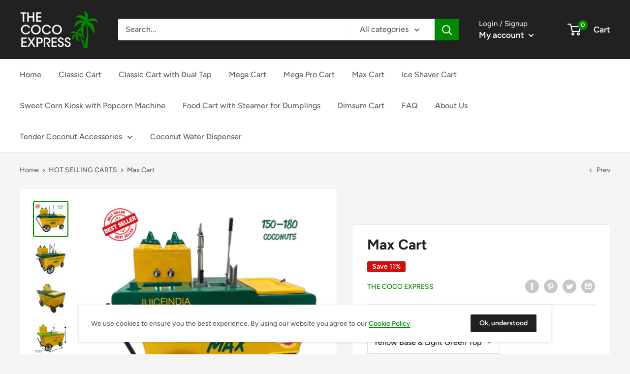

--- FILE ---
content_type: text/html; charset=utf-8
request_url: https://thecocoexpress.com/collections/hot-selling-carts/products/max-coconut-water-vending-cart
body_size: 54961
content:
<!doctype html>

<html class="no-js" lang="en">
  <head>

<!-- Hyperspeed:89840 -->

<!-- Lazyload + Responsive Images-->
<script defer src="//thecocoexpress.com/cdn/shop/t/34/assets/hs-lazysizes.min.js?v=171302770589922425921643456117"></script>

<script defer src="//thecocoexpress.com/cdn/shop/t/34/assets/hs-image-change.min.js?v=123996040035663695621643456115"></script>
<link rel="stylesheet" href="//thecocoexpress.com/cdn/shop/t/34/assets/hyperspeed.css?v=157208600979694062561643456118">
<!-- Third party app optimization -->
<!-- Is an app not updating? Just click Rebuild Cache in Hyperspeed. -->
<!-- Or, stop caching the app by clicking View Details on App Caching in your Theme Optimization settings. -->
<script hs-ignore>(function(){var hsUrls=[{"original_url":"https://cdn.shopify.com/shopifycloud/apple_business_chat_commerce/assets/storefront/apple_message_button_v2.js?businessId=91d881d7-b3d7-473f-a043-761d87dcd3a7&format=large&position=bottom_center&shop=juiceindia.myshopify.com","url":"https://cdn.shopify.com/shopifycloud/apple_business_chat_commerce/assets/storefront/apple_message_button_v2.js?businessId=91d881d7-b3d7-473f-a043-761d87dcd3a7&format=large&position=bottom_center&shop=juiceindia.myshopify.com","load_method":"ON_ACTION","pages":["HOME","COLLECTIONS","PRODUCT","CART","OTHER"]},{"original_url":"https://seo.apps.avada.io/avada-seo-installed.js?shop=juiceindia.myshopify.com","url":"//thecocoexpress.com/cdn/shop/t/34/assets/avada-seo-installed.js?shop=juiceindia.myshopify.com&hs_version=1","load_method":"ON_ACTION","pages":["HOME","COLLECTIONS","PRODUCT","CART","OTHER"]}];var insertBeforeBackup=Node.prototype.insertBefore;var currentPageType=getPageType();var updatedTs=1643455767342;function getPageType(){var currentPage="product";if(currentPage==='index'){return'HOME';}else if(currentPage==='collection'){return'COLLECTIONS';}else if(currentPage==='product'){return'PRODUCT';}else if(currentPage==='cart'){return'CART';}else{return'OTHER';}}
function isWhitelistedPage(script){return script.pages.includes(currentPageType);}
function getCachedScriptUrl(url){var result=hsUrls.find(function(el){return url.includes(el.original_url);});return result;}
function loadScript(scriptInfo){if(isWhitelistedPage(scriptInfo)){var s=document.createElement('script');s.type='text/javascript';s.async=true;s.src=scriptInfo.url;var x=document.getElementsByTagName('script')[0];insertBeforeBackup.apply(x.parentNode,[s,x]);}}
function hyperLoadOnScroll(){hsUrls.filter(function(url){return url.load_method==='ON_SCROLL';}).forEach(function(scriptInfo){loadScript(scriptInfo)})
if(window.detachEvent){window.detachEvent('scroll',hyperLoadOnScroll);}else{window.removeEventListener('scroll',hyperLoadOnScroll);}}
var userEvents={touch:["touchmove","touchend"],mouse:["mousemove","click","keydown","scroll"]};function isTouch(){var touchIdentifiers=" -webkit- -moz- -o- -ms- ".split(" ");if("ontouchstart"in window||window.DocumentTouch&&document instanceof DocumentTouch){return true;}
var query=["(",touchIdentifiers.join("touch-enabled),("),"hsterminal",")"].join("");return window.matchMedia(query).matches;}
var actionEvents=isTouch()?userEvents.touch:userEvents.mouse;function loadOnUserAction(){hsUrls.filter(function(url){return url.load_method==='ON_ACTION';}).forEach(function(scriptInfo){loadScript(scriptInfo)})
actionEvents.forEach(function(userEvent){document.removeEventListener(userEvent,loadOnUserAction);});}
function enableCaching(){return(Date.now()-86400000)<updatedTs}
if(enableCaching()){Node.prototype.insertBefore=function(newNode,refNode){if(newNode.type!=="text/javascript"&&newNode.type!=="application/javascript"&&newNode.type!=="application/ecmascript"){return insertBeforeBackup.apply(this,arguments);}
var scriptInfo=getCachedScriptUrl(newNode.src);if(!scriptInfo){return insertBeforeBackup.apply(this,arguments);}
if(isWhitelistedPage(scriptInfo)&&scriptInfo.load_method!=='ON_SCROLL'&&scriptInfo.load_method!=='ON_ACTION'){var s=document.createElement('script');s.type='text/javascript';s.async=true;s.src=scriptInfo.url;insertBeforeBackup.apply(this,[s,refNode]);}}
if(window.attachEvent){window.attachEvent('scroll',hyperLoadOnScroll);}else{window.addEventListener('scroll',hyperLoadOnScroll);}
actionEvents.forEach(function(userEvent){document.addEventListener(userEvent,loadOnUserAction);});}})();</script>

<!-- instant.load -->
<script defer src="//thecocoexpress.com/cdn/shop/t/34/assets/hs-instantload.min.js?v=123053109237140306481643456116"></script>


<script>var _p = new Image(1, 1);_p.src = "https://d3t15oqv74y46a.cloudfront.net/hyperspeed-image.png?shop=juiceindia.myshopify.com&theme_state_id=89840";</script>
<noscript><img src="https://d3t15oqv74y46a.cloudfront.net/hyperspeed-image.png?shop=juiceindia.myshopify.com&theme_state_id=89840"/></noscript>



<style id='hs-critical-css'>@charset "UTF-8";@font-face{font-family:siq-float;src:url(https://css.zohocdn.com/salesiq/styles/fonts/float/float_bc86d637487425e4b937faa68fab9bd9_.eot);src:url(https://css.zohocdn.com/salesiq/styles/fonts/float/float_bc86d637487425e4b937faa68fab9bd9_.eot) format('embedded-opentype'),url(https://css.zohocdn.com/salesiq/styles/fonts/float/float_6cd76475d822e7b44efcf2b1413f4967_.ttf) format('truetype'),url(https://css.zohocdn.com/salesiq/styles/fonts/float/float_5ac1f2d55131174947b6c9ec3add660f_.woff) format('woff'),url(https://css.zohocdn.com/salesiq/styles/fonts/float/float_d590d25119de30aff63abd58fd894f65_.svg) format('svg');font-weight:400;font-style:normal;font-display:swap}h2,p{margin-top:0;font-size:inherit;font-weight:inherit}.footer__aside-item--localization{margin-top:45px}.zsiq_float,.zsiq_float *{-webkit-box-sizing:border-box;-moz-box-sizing:border-box;box-sizing:border-box;margin:0;padding:0;font-family:inherit;-ms-text-size-adjust:100%;-webkit-text-size-adjust:100%;-webkit-font-smoothing:antialiased;-moz-osx-font-smoothing:grayscale}.zsiq_float *{font-family:inherit}.zsiq_float em{font-style:normal}.zsiq_float{display:inline-block}.zsiq_floatmain{animation:.3s zoomIn;-webkit-animation:.3s zoomIn;-moz-animation:.3s zoomIn;-o-animation:.3s zoomIn;-ms-animation:.3s zoomIn;z-index:2247483646!important;opacity:1;visibility:visible!important}.zsiq_floatmain{position:fixed}.siq_bR{bottom:10px;right:10px}.zsiq_floatmain,.zsiq_theme1 .zsiq_cnt{transform-origin:center center}.zsiq_unrdcnt{animation:.3s zoomIn;-webkit-animation:.3s zoomIn;-moz-animation:.3s zoomIn;-o-animation:.3s zoomIn;-ms-animation:.3s zoomIn}@keyframes zoomIn{from{opacity:0;transform:scale(.4)}100%{opacity:1;transform:scale(1)}}@-webkit-keyframes zoomIn{from{opacity:0;-webkit-transform:scale(.4)}100%{opacity:1;-webkit-transform:scale(1)}}@-moz-keyframes zoomIn{from{opacity:0;-moz-transform:scale(.4)}100%{opacity:1;-moz-transform:scale(1)}}@-o-keyframes zoomIn{from{opacity:0;-o-transform:scale(.4)}100%{opacity:1;-o-transform:scale(1)}}@-ms-keyframes zoomIn{from{opacity:0;-ms-transform:scale(.4)}100%{opacity:1;-ms-transform:scale(1)}}.siqico-chat:before{font-family:siq-float!important;speak:none;font-style:normal;font-weight:400;font-variant:normal;text-transform:none;line-height:1;color:#999;-webkit-font-smoothing:antialiased;-moz-osx-font-smoothing:grayscale;content:'\e900'}.zsiq_theme1 .zsiq_flt_rel{position:relative;padding:3px;width:60px;border-radius:60px;height:60px;font-size:14px;background-color:#328a59;line-height:100%}.zsiq_theme1 .zsiq_user{height:100%;width:100%;border-radius:60px;display:inline-block;overflow:hidden;text-align:center;position:relative;background-color:#fff;transform:scale(1);-webkit-transform:scale(1);-o-transform:scale(1);-ms-transform:scale(1);-moz-transform:scale(1)}.zsiq_theme1 div.zsiq_cnt{z-index:-1;animation:1s zsiqcntanim;-webkit-animation:1s zsiqcntanim;-moz-animation:1s zsiqcntanim;-o-animation:1s zsiqcntanim;-ms-animation:1s zsiqcntanim;transform-origin:100% 100%;-webkit-transform-origin:100% 100%;-moz-transform-origin:100% 100%;-o-transform-origin:100% 100%;-ms-transform-origin:100% 100%;transform:scaleX(1);-webkit-transform:scaleX(1);-moz-transform:scaleX(1);-o-transform:scaleX(1);-ms-transform:scaleX(1);position:absolute;left:-215px;overflow:visible;top:0;bottom:0;margin:auto;width:200px;box-shadow:1px 1px 10px -1px #aaa;border-radius:5px;padding:10px 15px;height:60px;color:#333;line-height:20px;background-color:#fff;display:flex;display:-ms-flexbox;flex-direction:column;justify-content:center;min-width:200px}.zsiq_theme1 .zsiq_cnt .zsiq_ellips:first-child{margin-bottom:3px}.zsiq_theme1 .zsiq_cnt p{color:#666;font-size:13px;text-align:left;margin:0}.zsiq_theme1 .zsiq_unrdcnt{position:absolute;display:inline-block;height:22px;background-color:#ff3520;line-height:22px;text-align:center;font-size:11px;border-radius:25px;top:-5px;left:-5px;color:#fff;font-style:normal;width:22px;overflow:hidden}.zsiq_theme1 .zsiq_cnt:after{display:inline-block;content:'';position:absolute;background-color:#fff;height:10px;width:10px;transform:rotate(45deg);-ms-transform:rotate(45deg);-webkit-transform:rotate(45deg);-o-transform:rotate(45deg);-moz-transform:rotate(45deg);top:0;bottom:0;margin:auto;right:-5px;border-radius:0 3px 0 0;box-shadow:1px -1px 4px 0 #eee}.zsiq_theme1 .zsiq_cnt .zsiq_ellips{width:100%}.zsiq_theme1.zsiq_floatmain{width:60px;max-height:60px}.zsiq_theme1 .siqico-chat:before{margin:auto;z-index:1111;font-size:27px;line-height:60px;color:#fff}.zsiq_theme1 .zsiq_user.siqico-chat{background-color:transparent}.zsiq_theme1 .zsiqhide_tip{display:none!important}@keyframes zsiqcntanim{0%,60%{margin-left:20px;opacity:0}100%{margin-left:0;opacity:1}}@-webkit-keyframes zsiqcntanim{0%,60%{margin-left:20px;opacity:0}100%{margin-left:0;opacity:1}}@-moz-keyframes zsiqcntanim{0%,60%{margin-left:20px;opacity:0}100%{margin-left:0;opacity:1}}@-o-keyframes zsiqcntanim{0%,60%{margin-left:20px;opacity:0}100%{margin-left:0;opacity:1}}@-ms-keyframes zsiqcntanim{0%,60%{margin-left:20px;opacity:0}100%{margin-left:0;opacity:1}}.zsiq_ellips,.zsiq_flt_rel div{overflow:hidden;text-overflow:ellipsis;white-space:nowrap;word-wrap:normal;line-height:normal}*,:after,:before{box-sizing:border-box!important;-webkit-font-smoothing:antialiased;-moz-osx-font-smoothing:grayscale}html{font-family:sans-serif;-webkit-text-size-adjust:100%;-moz-text-size-adjust:100%;text-size-adjust:100%;-ms-overflow-style:-ms-autohiding-scrollbar}body{margin:0}[hidden]{display:none!important}aside,header,main,nav,section{display:block}:active{outline:0}a{color:inherit;background-color:transparent;text-decoration:none}h1,h2,p{margin-top:0;font-size:inherit;font-weight:inherit}p:last-child{margin-bottom:0}img{max-width:100%;height:auto;border-style:none;vertical-align:top}ol,ul{margin:0;padding:0;list-style-position:inside}button,input,select{color:inherit;font:inherit;margin:0}button{padding:0;overflow:visible;background:0 0;border:none;border-radius:0;-webkit-appearance:none}button,select{text-transform:none}button{-webkit-appearance:button}button::-moz-focus-inner,input::-moz-focus-inner{border:0;padding:0}input{line-height:normal;-moz-appearance:none;border-radius:0}input::-moz-placeholder{color:inherit}input:-ms-input-placeholder{color:inherit}.flickity-enabled{position:relative;overflow:visible!important}.flickity-viewport{overflow:hidden;position:relative;height:100%;width:100%}.flickity-slider{position:absolute;width:100%;height:100%;will-change:transform}.flickity-enabled.is-fade .flickity-slider>*{z-index:0;visibility:hidden;opacity:0!important}.flickity-enabled.is-fade .flickity-slider>.is-selected{z-index:1;visibility:visible;opacity:1!important}.pswp{display:none;position:absolute;width:100%;height:100%;left:0;top:0;overflow:hidden;touch-action:none;z-index:1500;-webkit-backface-visibility:hidden;outline:0}.pswp__bg{position:absolute;left:0;top:0;width:100%;height:100%;background:var(--secondary-background);opacity:0;transform:translateZ(0);-webkit-backface-visibility:hidden;will-change:opacity}.pswp__scroll-wrap{position:absolute;left:0;top:0;width:100%;height:100%;overflow:hidden}.pswp__container{touch-action:none;position:absolute;left:0;right:0;top:0;bottom:0}.pswp__container{-webkit-touch-callout:none}.pswp__bg{will-change:opacity}.pswp__container{-webkit-backface-visibility:hidden}.pswp__item{position:absolute;left:0;right:0;top:0;bottom:0;overflow:hidden}.pswp__ui{position:relative;height:100%;z-index:1550}.pswp__button{display:flex;justify-content:center;align-items:center;border:1px solid var(--border-color);height:32px;width:32px;background:var(--secondary-background);border-radius:100%}.pswp__button--close{position:absolute;top:20px;right:20px}.pswp__button--close svg{width:12px;height:12px}.pswp__prev-next{position:absolute;display:flex;justify-content:space-between;left:0;top:calc(50% - 18px);width:100%;padding:0 20px}.pswp__prev-next svg{position:relative;width:9px;height:13px}.pswp__button--arrow--left svg{left:-1px}.pswp__button--arrow--right svg{right:-1px}.pswp__pagination{position:absolute;padding:1px 13px;bottom:20px;left:50%;transform:translate(-50%);background:var(--secondary-background);border:1px solid var(--border-color);border-radius:20px;font-size:calc(var(--base-text-font-size) - (var(--default-text-font-size) - 12px))}html{font-family:var(--text-font-family);font-weight:var(--text-font-weight);font-style:var(--text-font-style);font-size:calc(var(--base-text-font-size) - 1px);line-height:1.87;color:var(--text-color);background:var(--background)}.heading{font-family:var(--heading-font-family);font-weight:var(--heading-font-weight);font-style:var(--heading-font-style);color:var(--heading-color)}.h1{margin-bottom:20px;font-size:calc(var(--base-text-font-size) - (var(--default-text-font-size) - 24px));line-height:1.45}.h4{font-size:calc(var(--base-text-font-size) - (var(--default-text-font-size) - 16px));line-height:1.75}.h5{font-size:calc(var(--base-text-font-size) - (var(--default-text-font-size) - 14px));line-height:1.85;text-transform:uppercase}.text--strong{color:var(--heading-color);font-weight:var(--text-font-bolder-weight)}.link--accented{color:var(--accent-color)}@-webkit-keyframes spinnerRotation{0%{transform:rotate(0)}to{transform:rotate(360deg)}}@keyframes spinnerRotation{0%{transform:rotate(0)}to{transform:rotate(360deg)}}.icon{display:inline-block;height:1em;width:1em;fill:currentColor;vertical-align:middle;background:0 0;overflow:visible}.icon--search-loader{-webkit-animation:.7s linear infinite spinnerRotation;animation:.7s linear infinite spinnerRotation}@media (-moz-touch-enabled:1),(hover:none){.touch-area{position:relative;background:0 0}.touch-area:before{position:absolute;content:"";top:-8px;right:-8px;left:-8px;bottom:-8px;transform:translateZ(0)}}html{overflow-x:hidden}.visually-hidden{position:absolute!important;overflow:hidden;clip:rect(0 0 0 0);height:1px;width:1px;margin:-1px;padding:0;border:0}.container{max-width:1480px;margin-left:auto;margin-right:auto;padding:0 var(--mobile-container-gutter)}.js .no-js{display:none!important}@media screen and (max-width:640px){.container--flush{padding:0}.hidden-phone{display:none!important}}@media screen and (min-width:641px){html{font-size:var(--base-text-font-size)}.h1{font-size:calc(var(--base-text-font-size) - (var(--default-text-font-size) - 28px));line-height:1.43}.h4{font-size:calc(var(--base-text-font-size) - (var(--default-text-font-size) - 18px));line-height:1.7}.h5{font-size:calc(var(--base-text-font-size) - (var(--default-text-font-size) - 16px));line-height:1.75}.container{padding:0 var(--desktop-container-gutter)}.hidden-tablet-and-up{display:none!important}}.aspect-ratio{position:relative;margin-left:auto;margin-right:auto}.aspect-ratio img{position:absolute;height:100%;width:100%;max-width:100%;max-height:100%;top:0;left:0}.aspect-ratio--square{padding-bottom:100%!important}img.lazyload[data-sizes=auto]{width:100%}.image--fade-in{opacity:0}.lazyloaded.image--fade-in{opacity:1}@media screen and (max-width:999px){.product-block-list__wrapper{min-height:0!important}.hidden-pocket{display:none!important}}@media screen and (min-width:1000px) and (max-width:1279px){.hidden-lap{display:none!important}.header__action-item:not(.header__action-item--currency):not(.header__action-item--locale):after{display:none}.header__action-item.hidden-tablet-and-up:first-child+.header__action-item{padding-left:35px}}@media screen and (min-width:1000px){.hidden-lap-and-up{display:none!important}}@media screen and (min-width:1280px){.hidden-desk{display:none!important}}.button{position:relative;display:inline-block;padding:0 30px;line-height:48px;border-radius:2px;text-align:center;font-weight:var(--text-font-bolder-weight);font-size:var(--base-text-font-size)}.button--primary{background:var(--primary-button-background);color:var(--primary-button-text-color)}.button--secondary{background:var(--secondary-button-background);color:var(--secondary-button-text-color)}.button--full{width:100%}.card{position:relative;margin-bottom:18px;background:var(--secondary-background);border-top:1px solid var(--border-color);border-bottom:1px solid var(--border-color)}.card__section{position:relative;padding:20px}.card__separator{width:calc(100% + var(--mobile-container-gutter));margin:20px 0;border:none;border-top:1px solid var(--border-color)}@media screen and (max-width:640px){.card{border-radius:0}}@media screen and (max-width:999px){.card--collapsed{margin-top:-18px!important;border-top:none!important;box-shadow:0 -1px var(--secondary-background)}.card--collapsed .card__section{padding-top:0}}@media screen and (min-width:641px) and (max-width:999px){.card--collapsed{margin-top:-30px!important;border-radius:0 0 3px 3px}}@media screen and (min-width:641px){.card{margin-bottom:30px;border-radius:3px;border:1px solid var(--border-color)}.card__section{padding:30px}.card__separator{width:100%;margin:24px 0}.card__section--tight{padding:20px 25px}}@media screen and (min-width:1000px){.card--sticky{position:-webkit-sticky;position:sticky;top:0;margin-bottom:0}@supports (--css:variables){.card--sticky{top:calc((var(--header-height) + 30px) * 0);top:calc((var(--header-height) + 30px) * var(--header-is-sticky,0))}}}.mini-cart{position:absolute;width:100vw;height:100vh;left:0;top:100%;max-height:0;background:var(--secondary-background);color:var(--text-color);z-index:1;visibility:hidden;opacity:0;transform:scale(.9);will-change:transform}.mini-cart .icon--nav-triangle-borderless{position:absolute;width:18px;height:8px;right:6px;bottom:100%;z-index:2;filter:drop-shadow(0 -2px 2px rgba(0,0,0,.12))}.mini-cart__content--empty{padding:20px 25px 25px}.mini-cart__empty-state{padding:70px 0 60px;text-align:center}.mini-cart__empty-state svg{margin-bottom:10px}@media screen and (max-width:640px){.mini-cart .icon--nav-triangle-borderless{right:24px}.mini-cart__content{display:flex;flex-direction:column}.mini-cart__content--empty{display:flex;flex-direction:column;justify-content:space-between;height:calc(100% - 20px)}}@media screen and (min-width:641px){.mini-cart{left:auto;right:0;top:calc(100% + 14px);max-height:none;width:470px;height:auto;border-radius:3px;box-shadow:0 1px 5px 2px #0000001a}.mini-cart__content>*{padding-left:25px;padding-right:25px}.mini-cart__content--empty{padding-bottom:25px}}.form__field{display:block;padding:12px;border-radius:2px;border:1px solid var(--form-border-color);width:100%;line-height:normal;height:48px;color:var(--heading-color);background:var(--input-background);-webkit-appearance:none;resize:none;font-size:1rem;font-size:max(1rem,16px);box-shadow:0 1px rgba(var(--border-color-rgb),.25) inset}.form__field::-moz-placeholder{color:var(--text-color)}.form__field:-ms-input-placeholder{color:var(--text-color)}.form__submit{display:block;margin-top:20px}.form__input-wrapper{position:relative;width:100%;margin-bottom:12px}.form__floating-label{position:absolute;left:13px;top:0;line-height:48px;font-size:1rem;color:var(--text-color);transform:scale(1);transform-origin:left top}.form__input-wrapper--labelled .form__field{padding-top:20px;padding-bottom:3px}select::-ms-expand{display:none}.select-wrapper{position:relative;color:currentColor;line-height:inherit;vertical-align:middle}.select-wrapper svg{position:absolute;vertical-align:baseline;fill:currentColor}.select-wrapper select{-webkit-appearance:none;-moz-appearance:none;display:inline-block;color:inherit;border-radius:0}.select-wrapper option{background:#fff;color:#000}.select-wrapper--primary{position:relative;background:var(--secondary-background)}.select-wrapper--primary select{width:100%;padding:0 36px 0 12px;height:48px;border:1px solid var(--form-border-color);border-radius:2px;background:0 0;box-shadow:0 -1px 1px rgba(var(--border-color-rgb),.3) inset;font-size:1rem;font-size:max(1rem,16px)}.select-wrapper--primary select:valid{color:var(--heading-color)}.select-wrapper--primary svg{width:12px;height:14px;top:calc(50% - 7px);right:16px;opacity:.7}select option{background:var(--background);color:var(--text-color)}.footer__aside-item{margin-top:34px}.footer__aside-item--copyright{margin-top:45px}@media screen and (min-width:641px){.footer__block-item .plus-button{display:none}.footer__aside-item{margin-top:0}.footer__aside-item--copyright{width:100%}.footer__aside-item--copyright:not(:only-child){margin-top:34px}}@media screen and (min-width:1000px){.footer__aside-item--copyright{align-self:flex-end;margin-top:0!important;margin-bottom:-8px;text-align:left}.footer__aside-item--copyright{width:auto}}#shopify-section-header:after{content:"";display:table;clear:both}.header{position:relative;padding:13px 0;background:var(--header-background);color:var(--header-text-color)}.header__inner{display:flex;flex-wrap:wrap;align-items:center}.header__logo-link{display:block}.header__logo{display:inline-block;vertical-align:middle;margin-bottom:0}.header__logo-image{display:block;vertical-align:middle;max-height:130px}.header__mobile-nav{display:inline-block;margin-right:20px}.header__mobile-nav-toggle{top:-1px}.header__search-bar-wrapper{flex:1 0 auto}.header .icon--account,.header .icon--cart,.header .icon--close,.header .icon--hamburger-mobile,.header .icon--search{display:block}.header .icon--account{width:20px;height:22px}.header .icon--hamburger-mobile{width:20px;height:16px}.header .icon--cart{width:27px;height:24px}.header .icon--search{width:22px;height:22px;margin:0 auto}.header .icon--close{width:19px;height:19px}@media screen and (max-width:640px){.header{display:flex;align-items:center;min-height:64px}.header>.container{width:100%}}@media screen and (min-width:641px){.header{padding:20px 0}.header__inner{flex-wrap:nowrap}.header__logo{margin-right:35px}}@media screen and (min-width:1280px){.mini-cart .icon--nav-triangle-borderless{right:58px}.header__logo{margin-right:40px}}.header__action-list{display:flex;align-items:center;margin-left:auto}.header__action-item{padding:0 9px}.header__action-item:last-child{padding-right:4px}.header__action-item-link{display:block;font-weight:var(--text-font-bolder-weight);font-size:calc(var(--base-text-font-size) - (var(--default-text-font-size) - 16px))}.header__action-item-title{display:block;margin-bottom:-6px;color:var(--header-light-text-color);font-size:calc(var(--base-text-font-size) - (var(--default-text-font-size) - 14px));font-weight:400}.header__action-item .icon--arrow-bottom{width:12px;height:8px;margin-left:4px}.header__cart-icon{margin-left:-2px}.header__cart-count{display:inline-flex;position:absolute;right:-14px;top:-7px;align-items:center;justify-content:center;height:20px;min-width:20px;padding:4px;font-size:calc(var(--base-text-font-size) - (var(--default-text-font-size) - 12px));font-weight:var(--text-font-bolder-weight);text-align:center;background:var(--header-accent-color);color:var(--secondary-background);border-radius:1.75em;will-change:transform;transform:scale(1.01);z-index:1}@media screen and (max-width:640px){.header__cart-icon .icon-state__secondary.icon-state__secondary{left:8px}.header__search-bar-wrapper{visibility:hidden;position:absolute;padding:0 20px;width:100%;bottom:0;left:0;background:var(--header-background);z-index:-1}}@media screen and (min-width:641px){.header__action-list{padding-left:28px}.header__action-item,.header__action-item-content{position:relative}.header__action-item-content{max-width:-webkit-max-content;max-width:-moz-max-content;max-width:max-content}}@media screen and (min-width:1000px){.header__action-list{padding-left:5px}.header__action-item:not(:last-child):after{position:absolute;content:"";right:0;top:calc(50% - 17px);background:var(--header-border-color);height:34px;width:1px}}@media screen and (min-width:1280px){.header__action-item{padding:0 35px}.header__action-item:last-child{padding-right:0}.header__cart-icon{display:inline-block;margin-right:22px;top:-1px}}.search-bar{position:relative;min-width:100%;padding-bottom:15px;z-index:1;font-size:calc(var(--base-text-font-size) - (var(--default-text-font-size) - 15px))}.search-bar__top{position:relative;display:flex;height:44px;align-items:center;border-radius:3px;background:var(--secondary-background);color:var(--text-color);z-index:1}.search-bar__input-wrapper{position:relative;flex:1 0 auto;height:100%}.search-bar__input{height:100%;width:100%;padding:0 15px 1px;border:none;background:0 0;line-height:normal;color:var(--heading-color);-webkit-appearance:none}.search-bar__input::-moz-placeholder{color:var(--text-color);opacity:1}.search-bar__input:-ms-input-placeholder{color:var(--text-color);opacity:1}.search-bar__input::-ms-clear{display:none}.search-bar__input-clear{position:absolute;right:15px;top:calc(50% - 9px);display:none;opacity:.5}.search-bar__input-clear svg{display:block;width:17px;height:17px}.search-bar__filter{display:none;border-left:1px solid var(--header-border-color)}.search-bar__filter-label{display:block;height:44px;padding:0 30px 0 25px;line-height:43px}.search-bar__filter-label svg{margin-left:11px;width:12px;height:8px}.search-bar__submit{flex:none;width:50px;height:100%;color:var(--secondary-background);background:var(--header-accent-color);border-radius:0 3px 3px 0}.search-bar__submit svg{position:relative}.search-bar__submit .icon--search{width:21px;height:21px}.search-bar__submit .icon--search-loader{display:none;width:24px;height:24px;margin:0 auto}.search-bar__inner{position:absolute;visibility:hidden;left:-20px;top:calc(100% + 8px);width:100vw;height:100vh;overflow:hidden;color:var(--text-color);background:var(--secondary-background)}@supports (--css:variables){.search-bar__inner{height:calc(100vh - var(--header-height) - 25px)}}.search-bar__inner-animation{height:100%}.search-bar__menu-wrapper,.search-bar__results{position:absolute;left:0;top:0;width:100%;background:var(--secondary-background);box-shadow:0 1px 5px 2px #0000001a;visibility:hidden}.search-bar__menu-wrapper{padding:18px 0 12px;height:100%;overflow:auto;-ms-scroll-chaining:none;overscroll-behavior:none}.search-bar__menu-link{padding-left:20px;padding-right:20px}.search-bar__menu-link{display:block;padding-top:6px;padding-bottom:6px}.search-bar__results .skeleton-container{display:none}.search-bar__results{font-size:calc(var(--base-text-font-size) - (var(--default-text-font-size) - 14px));height:100%;overflow:auto;-ms-scroll-chaining:none;overscroll-behavior:none}.search-bar__result-item{display:flex;align-items:center;padding:15px 20px}.search-bar__result-item--skeleton{max-width:300px}.search-bar__image-container{flex:none;width:60px;margin-right:20px}.search-bar__item-info{flex:1 0 0}@media screen and (max-width:640px){.search-bar{opacity:0}.search-bar__inner{max-height:0;height:calc(100vh - 26px);top:100%}.search-bar__top-wrapper{display:flex;align-items:center;justify-content:space-between}.search-bar__top{flex-grow:1}.search-bar__close-button{width:0;height:0;overflow:hidden;font-size:calc(var(--base-text-font-size) - (var(--default-text-font-size) - 16px));opacity:0}.search-bar__close-text{padding-left:22px}}@media screen and (min-width:641px){.search-bar{margin-top:0;padding-bottom:0;min-width:0}.search-bar__inner{width:calc(100% - 40px);top:100%;left:-5px}@supports (--css:variables){.search-bar__inner{height:calc(100vh - var(--header-height) - 40px)}}.search-bar__submit .icon--search{top:1px}.search-bar__results{max-height:310px;height:auto}@supports (--css:variables){.search-bar__results{max-height:calc(100vh - var(--header-height) - 40px)}}.search-bar__menu-wrapper{max-height:310px;height:auto}.search-bar__menu-wrapper,.search-bar__results{left:5px;width:calc(100% - 10px);border-radius:0 0 3px 3px}.search-bar__menu-link{padding-left:25px;padding-right:25px}}@media screen and (min-width:1280px){.search-bar__filter{position:relative;display:block;height:100%}.search-bar__filter select{position:absolute;opacity:0;width:100%;height:100%;left:0;top:0;-webkit-appearance:none}}.nav-bar{display:none}@media screen and (min-width:1000px){.nav-bar{display:block;position:relative;left:0;width:100%;border-bottom:1px solid var(--border-color);background:var(--secondary-background)}.nav-bar:after{content:"";position:absolute;height:100%;width:40px;right:0;top:0;background:linear-gradient(to right,rgba(var(--secondary-background-rgb),.1),rgba(var(--secondary-background-rgb),.6) 35%,var(--secondary-background))}.nav-bar__item{position:relative;display:inline-block;margin-right:35px;padding:17px 0}.nav-bar__link{display:block}}.mobile-menu{position:absolute;width:100vw;height:100vh;left:0;top:100%;visibility:hidden;max-height:0;z-index:1;opacity:0;color:var(--text-color);font-size:calc(var(--base-text-font-size) - (var(--default-text-font-size) - 16px));transform:scale(.9);will-change:transform}.mobile-menu__inner{position:relative;max-width:100vw;height:100%;overflow:hidden}.mobile-menu .icon--nav-triangle-borderless{position:absolute;bottom:100%;left:20px;width:18px;height:8px;z-index:1}.mobile-menu__panel{position:relative;height:100%;background:var(--secondary-background);overflow-y:auto;overflow-x:hidden;-ms-scroll-chaining:none;overscroll-behavior:none;-webkit-overflow-scrolling:touch}.mobile-menu__section{padding:16px 20px}.mobile-menu__section--loose{padding-top:18px;padding-bottom:18px}.mobile-menu__section:not(:last-child){border-bottom:1px solid var(--border-color)}.mobile-menu__nav{list-style:none}.mobile-menu__nav-link{display:flex;align-items:center;justify-content:space-between;width:100%;padding:8px 0 7px}.mobile-menu__help-wrapper{display:flex;align-items:center}.mobile-menu__help-wrapper .icon--bi-phone{margin-right:16px;width:24px;height:24px}.mobile-menu__help-wrapper .icon--bi-email{margin-right:18px;width:22px;height:22px}.mobile-menu__help-wrapper+.mobile-menu__help-wrapper{margin-top:18px}.page__sub-header{display:none;margin:23px 0;font-size:calc(var(--base-text-font-size) - (var(--default-text-font-size) - 13px))}@media screen and (min-width:641px){.mobile-menu .icon--nav-triangle-borderless{left:40px}.page__sub-header{display:flex;align-items:center;justify-content:space-between}}.popover{position:absolute;width:100vw;left:0;top:100%;background:var(--secondary-background);color:var(--text-color);z-index:1;visibility:hidden;opacity:0;transform:scale(.9);will-change:transform}.popover .icon--nav-triangle-borderless{right:67px}.popover--large{text-align:center}.popover__inner{padding:15px 20px 20px}.popover .icon--nav-triangle-borderless{position:absolute;bottom:100%;width:18px;height:8px;z-index:2;filter:drop-shadow(0 -2px 2px rgba(0,0,0,.12))}.popover__header{padding:12px 0 30px}.popover__title{margin-bottom:4px;font-size:calc(var(--base-text-font-size) - (var(--default-text-font-size) - 20px))}.popover__legend{margin-bottom:16px}.popover__secondary-action{margin-top:16px;font-size:calc(var(--base-text-font-size) - (var(--default-text-font-size) - 13px))}.popover__secondary-action>p{margin-bottom:0}@media screen and (max-width:640px){.popover__panel,.popover__panel-list{height:100%!important}.popover__inner{display:flex;flex-direction:column;justify-content:space-between;height:100%;overflow:auto;-webkit-overflow-scrolling:touch}}@media screen and (min-width:641px){.popover{width:auto;min-width:160px;right:-2px;top:calc(100% + 15px);left:auto;border-radius:3px;box-shadow:0 1px 5px 2px #0000001a}.popover .icon--nav-triangle-borderless{right:27px}.popover--large{min-width:320px}.popover__inner{padding:15px 25px}.popover__header{padding-bottom:15px}.popover__title{margin-bottom:8px;font-size:calc(var(--base-text-font-size) - (var(--default-text-font-size) - 18px))}.popover--unlogged{right:-5px}.popover--unlogged .icon--nav-triangle-borderless{right:6px}}@media screen and (min-width:1280px){.popover{top:calc(100% + 4px)}}.popover__panel-list{position:relative;overflow:hidden}.popover__panel{width:100%;visibility:hidden}.popover__panel--default{transform:translate(-100%)}.popover__panel--sliding{position:absolute;top:0;left:0;transform:translate(100%)}.popover__panel.is-selected{transform:translate(0)}.product-gallery{position:relative;margin-bottom:12px}.product-gallery__carousel-wrapper{position:relative;margin-bottom:25px}.product-gallery__carousel-item{width:100%;padding:0 20px}.product-gallery__size-limiter{margin:0 auto}@media screen and (max-width:640px){.product-gallery__carousel{margin-left:calc(-1 * var(--mobile-container-gutter));margin-right:calc(-1 * var(--mobile-container-gutter))}}@media screen and (min-width:1000px){.product-gallery__carousel{margin:-4px}.product-gallery__carousel-item{padding:4px}.product-gallery--with-thumbnails{display:flex;flex-direction:row-reverse;align-items:flex-start;width:100%}.product-gallery--with-thumbnails .product-gallery__carousel-wrapper{flex:1 0 auto;margin:10px 5px 0 42px}.product-gallery{margin-bottom:0}}.product-gallery__thumbnail{position:relative;display:block;width:60px;padding:2px;margin:0 4px;border:2px solid transparent;border-radius:3px}.product-gallery__thumbnail.is-nav-selected{border-color:var(--accent-color)}@media screen and (max-width:999px){.product-gallery__thumbnail-list:after,.product-gallery__thumbnail-list:before{content:"";display:inline-block;vertical-align:middle;width:calc(var(--mobile-container-gutter) - 4px)}.product-gallery__thumbnail{display:inline-block;vertical-align:top}}@media screen and (min-width:641px){.product-gallery__thumbnail{width:72px}}@media screen and (min-width:1000px){.product-gallery__thumbnail-list{position:relative;z-index:1;margin:-2px 0 -2px -3px;max-height:450px;width:96px;overflow:auto;-ms-overflow-style:none;scrollbar-width:none;-ms-scroll-chaining:none;overscroll-behavior:contain}.product-gallery__thumbnail-list::-webkit-scrollbar{-webkit-appearance:none}.product-gallery__thumbnail{margin:8px 4px}}.product-meta{position:relative;margin:-11px 0 5px}.product-meta__title{margin-bottom:14px}.product-meta__label-list{margin-bottom:17px;font-size:0}.product-meta__reference{margin-bottom:3px;font-size:calc(var(--base-text-font-size) - (var(--default-text-font-size) - 13px))}.product-meta__vendor{text-transform:uppercase}.product-meta__share-buttons{position:relative;display:flex;align-items:center;justify-content:space-between;margin-top:40px}.product-meta__share-buttons .social-media__item svg{opacity:.35}@media screen and (min-width:641px){.product-meta__share-buttons{margin-top:0}.product-meta__reference{margin-bottom:-2px}.product-meta__reference~.product-meta__share-buttons{position:absolute;right:0;bottom:0}}.product-form__variants{margin-bottom:24px}.product-form__option{margin-bottom:23px}.product-form__option-name{display:block;margin-bottom:2px}.product-form__selected-value{padding-left:2px;color:var(--text-color)}.product-form__info-list{display:table;width:100%;margin:-22px 0 6px;border-spacing:0 22px}.product-form__info-item{display:table-row}.product-form__info-title{display:table-cell;padding-right:12px;vertical-align:baseline;white-space:nowrap}.product-form__info-item--quantity>*{padding-top:6px;vertical-align:middle}.product-form__info-content{display:table-cell;width:100%}.product-form__price-info{margin-top:5px;font-size:calc(var(--base-text-font-size) - (var(--default-text-font-size) - 14px))}.product-form .select-wrapper{display:inline-block;vertical-align:middle}.product-form__inventory.inventory:before{margin-right:14px}.product-form__payment-container{display:flex;flex-direction:column}.product-form .price--compare{top:-2px}@media screen and (min-width:641px){.product-form{margin-top:-8px}.product-form__option-name{margin-bottom:7px}.product-form__variants{margin-bottom:26px}.product-form__payment-container{flex-direction:row;align-items:flex-start;flex-wrap:wrap;margin:-9px}.product-form__payment-container>*{flex:none;width:calc(50% - 18px);margin:9px}}.shopify-payment-button__button--unbranded{position:relative;display:inline-block;padding:0 30px!important;line-height:48px!important;border-radius:2px!important;text-align:center;background:var(--secondary-button-background)!important;color:var(--secondary-button-text-color)!important;font-weight:var(--text-font-bolder-weight)!important;font-size:var(--base-text-font-size)!important}.shopify-payment-button__more-options{margin-top:8px;color:var(--link-color)}.shopify-payment-button__more-options[aria-hidden=true]{display:none}@media screen and (max-width:999px){.product-block-list__wrapper{min-height:0!important}.product-block-list__item--info>.card{top:0!important}}@media screen and (min-width:1000px){.product-block-list{position:relative}.product-block-list__wrapper{width:calc(50% - 15px);margin-left:0}.product-block-list__item--info{position:absolute;top:0;right:0;width:calc(50% - 15px);height:100%}}@media screen and (min-width:1280px){.popover--unlogged{right:0;transform:scale(.9) translate(calc(50% - 7px))}.popover--unlogged .icon--nav-triangle-borderless{left:calc(50% - 8px)}.product-block-list--medium .product-block-list__wrapper{width:calc(55% - 15px)}.product-block-list--medium .product-block-list__item--info{width:calc(45% - 15px)}}.product-label{display:inline-block;padding:4px 10px;color:#fff;border-radius:3px;font-weight:var(--text-font-bolder-weight);font-size:calc(var(--base-text-font-size) - (var(--default-text-font-size) - 13px));line-height:1;vertical-align:top;width:-webkit-max-content;width:-moz-max-content;width:max-content}.product-label--on-sale{background:var(--product-on-sale-accent);color:var(--product-on-sale-color)}.price-list{display:inline-flex;align-items:baseline;line-height:1}.price{font-size:calc(var(--base-text-font-size) - (var(--default-text-font-size) - 24px));color:var(--accent-color)}.price--highlight{margin-right:.7em;color:var(--product-on-sale-accent)}.price--compare{position:relative;color:var(--text-color);font-size:calc(var(--base-text-font-size) - (var(--default-text-font-size) - 16px));text-decoration:line-through;-webkit-text-decoration-color:rgba(var(--text-color-rgb),.7);text-decoration-color:rgba(var(--text-color-rgb),.7)}.inventory{position:relative;display:block;padding-left:1.4em;font-weight:var(--text-font-bolder-weight);font-size:calc(var(--base-text-font-size) - (var(--default-text-font-size) - 14px));line-height:1.2}.inventory:before{position:absolute;display:inline-block;content:"";width:8px;height:8px;left:0;top:.45em;border-radius:100%;background:currentColor}.inventory--high{color:var(--product-in-stock-color)}@media screen and (min-width:641px){.inventory{font-size:1rem}}.rte{word-break:break-word}.rte:after{content:"";display:block;clear:both}.rte a:not(.button){color:var(--link-color);-webkit-text-decoration:var(--text-link-decoration);text-decoration:var(--text-link-decoration);text-underline-position:under}.list--unstyled{list-style:none}.social-media__item-list{display:flex;flex-wrap:wrap;margin:-5px}.social-media__item{display:inline-block;margin:5px}.social-media__item>a{display:block}.social-media__item svg{width:28px;height:28px;opacity:.4;will-change:opacity}@media screen and (max-width:999px){.scroller{overflow:hidden;margin:0 calc(-1 * var(--mobile-container-gutter))}.scroller__inner{padding-bottom:20px;margin-bottom:-20px;overflow-x:auto;overflow-y:hidden;-webkit-overflow-scrolling:touch;-ms-scroll-snap-type:x mandatory;scroll-snap-type:x mandatory;white-space:nowrap}}@media screen and (min-width:641px) and (max-width:999px){.product-gallery .scroller{margin:0 -15px}.scroller{margin:0 calc(-1 * var(--desktop-container-gutter))}.scroller__inner{scroll-padding-left:var(--desktop-container-gutter)}}@-webkit-keyframes skeletonShimmerAnimation{0%{opacity:.45}to{opacity:.9}}@keyframes skeletonShimmerAnimation{0%{opacity:.45}to{opacity:.9}}.skeleton-container{-webkit-animation:1s linear infinite alternate skeletonShimmerAnimation;animation:1s linear infinite alternate skeletonShimmerAnimation;will-change:opacity}.skeleton-text{height:10px;width:100%;background:var(--border-color)}.skeleton-image{position:absolute;top:0;left:0;height:100%;width:100%;background:var(--border-color)}.skeleton-paragraph .skeleton-text{margin-bottom:8px}.skeleton-paragraph .skeleton-text:last-child{width:38%;margin-bottom:0}.plus-button{display:block;position:relative;right:0;top:calc(50% - 5px);width:10px;height:10px}.plus-button:after,.plus-button:before{position:absolute;content:"";top:50%;left:50%;transform:translate(-50%,-50%) rotate(-90deg);background-color:currentColor}.plus-button:before{width:10px;height:2px;opacity:1}.plus-button:after{width:2px;height:10px}.announcement-bar{position:relative;display:block;font-weight:var(--text-font-bolder-weight);font-size:calc(var(--base-text-font-size) - (var(--default-text-font-size) - 12px));border-bottom:1px solid var(--header-border-color)}.announcement-bar__content{display:block;padding:4px 0;margin-bottom:0}.announcement-bar__content--center{text-align:center}@media screen and (max-width:640px){.product-form__payment-container .shopify-payment-button{margin-top:16px}.product-block-list__item:first-child .card{border-top:none}.announcement-bar__inner{text-align:center}}@media screen and (min-width:641px){.announcement-bar{font-size:calc(var(--base-text-font-size) - (var(--default-text-font-size) - 14px));text-align:left}.announcement-bar__inner{display:flex;align-items:center}.announcement-bar__content{padding:7px 0;margin-right:auto}.announcement-bar__content--center{margin-left:auto;padding-left:0;padding-left:var(--announcement-bar-button-width,0)}}.breadcrumb__list{display:flex;align-items:center;list-style:none}.breadcrumb__list svg{margin:0 7px;width:6px;height:8px;vertical-align:inherit}.loading-bar{position:fixed;top:0;left:0;height:3px;width:100%;opacity:0;background:var(--accent-color);transform:scaleX(0);transform-origin:left;z-index:50}.modal{position:fixed;top:0;left:0;width:100%;height:100%;margin:0 auto;z-index:10;visibility:hidden;opacity:0}.modal:before{position:fixed;content:"";top:0;left:0;width:100%;height:100%;background:rgba(0,0,0,.35)}.modal__dialog{position:absolute;width:100%;height:100%;max-height:100vh;background:var(--secondary-background);box-shadow:0 1px 2px #0000004d;overflow:auto;-webkit-overflow-scrolling:touch;transform:scale(.9)}.modal__loader{display:none;padding:60px 0;text-align:center}.modal__loader .icon--search-loader{width:35px;height:35px;color:var(--accent-color)}.modal__close{color:var(--heading-color);z-index:1}.modal__close svg{display:block;width:20px;height:20px}@media screen and (min-width:641px){.modal{display:flex;justify-content:center;align-items:center}.modal__dialog{width:580px;height:auto;max-height:calc(100% - 80px);border-radius:3px}.modal__dialog--stretch{width:calc(100% - 80px);margin-left:auto;margin-right:auto;max-width:1200px}.modal__close{position:absolute;right:28px;top:28px}}.icon-state{position:relative;vertical-align:middle}.icon-state .icon-state__primary,.icon-state .icon-state__secondary{display:block}.icon-state .icon-state__secondary{position:absolute;top:50%;left:0;opacity:0;transform:translateY(-50%) scale(.3)}.quantity-selector{display:inline-flex;align-items:center;height:38px;font-size:calc(var(--base-text-font-size) - (var(--default-text-font-size) - 15px));border:1px solid var(--border-color);border-radius:3px;box-shadow:0 1px 1px rgba(var(--border-color-rgb),.2);vertical-align:middle}.quantity-selector .icon--minus{width:10px;height:2px}.quantity-selector .icon--plus{width:10px;height:10px}.quantity-selector__button{display:flex;align-items:center;padding:0 12px;color:rgba(var(--text-color-rgb),.6);height:100%;touch-action:manipulation}.quantity-selector__value{-webkit-appearance:none;-moz-appearance:none;appearance:none;padding:0 5px;min-width:32px;text-align:center;border:none;background:0 0}.quantity-selector--product{height:44px}.quantity-selector--product .quantity-selector__button{padding:0 16px}.quantity-selector--product .quantity-selector__value{height:100%;min-width:64px;border-left:1px solid var(--border-color);border-right:1px solid var(--border-color);box-shadow:0 1px rgba(var(--border-color-rgb),.4) inset;color:var(--heading-color)}.cookie-bar{position:fixed;bottom:20px;left:0;visibility:hidden;opacity:0;transform:translateY(100%);width:100%;z-index:3;font-size:calc(var(--base-text-font-size) - (var(--default-text-font-size) - 11px))}.cookie-bar[aria-hidden=false]{visibility:visible;transform:translateY(0);opacity:1}.cookie-bar__inner{max-width:960px;margin:0 auto;padding:15px;z-index:4;border-radius:3px;background:var(--secondary-background);color:var(--text-color);box-shadow:0 1px 4px 1px #0000001a}.cookie-bar__text{line-height:1.45}.cookie-bar__button{margin-top:12px;padding:0 16px;line-height:30px;font-size:calc(var(--base-text-font-size) - (var(--default-text-font-size) - 12px))}@media screen and (min-width:641px){.cookie-bar{bottom:25px;font-size:calc(var(--base-text-font-size) - (var(--default-text-font-size) - 13px))}.cookie-bar__inner{display:flex;align-items:center;justify-content:space-between;padding:20px 30px 20px 25px}.cookie-bar__text{line-height:1.25}.cookie-bar__button{flex:none;margin-left:25px;margin-top:0;padding:0 18px;line-height:36px;font-size:calc(var(--base-text-font-size) - (var(--default-text-font-size) - 13px))}}</style>


<meta name="smart-seo-integrated" content="true" /><title>Max Coconut Water Cart | More Capacity, More Sales</title>
<meta name="description" content="Max Coconut Water Cart is BIG &amp; Better! Easy to use piercer &amp; cutter make it easy to sell tender coconut water! The Max Cart has a capacity of 180-200 coconuts." />
<meta name="smartseo-keyword" content="" />
<meta name="smartseo-timestamp" content="16310859073942840" /><!-- Added by AVADA SEO Suite -->



<!-- /Added by AVADA SEO Suite -->
    
    <meta charset="utf-8">
    <meta name="viewport" content="width=device-width, initial-scale=1.0, height=device-height, minimum-scale=1.0, maximum-scale=5.0">
    <meta name="theme-color" content="#008a00"><link rel="alternate" href="https://thecocoexpress.com/" hreflang="x-default" />
    <link rel="alternate" href="https://thecocoexpress.in" hreflang="en-in" /><link rel="shortcut icon" href="//thecocoexpress.com/cdn/shop/files/the_coco_express_favicon_96x96.png?v=1622192084" type="image/png"><link rel="preload" as="style" href="//thecocoexpress.com/cdn/shop/t/34/assets/theme.css?v=54638749410076340481643454196">
    <link rel="preload" as="script" href="//thecocoexpress.com/cdn/shop/t/34/assets/theme.min.js?v=164977014983380440891643454197">
    <link rel="preconnect" href="https://cdn.shopify.com">
    <link rel="preconnect" href="https://fonts.shopifycdn.com">
    <link rel="dns-prefetch" href="https://productreviews.shopifycdn.com">
    <link rel="dns-prefetch" href="https://ajax.googleapis.com">
    <link rel="dns-prefetch" href="https://maps.googleapis.com">
    <link rel="dns-prefetch" href="https://maps.gstatic.com">

    <meta property="og:type" content="product">
  <meta property="og:title" content="Max Cart"><meta property="og:image" content="http://thecocoexpress.com/cdn/shop/products/Max-Cart-The-Coco-Express-in.jpg?v=1676454487">
    <meta property="og:image:secure_url" content="https://thecocoexpress.com/cdn/shop/products/Max-Cart-The-Coco-Express-in.jpg?v=1676454487">
    <meta property="og:image:width" content="1600">
    <meta property="og:image:height" content="1600"><meta property="product:price:amount" content="1,700.00">
  <meta property="product:price:currency" content="USD"><meta property="og:description" content="Max Coconut Water Cart by The Coco Express is BIG &amp; BETTER! Easy to use piercer &amp; cutter helps to sell coconut water Stores 150-180 coconuts"><meta property="og:url" content="https://thecocoexpress.com/products/max-coconut-water-vending-cart">
<meta property="og:site_name" content="The Coco Express Global Store"><meta name="twitter:card" content="summary"><meta name="twitter:title" content="Max Cart">
  <meta name="twitter:description" content="Max Coconut Water Cart by The Coco Express is a revolutionary, luxury and eco-friendly coconut water vending cart. It is an all-in-one solution to sell tender coconut water with a stylish design that attracts customers! It includes a piercer and cutter to open the coconuts easily.Also, Max coconut water machine can be easily set up at events, parties, beaches or any other outdoor occasions. Stores up to 150-180 coconuts (depending on the size). Dual Dispenser to serve fast and efficiently! Hand-Crafted from 100% Virgin Fibreglass. Heavy-duty pneumatic wheels allow coverage of a distance without any hassle. As a result, cart works perfectly well on potholes! Each insulated dispenser can hold ice for 6-8 hours. UV Protection, making colors vivid &amp;amp; long-lasting. Zero Carbon Emission makes it an eco-friendly pushcart! All coconut water carts are equipped with a matching piercer, cutter,">
  <meta name="twitter:image" content="https://thecocoexpress.com/cdn/shop/products/Max-Cart-The-Coco-Express-in_600x600_crop_center.jpg?v=1676454487">
    <link rel="preload" href="//thecocoexpress.com/cdn/fonts/figtree/figtree_n7.2fd9bfe01586148e644724096c9d75e8c7a90e55.woff2" as="font" type="font/woff2" crossorigin>
<link rel="preload" href="//thecocoexpress.com/cdn/fonts/figtree/figtree_n5.3b6b7df38aa5986536945796e1f947445832047c.woff2" as="font" type="font/woff2" crossorigin>

<style>
  @font-face {
  font-family: Figtree;
  font-weight: 700;
  font-style: normal;
  font-display: swap;
  src: url("//thecocoexpress.com/cdn/fonts/figtree/figtree_n7.2fd9bfe01586148e644724096c9d75e8c7a90e55.woff2") format("woff2"),
       url("//thecocoexpress.com/cdn/fonts/figtree/figtree_n7.ea05de92d862f9594794ab281c4c3a67501ef5fc.woff") format("woff");
}

  @font-face {
  font-family: Figtree;
  font-weight: 500;
  font-style: normal;
  font-display: swap;
  src: url("//thecocoexpress.com/cdn/fonts/figtree/figtree_n5.3b6b7df38aa5986536945796e1f947445832047c.woff2") format("woff2"),
       url("//thecocoexpress.com/cdn/fonts/figtree/figtree_n5.f26bf6dcae278b0ed902605f6605fa3338e81dab.woff") format("woff");
}

@font-face {
  font-family: Figtree;
  font-weight: 600;
  font-style: normal;
  font-display: swap;
  src: url("//thecocoexpress.com/cdn/fonts/figtree/figtree_n6.9d1ea52bb49a0a86cfd1b0383d00f83d3fcc14de.woff2") format("woff2"),
       url("//thecocoexpress.com/cdn/fonts/figtree/figtree_n6.f0fcdea525a0e47b2ae4ab645832a8e8a96d31d3.woff") format("woff");
}

@font-face {
  font-family: Figtree;
  font-weight: 700;
  font-style: italic;
  font-display: swap;
  src: url("//thecocoexpress.com/cdn/fonts/figtree/figtree_i7.06add7096a6f2ab742e09ec7e498115904eda1fe.woff2") format("woff2"),
       url("//thecocoexpress.com/cdn/fonts/figtree/figtree_i7.ee584b5fcaccdbb5518c0228158941f8df81b101.woff") format("woff");
}


  @font-face {
  font-family: Figtree;
  font-weight: 700;
  font-style: normal;
  font-display: swap;
  src: url("//thecocoexpress.com/cdn/fonts/figtree/figtree_n7.2fd9bfe01586148e644724096c9d75e8c7a90e55.woff2") format("woff2"),
       url("//thecocoexpress.com/cdn/fonts/figtree/figtree_n7.ea05de92d862f9594794ab281c4c3a67501ef5fc.woff") format("woff");
}

  @font-face {
  font-family: Figtree;
  font-weight: 500;
  font-style: italic;
  font-display: swap;
  src: url("//thecocoexpress.com/cdn/fonts/figtree/figtree_i5.969396f679a62854cf82dbf67acc5721e41351f0.woff2") format("woff2"),
       url("//thecocoexpress.com/cdn/fonts/figtree/figtree_i5.93bc1cad6c73ca9815f9777c49176dfc9d2890dd.woff") format("woff");
}

  @font-face {
  font-family: Figtree;
  font-weight: 700;
  font-style: italic;
  font-display: swap;
  src: url("//thecocoexpress.com/cdn/fonts/figtree/figtree_i7.06add7096a6f2ab742e09ec7e498115904eda1fe.woff2") format("woff2"),
       url("//thecocoexpress.com/cdn/fonts/figtree/figtree_i7.ee584b5fcaccdbb5518c0228158941f8df81b101.woff") format("woff");
}


  :root {
    --default-text-font-size : 15px;
    --base-text-font-size    : 16px;
    --heading-font-family    : Figtree, sans-serif;
    --heading-font-weight    : 700;
    --heading-font-style     : normal;
    --text-font-family       : Figtree, sans-serif;
    --text-font-weight       : 500;
    --text-font-style        : normal;
    --text-font-bolder-weight: 600;
    --text-link-decoration   : underline;

    --text-color               : #616161;
    --text-color-rgb           : 97, 97, 97;
    --heading-color            : #222021;
    --border-color             : #e8e8e8;
    --border-color-rgb         : 232, 232, 232;
    --form-border-color        : #dbdbdb;
    --accent-color             : #008a00;
    --accent-color-rgb         : 0, 138, 0;
    --link-color               : #008a00;
    --link-color-hover         : #003e00;
    --background               : #f5f5f5;
    --secondary-background     : #ffffff;
    --secondary-background-rgb : 255, 255, 255;
    --accent-background        : rgba(0, 138, 0, 0.08);

    --input-background: #ffffff;

    --error-color       : #cf0e0e;
    --error-background  : rgba(207, 14, 14, 0.07);
    --success-color     : #1c7b36;
    --success-background: rgba(28, 123, 54, 0.11);

    --primary-button-background      : #008a00;
    --primary-button-background-rgb  : 0, 138, 0;
    --primary-button-text-color      : #ffffff;
    --secondary-button-background    : #222021;
    --secondary-button-background-rgb: 34, 32, 33;
    --secondary-button-text-color    : #ffffff;

    --header-background      : #222021;
    --header-text-color      : #ffffff;
    --header-light-text-color: #e8e8e8;
    --header-border-color    : rgba(232, 232, 232, 0.3);
    --header-accent-color    : #008a00;

    --footer-background-color:    #222021;
    --footer-heading-text-color:  #ffffff;
    --footer-body-text-color:     #ffffff;
    --footer-body-text-color-rgb: 255, 255, 255;
    --footer-accent-color:        #008a00;
    --footer-accent-color-rgb:    0, 138, 0;
    --footer-border:              none;
    
    --flickity-arrow-color: #b5b5b5;--product-on-sale-accent           : #cf0e0e;
    --product-on-sale-accent-rgb       : 207, 14, 14;
    --product-on-sale-color            : #ffffff;
    --product-in-stock-color           : #1c7b36;
    --product-low-stock-color          : #cf0e0e;
    --product-sold-out-color           : #8a9297;
    --product-custom-label-1-background: #3f6ab1;
    --product-custom-label-1-color     : #ffffff;
    --product-custom-label-2-background: #8a44ae;
    --product-custom-label-2-color     : #ffffff;
    --product-review-star-color        : #ffbd00;

    --mobile-container-gutter : 20px;
    --desktop-container-gutter: 40px;
  }
</style>

<script>
  // IE11 does not have support for CSS variables, so we have to polyfill them
  if (!(((window || {}).CSS || {}).supports && window.CSS.supports('(--a: 0)'))) {
    const script = document.createElement('script');
    script.type = 'text/javascript';
    script.src = 'https://cdn.jsdelivr.net/npm/css-vars-ponyfill@2';
    script.onload = function() {
      cssVars({});
    };

    document.getElementsByTagName('head')[0].appendChild(script);
  }
</script>


    <script>window.performance && window.performance.mark && window.performance.mark('shopify.content_for_header.start');</script><meta name="google-site-verification" content="pyShQjKC5VaGpNYVA-if61eDcxTD1nM5qn1N_d4ieIc">
<meta id="shopify-digital-wallet" name="shopify-digital-wallet" content="/8774484034/digital_wallets/dialog">
<link rel="alternate" type="application/json+oembed" href="https://thecocoexpress.com/products/max-coconut-water-vending-cart.oembed">
<script async="async" src="/checkouts/internal/preloads.js?locale=en-US"></script>
<script id="shopify-features" type="application/json">{"accessToken":"11d62687711ba9ced3aea9fbf95fd6df","betas":["rich-media-storefront-analytics"],"domain":"thecocoexpress.com","predictiveSearch":true,"shopId":8774484034,"locale":"en"}</script>
<script>var Shopify = Shopify || {};
Shopify.shop = "juiceindia.myshopify.com";
Shopify.locale = "en";
Shopify.currency = {"active":"USD","rate":"1.0"};
Shopify.country = "US";
Shopify.theme = {"name":"Theme export  thecocoexpress-com-warehouse-fina...","id":120760270914,"schema_name":"Warehouse","schema_version":"1.17.0","theme_store_id":null,"role":"main"};
Shopify.theme.handle = "null";
Shopify.theme.style = {"id":null,"handle":null};
Shopify.cdnHost = "thecocoexpress.com/cdn";
Shopify.routes = Shopify.routes || {};
Shopify.routes.root = "/";</script>
<script type="module">!function(o){(o.Shopify=o.Shopify||{}).modules=!0}(window);</script>
<script>!function(o){function n(){var o=[];function n(){o.push(Array.prototype.slice.apply(arguments))}return n.q=o,n}var t=o.Shopify=o.Shopify||{};t.loadFeatures=n(),t.autoloadFeatures=n()}(window);</script>
<script id="shop-js-analytics" type="application/json">{"pageType":"product"}</script>
<script defer="defer" async type="module" src="//thecocoexpress.com/cdn/shopifycloud/shop-js/modules/v2/client.init-shop-cart-sync_WVOgQShq.en.esm.js"></script>
<script defer="defer" async type="module" src="//thecocoexpress.com/cdn/shopifycloud/shop-js/modules/v2/chunk.common_C_13GLB1.esm.js"></script>
<script defer="defer" async type="module" src="//thecocoexpress.com/cdn/shopifycloud/shop-js/modules/v2/chunk.modal_CLfMGd0m.esm.js"></script>
<script type="module">
  await import("//thecocoexpress.com/cdn/shopifycloud/shop-js/modules/v2/client.init-shop-cart-sync_WVOgQShq.en.esm.js");
await import("//thecocoexpress.com/cdn/shopifycloud/shop-js/modules/v2/chunk.common_C_13GLB1.esm.js");
await import("//thecocoexpress.com/cdn/shopifycloud/shop-js/modules/v2/chunk.modal_CLfMGd0m.esm.js");

  window.Shopify.SignInWithShop?.initShopCartSync?.({"fedCMEnabled":true,"windoidEnabled":true});

</script>
<script>(function() {
  var isLoaded = false;
  function asyncLoad() {
    if (isLoaded) return;
    isLoaded = true;
    var urls = ["https:\/\/seo.apps.avada.io\/avada-seo-installed.js?shop=juiceindia.myshopify.com","https:\/\/cdn.shopify.com\/s\/files\/1\/0087\/7448\/4034\/t\/34\/assets\/yoast-active-script.js?v=1646652691\u0026shop=juiceindia.myshopify.com"];
    for (var i = 0; i < urls.length; i++) {
      var s = document.createElement('script');
      s.type = 'text/javascript';
      s.async = true;
      s.src = urls[i];
      var x = document.getElementsByTagName('script')[0];
      x.parentNode.insertBefore(s, x);
    }
  };
  if(window.attachEvent) {
    window.attachEvent('onload', asyncLoad);
  } else {
    window.addEventListener('load', asyncLoad, false);
  }
})();</script>
<script id="__st">var __st={"a":8774484034,"offset":19800,"reqid":"3cef7c5f-ad58-4fc5-ad33-37eb130ac2fc-1769650342","pageurl":"thecocoexpress.com\/collections\/hot-selling-carts\/products\/max-coconut-water-vending-cart","u":"97f9a0c18e4e","p":"product","rtyp":"product","rid":6560740016194};</script>
<script>window.ShopifyPaypalV4VisibilityTracking = true;</script>
<script id="captcha-bootstrap">!function(){'use strict';const t='contact',e='account',n='new_comment',o=[[t,t],['blogs',n],['comments',n],[t,'customer']],c=[[e,'customer_login'],[e,'guest_login'],[e,'recover_customer_password'],[e,'create_customer']],r=t=>t.map((([t,e])=>`form[action*='/${t}']:not([data-nocaptcha='true']) input[name='form_type'][value='${e}']`)).join(','),a=t=>()=>t?[...document.querySelectorAll(t)].map((t=>t.form)):[];function s(){const t=[...o],e=r(t);return a(e)}const i='password',u='form_key',d=['recaptcha-v3-token','g-recaptcha-response','h-captcha-response',i],f=()=>{try{return window.sessionStorage}catch{return}},m='__shopify_v',_=t=>t.elements[u];function p(t,e,n=!1){try{const o=window.sessionStorage,c=JSON.parse(o.getItem(e)),{data:r}=function(t){const{data:e,action:n}=t;return t[m]||n?{data:e,action:n}:{data:t,action:n}}(c);for(const[e,n]of Object.entries(r))t.elements[e]&&(t.elements[e].value=n);n&&o.removeItem(e)}catch(o){console.error('form repopulation failed',{error:o})}}const l='form_type',E='cptcha';function T(t){t.dataset[E]=!0}const w=window,h=w.document,L='Shopify',v='ce_forms',y='captcha';let A=!1;((t,e)=>{const n=(g='f06e6c50-85a8-45c8-87d0-21a2b65856fe',I='https://cdn.shopify.com/shopifycloud/storefront-forms-hcaptcha/ce_storefront_forms_captcha_hcaptcha.v1.5.2.iife.js',D={infoText:'Protected by hCaptcha',privacyText:'Privacy',termsText:'Terms'},(t,e,n)=>{const o=w[L][v],c=o.bindForm;if(c)return c(t,g,e,D).then(n);var r;o.q.push([[t,g,e,D],n]),r=I,A||(h.body.append(Object.assign(h.createElement('script'),{id:'captcha-provider',async:!0,src:r})),A=!0)});var g,I,D;w[L]=w[L]||{},w[L][v]=w[L][v]||{},w[L][v].q=[],w[L][y]=w[L][y]||{},w[L][y].protect=function(t,e){n(t,void 0,e),T(t)},Object.freeze(w[L][y]),function(t,e,n,w,h,L){const[v,y,A,g]=function(t,e,n){const i=e?o:[],u=t?c:[],d=[...i,...u],f=r(d),m=r(i),_=r(d.filter((([t,e])=>n.includes(e))));return[a(f),a(m),a(_),s()]}(w,h,L),I=t=>{const e=t.target;return e instanceof HTMLFormElement?e:e&&e.form},D=t=>v().includes(t);t.addEventListener('submit',(t=>{const e=I(t);if(!e)return;const n=D(e)&&!e.dataset.hcaptchaBound&&!e.dataset.recaptchaBound,o=_(e),c=g().includes(e)&&(!o||!o.value);(n||c)&&t.preventDefault(),c&&!n&&(function(t){try{if(!f())return;!function(t){const e=f();if(!e)return;const n=_(t);if(!n)return;const o=n.value;o&&e.removeItem(o)}(t);const e=Array.from(Array(32),(()=>Math.random().toString(36)[2])).join('');!function(t,e){_(t)||t.append(Object.assign(document.createElement('input'),{type:'hidden',name:u})),t.elements[u].value=e}(t,e),function(t,e){const n=f();if(!n)return;const o=[...t.querySelectorAll(`input[type='${i}']`)].map((({name:t})=>t)),c=[...d,...o],r={};for(const[a,s]of new FormData(t).entries())c.includes(a)||(r[a]=s);n.setItem(e,JSON.stringify({[m]:1,action:t.action,data:r}))}(t,e)}catch(e){console.error('failed to persist form',e)}}(e),e.submit())}));const S=(t,e)=>{t&&!t.dataset[E]&&(n(t,e.some((e=>e===t))),T(t))};for(const o of['focusin','change'])t.addEventListener(o,(t=>{const e=I(t);D(e)&&S(e,y())}));const B=e.get('form_key'),M=e.get(l),P=B&&M;t.addEventListener('DOMContentLoaded',(()=>{const t=y();if(P)for(const e of t)e.elements[l].value===M&&p(e,B);[...new Set([...A(),...v().filter((t=>'true'===t.dataset.shopifyCaptcha))])].forEach((e=>S(e,t)))}))}(h,new URLSearchParams(w.location.search),n,t,e,['guest_login'])})(!0,!0)}();</script>
<script integrity="sha256-4kQ18oKyAcykRKYeNunJcIwy7WH5gtpwJnB7kiuLZ1E=" data-source-attribution="shopify.loadfeatures" defer="defer" src="//thecocoexpress.com/cdn/shopifycloud/storefront/assets/storefront/load_feature-a0a9edcb.js" crossorigin="anonymous"></script>
<script data-source-attribution="shopify.dynamic_checkout.dynamic.init">var Shopify=Shopify||{};Shopify.PaymentButton=Shopify.PaymentButton||{isStorefrontPortableWallets:!0,init:function(){window.Shopify.PaymentButton.init=function(){};var t=document.createElement("script");t.src="https://thecocoexpress.com/cdn/shopifycloud/portable-wallets/latest/portable-wallets.en.js",t.type="module",document.head.appendChild(t)}};
</script>
<script data-source-attribution="shopify.dynamic_checkout.buyer_consent">
  function portableWalletsHideBuyerConsent(e){var t=document.getElementById("shopify-buyer-consent"),n=document.getElementById("shopify-subscription-policy-button");t&&n&&(t.classList.add("hidden"),t.setAttribute("aria-hidden","true"),n.removeEventListener("click",e))}function portableWalletsShowBuyerConsent(e){var t=document.getElementById("shopify-buyer-consent"),n=document.getElementById("shopify-subscription-policy-button");t&&n&&(t.classList.remove("hidden"),t.removeAttribute("aria-hidden"),n.addEventListener("click",e))}window.Shopify?.PaymentButton&&(window.Shopify.PaymentButton.hideBuyerConsent=portableWalletsHideBuyerConsent,window.Shopify.PaymentButton.showBuyerConsent=portableWalletsShowBuyerConsent);
</script>
<script>
  function portableWalletsCleanup(e){e&&e.src&&console.error("Failed to load portable wallets script "+e.src);var t=document.querySelectorAll("shopify-accelerated-checkout .shopify-payment-button__skeleton, shopify-accelerated-checkout-cart .wallet-cart-button__skeleton"),e=document.getElementById("shopify-buyer-consent");for(let e=0;e<t.length;e++)t[e].remove();e&&e.remove()}function portableWalletsNotLoadedAsModule(e){e instanceof ErrorEvent&&"string"==typeof e.message&&e.message.includes("import.meta")&&"string"==typeof e.filename&&e.filename.includes("portable-wallets")&&(window.removeEventListener("error",portableWalletsNotLoadedAsModule),window.Shopify.PaymentButton.failedToLoad=e,"loading"===document.readyState?document.addEventListener("DOMContentLoaded",window.Shopify.PaymentButton.init):window.Shopify.PaymentButton.init())}window.addEventListener("error",portableWalletsNotLoadedAsModule);
</script>

<script type="module" src="https://thecocoexpress.com/cdn/shopifycloud/portable-wallets/latest/portable-wallets.en.js" onError="portableWalletsCleanup(this)" crossorigin="anonymous"></script>
<script nomodule>
  document.addEventListener("DOMContentLoaded", portableWalletsCleanup);
</script>

<link id="shopify-accelerated-checkout-styles" rel="stylesheet" media="screen" href="https://thecocoexpress.com/cdn/shopifycloud/portable-wallets/latest/accelerated-checkout-backwards-compat.css" crossorigin="anonymous">
<style id="shopify-accelerated-checkout-cart">
        #shopify-buyer-consent {
  margin-top: 1em;
  display: inline-block;
  width: 100%;
}

#shopify-buyer-consent.hidden {
  display: none;
}

#shopify-subscription-policy-button {
  background: none;
  border: none;
  padding: 0;
  text-decoration: underline;
  font-size: inherit;
  cursor: pointer;
}

#shopify-subscription-policy-button::before {
  box-shadow: none;
}

      </style>

<script>window.performance && window.performance.mark && window.performance.mark('shopify.content_for_header.end');</script>

    
<link rel="stylesheet"  href="//thecocoexpress.com/cdn/shop/t/34/assets/theme.css?v=54638749410076340481643454196&enable_css_minification=1" media="print" onload="this.media='all'; this.onload = null">

    
  <script type="application/ld+json">
  {
    "@context": "http://schema.org",
    "@type": "Product",
    "offers": [{
          "@type": "Offer",
          "name": "Yellow Base \u0026 Light Green Top \/ Made in India Cutter Blade",
          "availability":"https://schema.org/InStock",
          "price": 1700.0,
          "priceCurrency": "USD",
          "priceValidUntil": "2026-02-08","sku": "COCO-MAX-YBLGT-IC","url": "/products/max-coconut-water-vending-cart?variant=39301235081282"
        },
{
          "@type": "Offer",
          "name": "Yellow Base \u0026 Light Green Top \/ Made in Germany Cutter Blade",
          "availability":"https://schema.org/InStock",
          "price": 1790.0,
          "priceCurrency": "USD",
          "priceValidUntil": "2026-02-08","sku": "COCO-MAX-YBLGT-GC","url": "/products/max-coconut-water-vending-cart?variant=40110452441154"
        },
{
          "@type": "Offer",
          "name": "Yellow Base \u0026 Dark Green Top \/ Made in India Cutter Blade",
          "availability":"https://schema.org/InStock",
          "price": 1700.0,
          "priceCurrency": "USD",
          "priceValidUntil": "2026-02-08","sku": "COCO-MAX-YBDGT-IC","url": "/products/max-coconut-water-vending-cart?variant=39301235114050"
        },
{
          "@type": "Offer",
          "name": "Yellow Base \u0026 Dark Green Top \/ Made in Germany Cutter Blade",
          "availability":"https://schema.org/InStock",
          "price": 1790.0,
          "priceCurrency": "USD",
          "priceValidUntil": "2026-02-08","sku": "COCO-MAX-YBDGT-GC","url": "/products/max-coconut-water-vending-cart?variant=40110452473922"
        }
],
    "brand": {
      "name": "The Coco Express"
    },
    "name": "Max Cart",
    "description": "Max Coconut Water Cart by The Coco Express is a revolutionary, luxury and eco-friendly coconut water vending cart. It is an all-in-one solution to sell tender coconut water with a stylish design that attracts customers! It includes a piercer and cutter to open the coconuts easily.Also, Max coconut water machine can be easily set up at events, parties, beaches or any other outdoor occasions.\n\nStores up to 150-180 coconuts (depending on the size).\nDual Dispenser to serve fast and efficiently!\nHand-Crafted from 100% Virgin Fibreglass.\nHeavy-duty pneumatic wheels allow coverage of a distance without any hassle. As a result, cart works perfectly well on potholes!\nEach insulated dispenser can hold ice for 6-8 hours.\nUV Protection, making colors vivid \u0026amp; long-lasting.\nZero Carbon Emission makes it an eco-friendly pushcart!\n\nAll coconut water carts are equipped with a matching piercer, cutter, and matching color umbrella.\nWe ship our Coco Express carts worldwide from India.Free sea shipping up to your nearest International Sea Port.\nGet it in 15 to 60 days up to your nearest International Sea Port. (Depending upon the port.)\nAll carts come plain without branding unless specified by the customer.\nAdditionally, in case you require custom branding, please send us your designs with the order ID to sales@thecocoexpress.com.\nTECHNICAL SPECIFICATIONS OF MAX COCONUT WATER CART\nCapacity: 150-180 coconutsDimensions: 190*114*158 cmsWeight: 96 kgsCart Body: Fiberglass and stainless steel.Wheels: Heavy-duty pneumatic wheels allow coverage of a distance without any hassle.Stability: Highly stable both when in motion and in stationary mode.Safety: Lockable doors guarantee the cart’s safety when not in use.Durability: Highly durable yet lightweight.Color Warranty: 3 yearsCoco Express coconut water max carts are designed for ease of use and durability. We strive to create products that are easy to use and long-lasting.Thus, providing you with the best of everything.Our after-sales support is undoubtedly prompt in contrast to many in the pushcart industry. Furthermore, we offer flexible payment alternatives. View all acceptable payment methods here.\nTo save our planet, we do our part. It is the goal of Popular Steel Industries' R\u0026amp;D team to come up with the best solutions.Therefore, we opt for stainless steel instead of plastic. In addition, our carts have been designed so that no electricity is required to chill the coconut water. Thus, they emit zero carbon dioxide.\nHave a genius idea in mind? Share with us at sales@thecocoexpress.com, and we will bring your imagination to life. Your dream cart may be of any color and design. However, the core parts will remain unchanged. Also, we can provide you with custom branding as per your likes. \nWATCH OUR MAX CART OPERATING EFFORTLESSLY.\n ",
    "category": "Coconut Water Cart",
    "url": "/products/max-coconut-water-vending-cart",
    "sku": "COCO-MAX-YBLGT-IC",
    "image": {
      "@type": "ImageObject",
      "url": "https://thecocoexpress.com/cdn/shop/products/Max-Cart-The-Coco-Express-in_1024x.jpg?v=1676454487",
      "image": "https://thecocoexpress.com/cdn/shop/products/Max-Cart-The-Coco-Express-in_1024x.jpg?v=1676454487",
      "name": "Max coconut water cart",
      "width": "1024",
      "height": "1024"
    }
  }
  </script>



  <script type="application/ld+json">
  {
    "@context": "http://schema.org",
    "@type": "BreadcrumbList",
  "itemListElement": [{
      "@type": "ListItem",
      "position": 1,
      "name": "Home",
      "item": "https://thecocoexpress.com"
    },{
          "@type": "ListItem",
          "position": 2,
          "name": "HOT SELLING CARTS",
          "item": "https://thecocoexpress.com/collections/hot-selling-carts"
        }, {
          "@type": "ListItem",
          "position": 3,
          "name": "Max Cart",
          "item": "https://thecocoexpress.com/collections/hot-selling-carts/products/max-coconut-water-vending-cart"
        }]
  }
  </script>


    <script>
      // This allows to expose several variables to the global scope, to be used in scripts
      window.theme = {
        pageType: "product",
        cartCount: 0,
        moneyFormat: "\u003cspan class=money\u003e${{amount}}\u003c\/span\u003e",
        moneyWithCurrencyFormat: "\u003cspan class=money\u003e${{amount}} USD\u003c\/span\u003e",
        showDiscount: true,
        discountMode: "percentage",
        searchMode: "product,article",
        searchUnavailableProducts: "last",
        cartType: "drawer"
      };

      window.routes = {
        rootUrl: "\/",
        rootUrlWithoutSlash: '',
        cartUrl: "\/cart",
        cartAddUrl: "\/cart\/add",
        cartChangeUrl: "\/cart\/change",
        searchUrl: "\/search",
        productRecommendationsUrl: "\/recommendations\/products"
      };

      window.languages = {
        productRegularPrice: "Regular price",
        productSalePrice: "Sale price",
        collectionOnSaleLabel: "Save {{savings}}",
        productFormUnavailable: "Unavailable",
        productFormAddToCart: "Add to cart",
        productFormSoldOut: "Sold out",
        productAdded: "Product has been added to your cart",
        productAddedShort: "Added!",
        shippingEstimatorNoResults: "No shipping could be found for your address.",
        shippingEstimatorOneResult: "There is one shipping rate for your address:",
        shippingEstimatorMultipleResults: "There are {{count}} shipping rates for your address:",
        shippingEstimatorErrors: "There are some errors:"
      };

      window.lazySizesConfig = {
        loadHidden: false,
        hFac: 0.8,
        expFactor: 3,
        customMedia: {
          '--phone': '(max-width: 640px)',
          '--tablet': '(min-width: 641px) and (max-width: 1023px)',
          '--lap': '(min-width: 1024px)'
        }
      };

      document.documentElement.className = document.documentElement.className.replace('no-js', 'js');
    </script><script defer="" src="//thecocoexpress.com/cdn/shop/t/34/assets/theme.min.js?v=164977014983380440891643454197"></script>
    <script defer="" src="//thecocoexpress.com/cdn/shop/t/34/assets/custom.min.js?v=105997007003712207781643456114"></script><script>
        (function () {
          window.onpageshow = function() {
            // We force re-freshing the cart content onpageshow, as most browsers will serve a cache copy when hitting the
            // back button, which cause staled data
            document.documentElement.dispatchEvent(new CustomEvent('cart:refresh', {
              bubbles: true,
              detail: {scrollToTop: false}
            }));
          };
        })();
      </script><meta class='geo-ip' content='[base64]'><script async="" src="//thecocoexpress.com/apps/easylocation/easylocation-1.0.2.min.js"></script>
  <!-- BEGIN app block: shopify://apps/yoast-seo/blocks/metatags/7c777011-bc88-4743-a24e-64336e1e5b46 -->
<!-- This site is optimized with Yoast SEO for Shopify -->
<title>Max Cart</title>
<meta name="description" content="Max Coconut Water Cart by The Coco Express is BIG &amp; BETTER! Easy to use piercer &amp; cutter helps to sell coconut water Stores 150-180 coconuts" />
<link rel="canonical" href="https://thecocoexpress.com/products/max-coconut-water-vending-cart" />
<meta name="robots" content="index, follow, max-image-preview:large, max-snippet:-1, max-video-preview:-1" />
<meta property="og:site_name" content="The Coco Express Global Store" />
<meta property="og:url" content="https://thecocoexpress.com/products/max-coconut-water-vending-cart" />
<meta property="og:locale" content="en_US" />
<meta property="og:type" content="product" />
<meta property="og:title" content="Max Cart" />
<meta property="og:description" content="Max Coconut Water Cart by The Coco Express is BIG &amp; BETTER! Easy to use piercer &amp; cutter helps to sell coconut water Stores 150-180 coconuts" />
<meta property="og:image" content="https://thecocoexpress.com/cdn/shop/products/CoconutWaterCartMaxYellowGreen.jpg?v=1676454487" />
<meta property="og:image:height" content="1200" />
<meta property="og:image:width" content="1200" />
<meta property="og:availability" content="instock" />
<meta property="product:availability" content="instock" />
<meta property="product:condition" content="new" />
<meta property="product:price:amount" content="1700.0" />
<meta property="product:price:currency" content="USD" />
<meta property="product:retailer_item_id" content="COCO-MAX-YBLGT-IC" />
<meta property="og:price:standard_amount" content="1900.0" />
<meta name="twitter:card" content="summary_large_image" />
<script type="application/ld+json" id="yoast-schema-graph">
{
  "@context": "https://schema.org",
  "@graph": [
    {
      "@type": "Organization",
      "@id": "https://thecocoexpress.com/#/schema/organization/1",
      "url": "https://thecocoexpress.com",
      "name": "Popular Steel Industries",
      "hasMerchantReturnPolicy": {
        "@type": "MerchantReturnPolicy",
        "merchantReturnLink": "https://thecocoexpress.com/policies/refund-policy"
      },
      "sameAs": ["https:\/\/www.youtube.com\/c\/juiceindia"]
    },
    {
      "@type": "WebSite",
      "@id": "https://thecocoexpress.com/#/schema/website/1",
      "url": "https://thecocoexpress.com",
      "name": "The Coco Express Global Store",
      "potentialAction": {
        "@type": "SearchAction",
        "target": "https://thecocoexpress.com/search?q={search_term_string}",
        "query-input": "required name=search_term_string"
      },
      "publisher": {
        "@id": "https://thecocoexpress.com/#/schema/organization/1"
      },
      "inLanguage": "en"
    },
    {
      "@type": "ItemPage",
      "@id": "https:\/\/thecocoexpress.com\/products\/max-coconut-water-vending-cart",
      "name": "Max Cart",
      "description": "Max Coconut Water Cart by The Coco Express is BIG \u0026amp; BETTER! Easy to use piercer \u0026amp; cutter helps to sell coconut water Stores 150-180 coconuts",
      "datePublished": "2021-04-14T16:09:39+05:30",
      "breadcrumb": {
        "@id": "https:\/\/thecocoexpress.com\/products\/max-coconut-water-vending-cart\/#\/schema\/breadcrumb"
      },
      "primaryImageOfPage": {
        "@id": "https://thecocoexpress.com/#/schema/ImageObject/20327057129538"
      },
      "image": [{
        "@id": "https://thecocoexpress.com/#/schema/ImageObject/20327057129538"
      }],
      "isPartOf": {
        "@id": "https://thecocoexpress.com/#/schema/website/1"
      },
      "url": "https:\/\/thecocoexpress.com\/products\/max-coconut-water-vending-cart"
    },
    {
      "@type": "ImageObject",
      "@id": "https://thecocoexpress.com/#/schema/ImageObject/20327057129538",
      "caption": "The Coco Express Coconut Water Cart max",
      "inLanguage": "en",
      "width": 1200,
      "height": 1200,
      "url": "https:\/\/thecocoexpress.com\/cdn\/shop\/products\/CoconutWaterCartMaxYellowGreen.jpg?v=1676454487",
      "contentUrl": "https:\/\/thecocoexpress.com\/cdn\/shop\/products\/CoconutWaterCartMaxYellowGreen.jpg?v=1676454487"
    },
    {
      "@type": "ProductGroup",
      "@id": "https:\/\/thecocoexpress.com\/products\/max-coconut-water-vending-cart\/#\/schema\/Product",
      "brand": [{
        "@type": "Brand",
        "name": "The Coco Express"
      }],
      "mainEntityOfPage": {
        "@id": "https:\/\/thecocoexpress.com\/products\/max-coconut-water-vending-cart"
      },
      "name": "Max Cart",
      "description": "Max Coconut Water Cart by The Coco Express is BIG \u0026amp; BETTER! Easy to use piercer \u0026amp; cutter helps to sell coconut water Stores 150-180 coconuts",
      "image": [{
        "@id": "https://thecocoexpress.com/#/schema/ImageObject/22452501020738"
      }],
      "productGroupID": "6560740016194",
      "hasVariant": [
        {
          "@type": "Product",
          "@id": "https://thecocoexpress.com/#/schema/Product/40110452473922",
          "name": "Max Cart - Yellow Base \u0026 Dark Green Top \/ Made in Germany Cutter Blade",
          "sku": "COCO-MAX-YBDGT-GC",
          "image": [{
            "@id": "https://thecocoexpress.com/#/schema/ImageObject/21184781779010"
          }],
          "offers": {
            "@type": "Offer",
            "@id": "https://thecocoexpress.com/#/schema/Offer/40110452473922",
            "availability": "https://schema.org/InStock",
            "category": "Business & Industrial > Food Service > Vending Machines",
            "priceSpecification": {
              "@type": "UnitPriceSpecification",
              "valueAddedTaxIncluded": false,
              "price": 1790.0,
              "priceCurrency": "USD"
            },
            "seller": {
              "@id": "https://thecocoexpress.com/#/schema/organization/1"
            },
            "url": "https:\/\/thecocoexpress.com\/products\/max-coconut-water-vending-cart?variant=40110452473922",
            "checkoutPageURLTemplate": "https:\/\/thecocoexpress.com\/cart\/add?id=40110452473922\u0026quantity=1"
          }
        },
        {
          "@type": "Product",
          "@id": "https://thecocoexpress.com/#/schema/Product/39301235114050",
          "name": "Max Cart - Yellow Base \u0026 Dark Green Top \/ Made in India Cutter Blade",
          "sku": "COCO-MAX-YBDGT-IC",
          "image": [{
            "@id": "https://thecocoexpress.com/#/schema/ImageObject/21184781779010"
          }],
          "offers": {
            "@type": "Offer",
            "@id": "https://thecocoexpress.com/#/schema/Offer/39301235114050",
            "availability": "https://schema.org/InStock",
            "category": "Business & Industrial > Food Service > Vending Machines",
            "priceSpecification": {
              "@type": "UnitPriceSpecification",
              "valueAddedTaxIncluded": false,
              "price": 1700.0,
              "priceCurrency": "USD"
            },
            "seller": {
              "@id": "https://thecocoexpress.com/#/schema/organization/1"
            },
            "url": "https:\/\/thecocoexpress.com\/products\/max-coconut-water-vending-cart?variant=39301235114050",
            "checkoutPageURLTemplate": "https:\/\/thecocoexpress.com\/cart\/add?id=39301235114050\u0026quantity=1"
          }
        },
        {
          "@type": "Product",
          "@id": "https://thecocoexpress.com/#/schema/Product/40110452441154",
          "name": "Max Cart - Yellow Base \u0026 Light Green Top \/ Made in Germany Cutter Blade",
          "sku": "COCO-MAX-YBLGT-GC",
          "image": [{
            "@id": "https://thecocoexpress.com/#/schema/ImageObject/20327057129538"
          }],
          "offers": {
            "@type": "Offer",
            "@id": "https://thecocoexpress.com/#/schema/Offer/40110452441154",
            "availability": "https://schema.org/InStock",
            "category": "Business & Industrial > Food Service > Vending Machines",
            "priceSpecification": {
              "@type": "UnitPriceSpecification",
              "valueAddedTaxIncluded": false,
              "price": 1790.0,
              "priceCurrency": "USD"
            },
            "seller": {
              "@id": "https://thecocoexpress.com/#/schema/organization/1"
            },
            "url": "https:\/\/thecocoexpress.com\/products\/max-coconut-water-vending-cart?variant=40110452441154",
            "checkoutPageURLTemplate": "https:\/\/thecocoexpress.com\/cart\/add?id=40110452441154\u0026quantity=1"
          }
        },
        {
          "@type": "Product",
          "@id": "https://thecocoexpress.com/#/schema/Product/39301235081282",
          "name": "Max Cart - Yellow Base \u0026 Light Green Top \/ Made in India Cutter Blade",
          "sku": "COCO-MAX-YBLGT-IC",
          "image": [{
            "@id": "https://thecocoexpress.com/#/schema/ImageObject/20327057129538"
          }],
          "offers": {
            "@type": "Offer",
            "@id": "https://thecocoexpress.com/#/schema/Offer/39301235081282",
            "availability": "https://schema.org/InStock",
            "category": "Business & Industrial > Food Service > Vending Machines",
            "priceSpecification": {
              "@type": "UnitPriceSpecification",
              "valueAddedTaxIncluded": false,
              "price": 1700.0,
              "priceCurrency": "USD"
            },
            "seller": {
              "@id": "https://thecocoexpress.com/#/schema/organization/1"
            },
            "url": "https:\/\/thecocoexpress.com\/products\/max-coconut-water-vending-cart?variant=39301235081282",
            "checkoutPageURLTemplate": "https:\/\/thecocoexpress.com\/cart\/add?id=39301235081282\u0026quantity=1"
          }
        }
      ],
      "url": "https:\/\/thecocoexpress.com\/products\/max-coconut-water-vending-cart"
    },
    {
      "@type": "ImageObject",
      "@id": "https://thecocoexpress.com/#/schema/ImageObject/22452501020738",
      "caption": "Max coconut water cart",
      "inLanguage": "en",
      "width": 1600,
      "height": 1600,
      "url": "https:\/\/thecocoexpress.com\/cdn\/shop\/products\/Max-Cart-The-Coco-Express-in.jpg?v=1676454487",
      "contentUrl": "https:\/\/thecocoexpress.com\/cdn\/shop\/products\/Max-Cart-The-Coco-Express-in.jpg?v=1676454487"
    },
    {
      "@type": "ImageObject",
      "@id": "https://thecocoexpress.com/#/schema/ImageObject/21184781779010",
      "caption": "Coconut Water Cart Coco Express Max",
      "inLanguage": "en",
      "width": 2048,
      "height": 2048,
      "url": "https:\/\/thecocoexpress.com\/cdn\/shop\/products\/Max_Coconut_Water_Cart.jpg?v=1676454487",
      "contentUrl": "https:\/\/thecocoexpress.com\/cdn\/shop\/products\/Max_Coconut_Water_Cart.jpg?v=1676454487"
    },
    {
      "@type": "BreadcrumbList",
      "@id": "https:\/\/thecocoexpress.com\/products\/max-coconut-water-vending-cart\/#\/schema\/breadcrumb",
      "itemListElement": [
        {
          "@type": "ListItem",
          "name": "The Coco Express Global Store",
          "item": "https:\/\/thecocoexpress.com",
          "position": 1
        },
        {
          "@type": "ListItem",
          "name": "Max Cart",
          "position": 2
        }
      ]
    }

  ]}
</script>
<!--/ Yoast SEO -->
<!-- END app block --><link href="https://monorail-edge.shopifysvc.com" rel="dns-prefetch">
<script>(function(){if ("sendBeacon" in navigator && "performance" in window) {try {var session_token_from_headers = performance.getEntriesByType('navigation')[0].serverTiming.find(x => x.name == '_s').description;} catch {var session_token_from_headers = undefined;}var session_cookie_matches = document.cookie.match(/_shopify_s=([^;]*)/);var session_token_from_cookie = session_cookie_matches && session_cookie_matches.length === 2 ? session_cookie_matches[1] : "";var session_token = session_token_from_headers || session_token_from_cookie || "";function handle_abandonment_event(e) {var entries = performance.getEntries().filter(function(entry) {return /monorail-edge.shopifysvc.com/.test(entry.name);});if (!window.abandonment_tracked && entries.length === 0) {window.abandonment_tracked = true;var currentMs = Date.now();var navigation_start = performance.timing.navigationStart;var payload = {shop_id: 8774484034,url: window.location.href,navigation_start,duration: currentMs - navigation_start,session_token,page_type: "product"};window.navigator.sendBeacon("https://monorail-edge.shopifysvc.com/v1/produce", JSON.stringify({schema_id: "online_store_buyer_site_abandonment/1.1",payload: payload,metadata: {event_created_at_ms: currentMs,event_sent_at_ms: currentMs}}));}}window.addEventListener('pagehide', handle_abandonment_event);}}());</script>
<script id="web-pixels-manager-setup">(function e(e,d,r,n,o){if(void 0===o&&(o={}),!Boolean(null===(a=null===(i=window.Shopify)||void 0===i?void 0:i.analytics)||void 0===a?void 0:a.replayQueue)){var i,a;window.Shopify=window.Shopify||{};var t=window.Shopify;t.analytics=t.analytics||{};var s=t.analytics;s.replayQueue=[],s.publish=function(e,d,r){return s.replayQueue.push([e,d,r]),!0};try{self.performance.mark("wpm:start")}catch(e){}var l=function(){var e={modern:/Edge?\/(1{2}[4-9]|1[2-9]\d|[2-9]\d{2}|\d{4,})\.\d+(\.\d+|)|Firefox\/(1{2}[4-9]|1[2-9]\d|[2-9]\d{2}|\d{4,})\.\d+(\.\d+|)|Chrom(ium|e)\/(9{2}|\d{3,})\.\d+(\.\d+|)|(Maci|X1{2}).+ Version\/(15\.\d+|(1[6-9]|[2-9]\d|\d{3,})\.\d+)([,.]\d+|)( \(\w+\)|)( Mobile\/\w+|) Safari\/|Chrome.+OPR\/(9{2}|\d{3,})\.\d+\.\d+|(CPU[ +]OS|iPhone[ +]OS|CPU[ +]iPhone|CPU IPhone OS|CPU iPad OS)[ +]+(15[._]\d+|(1[6-9]|[2-9]\d|\d{3,})[._]\d+)([._]\d+|)|Android:?[ /-](13[3-9]|1[4-9]\d|[2-9]\d{2}|\d{4,})(\.\d+|)(\.\d+|)|Android.+Firefox\/(13[5-9]|1[4-9]\d|[2-9]\d{2}|\d{4,})\.\d+(\.\d+|)|Android.+Chrom(ium|e)\/(13[3-9]|1[4-9]\d|[2-9]\d{2}|\d{4,})\.\d+(\.\d+|)|SamsungBrowser\/([2-9]\d|\d{3,})\.\d+/,legacy:/Edge?\/(1[6-9]|[2-9]\d|\d{3,})\.\d+(\.\d+|)|Firefox\/(5[4-9]|[6-9]\d|\d{3,})\.\d+(\.\d+|)|Chrom(ium|e)\/(5[1-9]|[6-9]\d|\d{3,})\.\d+(\.\d+|)([\d.]+$|.*Safari\/(?![\d.]+ Edge\/[\d.]+$))|(Maci|X1{2}).+ Version\/(10\.\d+|(1[1-9]|[2-9]\d|\d{3,})\.\d+)([,.]\d+|)( \(\w+\)|)( Mobile\/\w+|) Safari\/|Chrome.+OPR\/(3[89]|[4-9]\d|\d{3,})\.\d+\.\d+|(CPU[ +]OS|iPhone[ +]OS|CPU[ +]iPhone|CPU IPhone OS|CPU iPad OS)[ +]+(10[._]\d+|(1[1-9]|[2-9]\d|\d{3,})[._]\d+)([._]\d+|)|Android:?[ /-](13[3-9]|1[4-9]\d|[2-9]\d{2}|\d{4,})(\.\d+|)(\.\d+|)|Mobile Safari.+OPR\/([89]\d|\d{3,})\.\d+\.\d+|Android.+Firefox\/(13[5-9]|1[4-9]\d|[2-9]\d{2}|\d{4,})\.\d+(\.\d+|)|Android.+Chrom(ium|e)\/(13[3-9]|1[4-9]\d|[2-9]\d{2}|\d{4,})\.\d+(\.\d+|)|Android.+(UC? ?Browser|UCWEB|U3)[ /]?(15\.([5-9]|\d{2,})|(1[6-9]|[2-9]\d|\d{3,})\.\d+)\.\d+|SamsungBrowser\/(5\.\d+|([6-9]|\d{2,})\.\d+)|Android.+MQ{2}Browser\/(14(\.(9|\d{2,})|)|(1[5-9]|[2-9]\d|\d{3,})(\.\d+|))(\.\d+|)|K[Aa][Ii]OS\/(3\.\d+|([4-9]|\d{2,})\.\d+)(\.\d+|)/},d=e.modern,r=e.legacy,n=navigator.userAgent;return n.match(d)?"modern":n.match(r)?"legacy":"unknown"}(),u="modern"===l?"modern":"legacy",c=(null!=n?n:{modern:"",legacy:""})[u],f=function(e){return[e.baseUrl,"/wpm","/b",e.hashVersion,"modern"===e.buildTarget?"m":"l",".js"].join("")}({baseUrl:d,hashVersion:r,buildTarget:u}),m=function(e){var d=e.version,r=e.bundleTarget,n=e.surface,o=e.pageUrl,i=e.monorailEndpoint;return{emit:function(e){var a=e.status,t=e.errorMsg,s=(new Date).getTime(),l=JSON.stringify({metadata:{event_sent_at_ms:s},events:[{schema_id:"web_pixels_manager_load/3.1",payload:{version:d,bundle_target:r,page_url:o,status:a,surface:n,error_msg:t},metadata:{event_created_at_ms:s}}]});if(!i)return console&&console.warn&&console.warn("[Web Pixels Manager] No Monorail endpoint provided, skipping logging."),!1;try{return self.navigator.sendBeacon.bind(self.navigator)(i,l)}catch(e){}var u=new XMLHttpRequest;try{return u.open("POST",i,!0),u.setRequestHeader("Content-Type","text/plain"),u.send(l),!0}catch(e){return console&&console.warn&&console.warn("[Web Pixels Manager] Got an unhandled error while logging to Monorail."),!1}}}}({version:r,bundleTarget:l,surface:e.surface,pageUrl:self.location.href,monorailEndpoint:e.monorailEndpoint});try{o.browserTarget=l,function(e){var d=e.src,r=e.async,n=void 0===r||r,o=e.onload,i=e.onerror,a=e.sri,t=e.scriptDataAttributes,s=void 0===t?{}:t,l=document.createElement("script"),u=document.querySelector("head"),c=document.querySelector("body");if(l.async=n,l.src=d,a&&(l.integrity=a,l.crossOrigin="anonymous"),s)for(var f in s)if(Object.prototype.hasOwnProperty.call(s,f))try{l.dataset[f]=s[f]}catch(e){}if(o&&l.addEventListener("load",o),i&&l.addEventListener("error",i),u)u.appendChild(l);else{if(!c)throw new Error("Did not find a head or body element to append the script");c.appendChild(l)}}({src:f,async:!0,onload:function(){if(!function(){var e,d;return Boolean(null===(d=null===(e=window.Shopify)||void 0===e?void 0:e.analytics)||void 0===d?void 0:d.initialized)}()){var d=window.webPixelsManager.init(e)||void 0;if(d){var r=window.Shopify.analytics;r.replayQueue.forEach((function(e){var r=e[0],n=e[1],o=e[2];d.publishCustomEvent(r,n,o)})),r.replayQueue=[],r.publish=d.publishCustomEvent,r.visitor=d.visitor,r.initialized=!0}}},onerror:function(){return m.emit({status:"failed",errorMsg:"".concat(f," has failed to load")})},sri:function(e){var d=/^sha384-[A-Za-z0-9+/=]+$/;return"string"==typeof e&&d.test(e)}(c)?c:"",scriptDataAttributes:o}),m.emit({status:"loading"})}catch(e){m.emit({status:"failed",errorMsg:(null==e?void 0:e.message)||"Unknown error"})}}})({shopId: 8774484034,storefrontBaseUrl: "https://thecocoexpress.com",extensionsBaseUrl: "https://extensions.shopifycdn.com/cdn/shopifycloud/web-pixels-manager",monorailEndpoint: "https://monorail-edge.shopifysvc.com/unstable/produce_batch",surface: "storefront-renderer",enabledBetaFlags: ["2dca8a86"],webPixelsConfigList: [{"id":"431685698","configuration":"{\"config\":\"{\\\"pixel_id\\\":\\\"AW-1061582587\\\",\\\"target_country\\\":\\\"US\\\",\\\"gtag_events\\\":[{\\\"type\\\":\\\"search\\\",\\\"action_label\\\":\\\"AW-1061582587\\\/NwMbCPHnyMwCEPvtmfoD\\\"},{\\\"type\\\":\\\"begin_checkout\\\",\\\"action_label\\\":\\\"AW-1061582587\\\/tBK-CNDnyMwCEPvtmfoD\\\"},{\\\"type\\\":\\\"view_item\\\",\\\"action_label\\\":[\\\"AW-1061582587\\\/hpbACMrnyMwCEPvtmfoD\\\",\\\"MC-RDZ10VMXPP\\\"]},{\\\"type\\\":\\\"purchase\\\",\\\"action_label\\\":[\\\"AW-1061582587\\\/ZrQkCMfnyMwCEPvtmfoD\\\",\\\"MC-RDZ10VMXPP\\\"]},{\\\"type\\\":\\\"page_view\\\",\\\"action_label\\\":[\\\"AW-1061582587\\\/bcB8CMTnyMwCEPvtmfoD\\\",\\\"MC-RDZ10VMXPP\\\"]},{\\\"type\\\":\\\"add_payment_info\\\",\\\"action_label\\\":\\\"AW-1061582587\\\/Zb6NCPTnyMwCEPvtmfoD\\\"},{\\\"type\\\":\\\"add_to_cart\\\",\\\"action_label\\\":\\\"AW-1061582587\\\/R-BECM3nyMwCEPvtmfoD\\\"}],\\\"enable_monitoring_mode\\\":false}\"}","eventPayloadVersion":"v1","runtimeContext":"OPEN","scriptVersion":"b2a88bafab3e21179ed38636efcd8a93","type":"APP","apiClientId":1780363,"privacyPurposes":[],"dataSharingAdjustments":{"protectedCustomerApprovalScopes":["read_customer_address","read_customer_email","read_customer_name","read_customer_personal_data","read_customer_phone"]}},{"id":"107446338","eventPayloadVersion":"v1","runtimeContext":"LAX","scriptVersion":"1","type":"CUSTOM","privacyPurposes":["ANALYTICS"],"name":"Google Analytics tag (migrated)"},{"id":"shopify-app-pixel","configuration":"{}","eventPayloadVersion":"v1","runtimeContext":"STRICT","scriptVersion":"0450","apiClientId":"shopify-pixel","type":"APP","privacyPurposes":["ANALYTICS","MARKETING"]},{"id":"shopify-custom-pixel","eventPayloadVersion":"v1","runtimeContext":"LAX","scriptVersion":"0450","apiClientId":"shopify-pixel","type":"CUSTOM","privacyPurposes":["ANALYTICS","MARKETING"]}],isMerchantRequest: false,initData: {"shop":{"name":"The Coco Express Global Store","paymentSettings":{"currencyCode":"USD"},"myshopifyDomain":"juiceindia.myshopify.com","countryCode":"IN","storefrontUrl":"https:\/\/thecocoexpress.com"},"customer":null,"cart":null,"checkout":null,"productVariants":[{"price":{"amount":1700.0,"currencyCode":"USD"},"product":{"title":"Max Cart","vendor":"The Coco Express","id":"6560740016194","untranslatedTitle":"Max Cart","url":"\/products\/max-coconut-water-vending-cart","type":"Coconut Water Cart"},"id":"39301235081282","image":{"src":"\/\/thecocoexpress.com\/cdn\/shop\/products\/CoconutWaterCartMaxYellowGreen.jpg?v=1676454487"},"sku":"COCO-MAX-YBLGT-IC","title":"Yellow Base \u0026 Light Green Top \/ Made in India Cutter Blade","untranslatedTitle":"Yellow Base \u0026 Light Green Top \/ Made in India Cutter Blade"},{"price":{"amount":1790.0,"currencyCode":"USD"},"product":{"title":"Max Cart","vendor":"The Coco Express","id":"6560740016194","untranslatedTitle":"Max Cart","url":"\/products\/max-coconut-water-vending-cart","type":"Coconut Water Cart"},"id":"40110452441154","image":{"src":"\/\/thecocoexpress.com\/cdn\/shop\/products\/CoconutWaterCartMaxYellowGreen.jpg?v=1676454487"},"sku":"COCO-MAX-YBLGT-GC","title":"Yellow Base \u0026 Light Green Top \/ Made in Germany Cutter Blade","untranslatedTitle":"Yellow Base \u0026 Light Green Top \/ Made in Germany Cutter Blade"},{"price":{"amount":1700.0,"currencyCode":"USD"},"product":{"title":"Max Cart","vendor":"The Coco Express","id":"6560740016194","untranslatedTitle":"Max Cart","url":"\/products\/max-coconut-water-vending-cart","type":"Coconut Water Cart"},"id":"39301235114050","image":{"src":"\/\/thecocoexpress.com\/cdn\/shop\/products\/Max_Coconut_Water_Cart.jpg?v=1676454487"},"sku":"COCO-MAX-YBDGT-IC","title":"Yellow Base \u0026 Dark Green Top \/ Made in India Cutter Blade","untranslatedTitle":"Yellow Base \u0026 Dark Green Top \/ Made in India Cutter Blade"},{"price":{"amount":1790.0,"currencyCode":"USD"},"product":{"title":"Max Cart","vendor":"The Coco Express","id":"6560740016194","untranslatedTitle":"Max Cart","url":"\/products\/max-coconut-water-vending-cart","type":"Coconut Water Cart"},"id":"40110452473922","image":{"src":"\/\/thecocoexpress.com\/cdn\/shop\/products\/Max_Coconut_Water_Cart.jpg?v=1676454487"},"sku":"COCO-MAX-YBDGT-GC","title":"Yellow Base \u0026 Dark Green Top \/ Made in Germany Cutter Blade","untranslatedTitle":"Yellow Base \u0026 Dark Green Top \/ Made in Germany Cutter Blade"}],"purchasingCompany":null},},"https://thecocoexpress.com/cdn","1d2a099fw23dfb22ep557258f5m7a2edbae",{"modern":"","legacy":""},{"shopId":"8774484034","storefrontBaseUrl":"https:\/\/thecocoexpress.com","extensionBaseUrl":"https:\/\/extensions.shopifycdn.com\/cdn\/shopifycloud\/web-pixels-manager","surface":"storefront-renderer","enabledBetaFlags":"[\"2dca8a86\"]","isMerchantRequest":"false","hashVersion":"1d2a099fw23dfb22ep557258f5m7a2edbae","publish":"custom","events":"[[\"page_viewed\",{}],[\"product_viewed\",{\"productVariant\":{\"price\":{\"amount\":1700.0,\"currencyCode\":\"USD\"},\"product\":{\"title\":\"Max Cart\",\"vendor\":\"The Coco Express\",\"id\":\"6560740016194\",\"untranslatedTitle\":\"Max Cart\",\"url\":\"\/products\/max-coconut-water-vending-cart\",\"type\":\"Coconut Water Cart\"},\"id\":\"39301235081282\",\"image\":{\"src\":\"\/\/thecocoexpress.com\/cdn\/shop\/products\/CoconutWaterCartMaxYellowGreen.jpg?v=1676454487\"},\"sku\":\"COCO-MAX-YBLGT-IC\",\"title\":\"Yellow Base \u0026 Light Green Top \/ Made in India Cutter Blade\",\"untranslatedTitle\":\"Yellow Base \u0026 Light Green Top \/ Made in India Cutter Blade\"}}]]"});</script><script>
  window.ShopifyAnalytics = window.ShopifyAnalytics || {};
  window.ShopifyAnalytics.meta = window.ShopifyAnalytics.meta || {};
  window.ShopifyAnalytics.meta.currency = 'USD';
  var meta = {"product":{"id":6560740016194,"gid":"gid:\/\/shopify\/Product\/6560740016194","vendor":"The Coco Express","type":"Coconut Water Cart","handle":"max-coconut-water-vending-cart","variants":[{"id":39301235081282,"price":170000,"name":"Max Cart - Yellow Base \u0026 Light Green Top \/ Made in India Cutter Blade","public_title":"Yellow Base \u0026 Light Green Top \/ Made in India Cutter Blade","sku":"COCO-MAX-YBLGT-IC"},{"id":40110452441154,"price":179000,"name":"Max Cart - Yellow Base \u0026 Light Green Top \/ Made in Germany Cutter Blade","public_title":"Yellow Base \u0026 Light Green Top \/ Made in Germany Cutter Blade","sku":"COCO-MAX-YBLGT-GC"},{"id":39301235114050,"price":170000,"name":"Max Cart - Yellow Base \u0026 Dark Green Top \/ Made in India Cutter Blade","public_title":"Yellow Base \u0026 Dark Green Top \/ Made in India Cutter Blade","sku":"COCO-MAX-YBDGT-IC"},{"id":40110452473922,"price":179000,"name":"Max Cart - Yellow Base \u0026 Dark Green Top \/ Made in Germany Cutter Blade","public_title":"Yellow Base \u0026 Dark Green Top \/ Made in Germany Cutter Blade","sku":"COCO-MAX-YBDGT-GC"}],"remote":false},"page":{"pageType":"product","resourceType":"product","resourceId":6560740016194,"requestId":"3cef7c5f-ad58-4fc5-ad33-37eb130ac2fc-1769650342"}};
  for (var attr in meta) {
    window.ShopifyAnalytics.meta[attr] = meta[attr];
  }
</script>
<script class="analytics">
  (function () {
    var customDocumentWrite = function(content) {
      var jquery = null;

      if (window.jQuery) {
        jquery = window.jQuery;
      } else if (window.Checkout && window.Checkout.$) {
        jquery = window.Checkout.$;
      }

      if (jquery) {
        jquery('body').append(content);
      }
    };

    var hasLoggedConversion = function(token) {
      if (token) {
        return document.cookie.indexOf('loggedConversion=' + token) !== -1;
      }
      return false;
    }

    var setCookieIfConversion = function(token) {
      if (token) {
        var twoMonthsFromNow = new Date(Date.now());
        twoMonthsFromNow.setMonth(twoMonthsFromNow.getMonth() + 2);

        document.cookie = 'loggedConversion=' + token + '; expires=' + twoMonthsFromNow;
      }
    }

    var trekkie = window.ShopifyAnalytics.lib = window.trekkie = window.trekkie || [];
    if (trekkie.integrations) {
      return;
    }
    trekkie.methods = [
      'identify',
      'page',
      'ready',
      'track',
      'trackForm',
      'trackLink'
    ];
    trekkie.factory = function(method) {
      return function() {
        var args = Array.prototype.slice.call(arguments);
        args.unshift(method);
        trekkie.push(args);
        return trekkie;
      };
    };
    for (var i = 0; i < trekkie.methods.length; i++) {
      var key = trekkie.methods[i];
      trekkie[key] = trekkie.factory(key);
    }
    trekkie.load = function(config) {
      trekkie.config = config || {};
      trekkie.config.initialDocumentCookie = document.cookie;
      var first = document.getElementsByTagName('script')[0];
      var script = document.createElement('script');
      script.type = 'text/javascript';
      script.onerror = function(e) {
        var scriptFallback = document.createElement('script');
        scriptFallback.type = 'text/javascript';
        scriptFallback.onerror = function(error) {
                var Monorail = {
      produce: function produce(monorailDomain, schemaId, payload) {
        var currentMs = new Date().getTime();
        var event = {
          schema_id: schemaId,
          payload: payload,
          metadata: {
            event_created_at_ms: currentMs,
            event_sent_at_ms: currentMs
          }
        };
        return Monorail.sendRequest("https://" + monorailDomain + "/v1/produce", JSON.stringify(event));
      },
      sendRequest: function sendRequest(endpointUrl, payload) {
        // Try the sendBeacon API
        if (window && window.navigator && typeof window.navigator.sendBeacon === 'function' && typeof window.Blob === 'function' && !Monorail.isIos12()) {
          var blobData = new window.Blob([payload], {
            type: 'text/plain'
          });

          if (window.navigator.sendBeacon(endpointUrl, blobData)) {
            return true;
          } // sendBeacon was not successful

        } // XHR beacon

        var xhr = new XMLHttpRequest();

        try {
          xhr.open('POST', endpointUrl);
          xhr.setRequestHeader('Content-Type', 'text/plain');
          xhr.send(payload);
        } catch (e) {
          console.log(e);
        }

        return false;
      },
      isIos12: function isIos12() {
        return window.navigator.userAgent.lastIndexOf('iPhone; CPU iPhone OS 12_') !== -1 || window.navigator.userAgent.lastIndexOf('iPad; CPU OS 12_') !== -1;
      }
    };
    Monorail.produce('monorail-edge.shopifysvc.com',
      'trekkie_storefront_load_errors/1.1',
      {shop_id: 8774484034,
      theme_id: 120760270914,
      app_name: "storefront",
      context_url: window.location.href,
      source_url: "//thecocoexpress.com/cdn/s/trekkie.storefront.a804e9514e4efded663580eddd6991fcc12b5451.min.js"});

        };
        scriptFallback.async = true;
        scriptFallback.src = '//thecocoexpress.com/cdn/s/trekkie.storefront.a804e9514e4efded663580eddd6991fcc12b5451.min.js';
        first.parentNode.insertBefore(scriptFallback, first);
      };
      script.async = true;
      script.src = '//thecocoexpress.com/cdn/s/trekkie.storefront.a804e9514e4efded663580eddd6991fcc12b5451.min.js';
      first.parentNode.insertBefore(script, first);
    };
    trekkie.load(
      {"Trekkie":{"appName":"storefront","development":false,"defaultAttributes":{"shopId":8774484034,"isMerchantRequest":null,"themeId":120760270914,"themeCityHash":"4975315818298434264","contentLanguage":"en","currency":"USD","eventMetadataId":"da1ba423-6215-41a4-b3ef-c32f308a968e"},"isServerSideCookieWritingEnabled":true,"monorailRegion":"shop_domain","enabledBetaFlags":["65f19447","b5387b81"]},"Session Attribution":{},"S2S":{"facebookCapiEnabled":false,"source":"trekkie-storefront-renderer","apiClientId":580111}}
    );

    var loaded = false;
    trekkie.ready(function() {
      if (loaded) return;
      loaded = true;

      window.ShopifyAnalytics.lib = window.trekkie;

      var originalDocumentWrite = document.write;
      document.write = customDocumentWrite;
      try { window.ShopifyAnalytics.merchantGoogleAnalytics.call(this); } catch(error) {};
      document.write = originalDocumentWrite;

      window.ShopifyAnalytics.lib.page(null,{"pageType":"product","resourceType":"product","resourceId":6560740016194,"requestId":"3cef7c5f-ad58-4fc5-ad33-37eb130ac2fc-1769650342","shopifyEmitted":true});

      var match = window.location.pathname.match(/checkouts\/(.+)\/(thank_you|post_purchase)/)
      var token = match? match[1]: undefined;
      if (!hasLoggedConversion(token)) {
        setCookieIfConversion(token);
        window.ShopifyAnalytics.lib.track("Viewed Product",{"currency":"USD","variantId":39301235081282,"productId":6560740016194,"productGid":"gid:\/\/shopify\/Product\/6560740016194","name":"Max Cart - Yellow Base \u0026 Light Green Top \/ Made in India Cutter Blade","price":"1700.00","sku":"COCO-MAX-YBLGT-IC","brand":"The Coco Express","variant":"Yellow Base \u0026 Light Green Top \/ Made in India Cutter Blade","category":"Coconut Water Cart","nonInteraction":true,"remote":false},undefined,undefined,{"shopifyEmitted":true});
      window.ShopifyAnalytics.lib.track("monorail:\/\/trekkie_storefront_viewed_product\/1.1",{"currency":"USD","variantId":39301235081282,"productId":6560740016194,"productGid":"gid:\/\/shopify\/Product\/6560740016194","name":"Max Cart - Yellow Base \u0026 Light Green Top \/ Made in India Cutter Blade","price":"1700.00","sku":"COCO-MAX-YBLGT-IC","brand":"The Coco Express","variant":"Yellow Base \u0026 Light Green Top \/ Made in India Cutter Blade","category":"Coconut Water Cart","nonInteraction":true,"remote":false,"referer":"https:\/\/thecocoexpress.com\/collections\/hot-selling-carts\/products\/max-coconut-water-vending-cart"});
      }
    });


        var eventsListenerScript = document.createElement('script');
        eventsListenerScript.async = true;
        eventsListenerScript.src = "//thecocoexpress.com/cdn/shopifycloud/storefront/assets/shop_events_listener-3da45d37.js";
        document.getElementsByTagName('head')[0].appendChild(eventsListenerScript);

})();</script>
  <script>
  if (!window.ga || (window.ga && typeof window.ga !== 'function')) {
    window.ga = function ga() {
      (window.ga.q = window.ga.q || []).push(arguments);
      if (window.Shopify && window.Shopify.analytics && typeof window.Shopify.analytics.publish === 'function') {
        window.Shopify.analytics.publish("ga_stub_called", {}, {sendTo: "google_osp_migration"});
      }
      console.error("Shopify's Google Analytics stub called with:", Array.from(arguments), "\nSee https://help.shopify.com/manual/promoting-marketing/pixels/pixel-migration#google for more information.");
    };
    if (window.Shopify && window.Shopify.analytics && typeof window.Shopify.analytics.publish === 'function') {
      window.Shopify.analytics.publish("ga_stub_initialized", {}, {sendTo: "google_osp_migration"});
    }
  }
</script>
<script
  defer
  src="https://thecocoexpress.com/cdn/shopifycloud/perf-kit/shopify-perf-kit-3.1.0.min.js"
  data-application="storefront-renderer"
  data-shop-id="8774484034"
  data-render-region="gcp-us-east1"
  data-page-type="product"
  data-theme-instance-id="120760270914"
  data-theme-name="Warehouse"
  data-theme-version="1.17.0"
  data-monorail-region="shop_domain"
  data-resource-timing-sampling-rate="10"
  data-shs="true"
  data-shs-beacon="true"
  data-shs-export-with-fetch="true"
  data-shs-logs-sample-rate="1"
  data-shs-beacon-endpoint="https://thecocoexpress.com/api/collect"
></script>
</head>

  <body class="warehouse--v1 features--animate-zoom template-product " data-instant-intensity="viewport">
    <a href="#main" class="visually-hidden skip-to-content">Skip to content</a>
    <span class="loading-bar"></span>

    <div id="shopify-section-announcement-bar" class="shopify-section"></div>
<div id="shopify-section-popups" class="shopify-section"><div data-section-id="popups" data-section-type="popups"></div>

</div>
<div id="shopify-section-header" class="shopify-section shopify-section__header"><section data-section-id="header" data-section-type="header" data-section-settings='{
  "navigationLayout": "inline",
  "desktopOpenTrigger": "hover",
  "useStickyHeader": true
}'>
  <header class="header header--inline " role="banner">
    <div class="container">
      <div class="header__inner"><nav class="header__mobile-nav hidden-lap-and-up">
            <button class="header__mobile-nav-toggle icon-state touch-area" data-action="toggle-menu" aria-expanded="false" aria-haspopup="true" aria-controls="mobile-menu" aria-label="Open menu">
              <span class="icon-state__primary"><svg focusable="false" class="icon icon--hamburger-mobile" viewBox="0 0 20 16" role="presentation">
      <path d="M0 14h20v2H0v-2zM0 0h20v2H0V0zm0 7h20v2H0V7z" fill="currentColor" fill-rule="evenodd"></path>
    </svg></span>
              <span class="icon-state__secondary"><svg focusable="false" class="icon icon--close" viewBox="0 0 19 19" role="presentation">
      <path d="M9.1923882 8.39339828l7.7781745-7.7781746 1.4142136 1.41421357-7.7781746 7.77817459 7.7781746 7.77817456L16.9705627 19l-7.7781745-7.7781746L1.41421356 19 0 17.5857864l7.7781746-7.77817456L0 2.02943725 1.41421356.61522369 9.1923882 8.39339828z" fill="currentColor" fill-rule="evenodd"></path>
    </svg></span>
            </button><div id="mobile-menu" class="mobile-menu" aria-hidden="true"><svg focusable="false" class="icon icon--nav-triangle-borderless" viewBox="0 0 20 9" role="presentation">
      <path d="M.47108938 9c.2694725-.26871321.57077721-.56867841.90388257-.89986354C3.12384116 6.36134886 5.74788116 3.76338565 9.2467995.30653888c.4145057-.4095171 1.0844277-.40860098 1.4977971.00205122L19.4935156 9H.47108938z" fill="#ffffff"></path>
    </svg><div class="mobile-menu__inner">
    <div class="mobile-menu__panel">
      <div class="mobile-menu__section">
        <ul class="mobile-menu__nav" data-type="menu" role="list"><li class="mobile-menu__nav-item"><a href="/" class="mobile-menu__nav-link" data-type="menuitem">Home</a></li><li class="mobile-menu__nav-item"><a href="/products/classic-coconut-water-cart" class="mobile-menu__nav-link" data-type="menuitem">Classic Cart</a></li><li class="mobile-menu__nav-item"><a href="/products/classic-dual-tap-coconut-water-cart" class="mobile-menu__nav-link" data-type="menuitem">Classic Cart with Dual Tap</a></li><li class="mobile-menu__nav-item"><a href="/products/mega-coconut-water-pushcart" class="mobile-menu__nav-link" data-type="menuitem">Mega Cart</a></li><li class="mobile-menu__nav-item"><a href="/products/megapro-coconut-water-vending-cart" class="mobile-menu__nav-link" data-type="menuitem">Mega Pro Cart</a></li><li class="mobile-menu__nav-item"><a href="/products/max-coconut-water-vending-cart" class="mobile-menu__nav-link" data-type="menuitem">Max Cart</a></li><li class="mobile-menu__nav-item"><a href="/products/ice-shaver-cart" class="mobile-menu__nav-link" data-type="menuitem">Ice Shaver Cart</a></li><li class="mobile-menu__nav-item"><a href="/products/sweet-corn-kiosk-with-popcorn-machine" class="mobile-menu__nav-link" data-type="menuitem">Sweet Corn Kiosk with Popcorn Machine</a></li><li class="mobile-menu__nav-item"><a href="/products/food-cart-with-steamer-for-dumplings" class="mobile-menu__nav-link" data-type="menuitem">Food Cart with Steamer for Dumplings</a></li><li class="mobile-menu__nav-item"><a href="/products/dimsum-cart" class="mobile-menu__nav-link" data-type="menuitem">Dimsum Cart</a></li><li class="mobile-menu__nav-item"><a href="/pages/faq" class="mobile-menu__nav-link" data-type="menuitem">FAQ</a></li><li class="mobile-menu__nav-item"><a href="/pages/about-us-thecocoexpress" class="mobile-menu__nav-link" data-type="menuitem">About Us</a></li><li class="mobile-menu__nav-item"><button class="mobile-menu__nav-link" data-type="menuitem" aria-haspopup="true" aria-expanded="false" aria-controls="mobile-panel-12" data-action="open-panel">Tender Coconut Accessories<svg focusable="false" class="icon icon--arrow-right" viewBox="0 0 8 12" role="presentation">
      <path stroke="currentColor" stroke-width="2" d="M2 2l4 4-4 4" fill="none" stroke-linecap="square"></path>
    </svg></button></li><li class="mobile-menu__nav-item"><a href="/products/coconut-water-dispenser" class="mobile-menu__nav-link" data-type="menuitem">Coconut Water Dispenser</a></li></ul>
      </div><div class="mobile-menu__section mobile-menu__section--loose">
          <p class="mobile-menu__section-title heading h5">Need help?</p><div class="mobile-menu__help-wrapper"><svg focusable="false" class="icon icon--bi-phone" viewBox="0 0 24 24" role="presentation">
      <g stroke-width="2" fill="none" fill-rule="evenodd" stroke-linecap="square">
        <path d="M17 15l-3 3-8-8 3-3-5-5-3 3c0 9.941 8.059 18 18 18l3-3-5-5z" stroke="#222021"></path>
        <path d="M14 1c4.971 0 9 4.029 9 9m-9-5c2.761 0 5 2.239 5 5" stroke="#008a00"></path>
      </g>
    </svg><span>Call us +91-98140-17404</span>
            </div><div class="mobile-menu__help-wrapper"><svg focusable="false" class="icon icon--bi-email" viewBox="0 0 22 22" role="presentation">
      <g fill="none" fill-rule="evenodd">
        <path stroke="#008a00" d="M.916667 10.08333367l3.66666667-2.65833334v4.65849997zm20.1666667 0L17.416667 7.42500033v4.65849997z"></path>
        <path stroke="#222021" stroke-width="2" d="M4.58333367 7.42500033L.916667 10.08333367V21.0833337h20.1666667V10.08333367L17.416667 7.42500033"></path>
        <path stroke="#222021" stroke-width="2" d="M4.58333367 12.1000003V.916667H17.416667v11.1833333m-16.5-2.01666663L21.0833337 21.0833337m0-11.00000003L11.0000003 15.5833337"></path>
        <path d="M8.25000033 5.50000033h5.49999997M8.25000033 9.166667h5.49999997" stroke="#008a00" stroke-width="2" stroke-linecap="square"></path>
      </g>
    </svg><a href="mailto:info@thecocoexpress.com">info@thecocoexpress.com</a>
            </div></div></div><div id="mobile-panel-12" class="mobile-menu__panel is-nested">
          <div class="mobile-menu__section is-sticky">
            <button class="mobile-menu__back-button" data-action="close-panel"><svg focusable="false" class="icon icon--arrow-left" viewBox="0 0 8 12" role="presentation">
      <path stroke="currentColor" stroke-width="2" d="M6 10L2 6l4-4" fill="none" stroke-linecap="square"></path>
    </svg> Back</button>
          </div>

          <div class="mobile-menu__section"><ul class="mobile-menu__nav" data-type="menu" role="list">
                <li class="mobile-menu__nav-item">
                  <a href="/collections/tender-coconut-accessories" class="mobile-menu__nav-link text--strong">Tender Coconut Accessories</a>
                </li><li class="mobile-menu__nav-item"><a href="/products/cutter-for-tender-coconut" class="mobile-menu__nav-link" data-type="menuitem">Tender Coconut Cutter</a></li><li class="mobile-menu__nav-item"><a href="/products/gear-piercer-for-tender-coconut" class="mobile-menu__nav-link" data-type="menuitem">Tender Coconut Geared Piercer</a></li><li class="mobile-menu__nav-item"><a href="/products/lever-piercer-for-tender-coconut" class="mobile-menu__nav-link" data-type="menuitem">Tender Coconut Lever Piercer</a></li><li class="mobile-menu__nav-item"><a href="/products/set-of-tender-coconut-cutter-and-lever-piercer" class="mobile-menu__nav-link" data-type="menuitem">Set of Tender Coconut Cutter and Lever Piercer</a></li></ul></div>
        </div></div>
</div></nav><div class="header__logo"><a href="/" class="header__logo-link"><span class="visually-hidden">The Coco Express Global Store</span>
              <img class="header__logo-image"
                   style="max-width: 160px"
                   width="200"
                   height="100"
                   src="//thecocoexpress.com/cdn/shop/files/The_coco_express_logo_160x@2x.png?v=1618685406"
                   alt="The coco express logo"></a></div><div class="header__search-bar-wrapper ">
          <form action="/search" method="get" role="search" class="search-bar"><div class="search-bar__top-wrapper">
              <div class="search-bar__top">
                <input type="hidden" name="type" value="product">
                <input type="hidden" name="options[prefix]" value="last">
                <input type="hidden" name="options[unavailable_products]" value="last">

                <div class="search-bar__input-wrapper">
                  <input class="search-bar__input" type="text" name="q" autocomplete="off" autocorrect="off" aria-label="Search..." placeholder="Search...">
                  <button type="button" class="search-bar__input-clear hidden-lap-and-up" data-action="clear-input">
                    <span class="visually-hidden">Clear</span>
                    <svg focusable="false" class="icon icon--close" viewBox="0 0 19 19" role="presentation">
      <path d="M9.1923882 8.39339828l7.7781745-7.7781746 1.4142136 1.41421357-7.7781746 7.77817459 7.7781746 7.77817456L16.9705627 19l-7.7781745-7.7781746L1.41421356 19 0 17.5857864l7.7781746-7.77817456L0 2.02943725 1.41421356.61522369 9.1923882 8.39339828z" fill="currentColor" fill-rule="evenodd"></path>
    </svg>
                  </button>
                </div><div class="search-bar__filter">
                    <label for="search-product-type" class="search-bar__filter-label">
                      <span class="search-bar__filter-active">All categories</span><svg focusable="false" class="icon icon--arrow-bottom" viewBox="0 0 12 8" role="presentation">
      <path stroke="currentColor" stroke-width="2" d="M10 2L6 6 2 2" fill="none" stroke-linecap="square"></path>
    </svg></label>

                    <select id="search-product-type">
                      <option value="" selected="selected">All categories</option><option value="Coconut Cutter and Piercer">Coconut Cutter and Piercer</option><option value="Coconut Water Cart">Coconut Water Cart</option><option value="Coconut Water Dispenser">Coconut Water Dispenser</option><option value="Cutter">Cutter</option><option value="Dimsum Cart">Dimsum Cart</option><option value="Ice Shaver Cart">Ice Shaver Cart</option><option value="Kiosk">Kiosk</option><option value="Piercer">Piercer</option></select>
                  </div><button type="submit" class="search-bar__submit" aria-label="Search"><svg focusable="false" class="icon icon--search" viewBox="0 0 21 21" role="presentation">
      <g stroke-width="2" stroke="currentColor" fill="none" fill-rule="evenodd">
        <path d="M19 19l-5-5" stroke-linecap="square"></path>
        <circle cx="8.5" cy="8.5" r="7.5"></circle>
      </g>
    </svg><svg focusable="false" class="icon icon--search-loader" viewBox="0 0 64 64" role="presentation">
      <path opacity=".4" d="M23.8589104 1.05290547C40.92335108-3.43614731 58.45816642 6.79494359 62.94709453 23.8589104c4.48905278 17.06444068-5.74156424 34.59913135-22.80600493 39.08818413S5.54195825 57.2055303 1.05290547 40.1410896C-3.43602265 23.0771228 6.7944697 5.54195825 23.8589104 1.05290547zM38.6146353 57.1445143c13.8647142-3.64731754 22.17719655-17.89443541 18.529879-31.75914961-3.64743965-13.86517841-17.8944354-22.17719655-31.7591496-18.529879S3.20804604 24.7494569 6.8554857 38.6146353c3.64731753 13.8647142 17.8944354 22.17719655 31.7591496 18.529879z"></path>
      <path d="M1.05290547 40.1410896l5.80258022-1.5264543c3.64731754 13.8647142 17.89443541 22.17719655 31.75914961 18.529879l1.5264543 5.80258023C23.07664892 67.43614731 5.54195825 57.2055303 1.05290547 40.1410896z"></path>
    </svg></button>
              </div>

              <button type="button" class="search-bar__close-button hidden-tablet-and-up" data-action="unfix-search">
                <span class="search-bar__close-text">Close</span>
              </button>
            </div>

            <div class="search-bar__inner">
              <div class="search-bar__inner-animation">
                <div class="search-bar__results" aria-hidden="true">
                  <div class="skeleton-container"><div class="search-bar__result-item search-bar__result-item--skeleton">
                        <div class="search-bar__image-container">
                          <div class="aspect-ratio aspect-ratio--square">
                            <div class="skeleton-image"></div>
                          </div>
                        </div>

                        <div class="search-bar__item-info">
                          <div class="skeleton-paragraph">
                            <div class="skeleton-text"></div>
                            <div class="skeleton-text"></div>
                          </div>
                        </div>
                      </div><div class="search-bar__result-item search-bar__result-item--skeleton">
                        <div class="search-bar__image-container">
                          <div class="aspect-ratio aspect-ratio--square">
                            <div class="skeleton-image"></div>
                          </div>
                        </div>

                        <div class="search-bar__item-info">
                          <div class="skeleton-paragraph">
                            <div class="skeleton-text"></div>
                            <div class="skeleton-text"></div>
                          </div>
                        </div>
                      </div><div class="search-bar__result-item search-bar__result-item--skeleton">
                        <div class="search-bar__image-container">
                          <div class="aspect-ratio aspect-ratio--square">
                            <div class="skeleton-image"></div>
                          </div>
                        </div>

                        <div class="search-bar__item-info">
                          <div class="skeleton-paragraph">
                            <div class="skeleton-text"></div>
                            <div class="skeleton-text"></div>
                          </div>
                        </div>
                      </div></div>

                  <div class="search-bar__results-inner"></div>
                </div><div class="search-bar__menu-wrapper" aria-hidden="true"><ul class="search-bar__menu-linklist list--unstyled" role="list"><li>
                          <a href="/" class="search-bar__menu-link">Home</a>
                        </li><li>
                          <a href="/products/classic-coconut-water-cart" class="search-bar__menu-link">Classic Cart</a>
                        </li><li>
                          <a href="/products/classic-dual-tap-coconut-water-cart" class="search-bar__menu-link">Classic Cart with Dual Tap</a>
                        </li><li>
                          <a href="/products/mega-coconut-water-pushcart" class="search-bar__menu-link">Mega Cart</a>
                        </li><li>
                          <a href="/products/megapro-coconut-water-vending-cart" class="search-bar__menu-link">Mega Pro Cart</a>
                        </li><li>
                          <a href="/products/max-coconut-water-vending-cart" class="search-bar__menu-link">Max Cart</a>
                        </li><li>
                          <a href="/products/ice-shaver-cart" class="search-bar__menu-link">Ice Shaver Cart</a>
                        </li><li>
                          <a href="/products/sweet-corn-kiosk-with-popcorn-machine" class="search-bar__menu-link">Sweet Corn Kiosk with Popcorn Machine</a>
                        </li><li>
                          <a href="/products/food-cart-with-steamer-for-dumplings" class="search-bar__menu-link">Food Cart with Steamer for Dumplings</a>
                        </li><li>
                          <a href="/products/dimsum-cart" class="search-bar__menu-link">Dimsum Cart</a>
                        </li><li>
                          <a href="/pages/faq" class="search-bar__menu-link">FAQ</a>
                        </li><li>
                          <a href="/pages/about-us-thecocoexpress" class="search-bar__menu-link">About Us</a>
                        </li><li>
                          <a href="/collections/tender-coconut-accessories" class="search-bar__menu-link">Tender Coconut Accessories</a>
                        </li><li>
                          <a href="/products/coconut-water-dispenser" class="search-bar__menu-link">Coconut Water Dispenser</a>
                        </li></ul>
                  </div></div>
            </div>
          </form>
        </div><div class="header__action-list"><div class="header__action-item hidden-tablet-and-up">
              <a class="header__action-item-link" href="/search" data-action="toggle-search" aria-expanded="false" aria-label="Open search"><svg focusable="false" class="icon icon--search" viewBox="0 0 21 21" role="presentation">
      <g stroke-width="2" stroke="currentColor" fill="none" fill-rule="evenodd">
        <path d="M19 19l-5-5" stroke-linecap="square"></path>
        <circle cx="8.5" cy="8.5" r="7.5"></circle>
      </g>
    </svg></a>
            </div><div class="header__action-item header__action-item--account"><span class="header__action-item-title hidden-pocket hidden-lap">Login / Signup</span><div class="header__action-item-content">
                <a href="/account/login" class="header__action-item-link header__account-icon icon-state hidden-desk" aria-label="My account" aria-controls="account-popover" aria-expanded="false" data-action="toggle-popover" >
                  <span class="icon-state__primary"><svg focusable="false" class="icon icon--account" viewBox="0 0 20 22" role="presentation">
      <path d="M10 13c2.82 0 5.33.64 6.98 1.2A3 3 0 0 1 19 17.02V21H1v-3.97a3 3 0 0 1 2.03-2.84A22.35 22.35 0 0 1 10 13zm0 0c-2.76 0-5-3.24-5-6V6a5 5 0 0 1 10 0v1c0 2.76-2.24 6-5 6z" stroke="currentColor" stroke-width="2" fill="none"></path>
    </svg></span>
                  <span class="icon-state__secondary"><svg focusable="false" class="icon icon--close" viewBox="0 0 19 19" role="presentation">
      <path d="M9.1923882 8.39339828l7.7781745-7.7781746 1.4142136 1.41421357-7.7781746 7.77817459 7.7781746 7.77817456L16.9705627 19l-7.7781745-7.7781746L1.41421356 19 0 17.5857864l7.7781746-7.77817456L0 2.02943725 1.41421356.61522369 9.1923882 8.39339828z" fill="currentColor" fill-rule="evenodd"></path>
    </svg></span>
                </a>

                <a href="/account/login" class="header__action-item-link hidden-pocket hidden-lap" aria-controls="account-popover" aria-expanded="false" data-action="toggle-popover">My account <svg focusable="false" class="icon icon--arrow-bottom" viewBox="0 0 12 8" role="presentation">
      <path stroke="currentColor" stroke-width="2" d="M10 2L6 6 2 2" fill="none" stroke-linecap="square"></path>
    </svg></a>

                <div id="account-popover" class="popover popover--large popover--unlogged" aria-hidden="true"><svg focusable="false" class="icon icon--nav-triangle-borderless" viewBox="0 0 20 9" role="presentation">
      <path d="M.47108938 9c.2694725-.26871321.57077721-.56867841.90388257-.89986354C3.12384116 6.36134886 5.74788116 3.76338565 9.2467995.30653888c.4145057-.4095171 1.0844277-.40860098 1.4977971.00205122L19.4935156 9H.47108938z" fill="#ffffff"></path>
    </svg><div class="popover__panel-list"><div id="header-login-panel" class="popover__panel popover__panel--default is-selected">
                        <div class="popover__inner"><form method="post" action="/account/login" id="header_customer_login" accept-charset="UTF-8" data-login-with-shop-sign-in="true" name="login" class="form"><input type="hidden" name="form_type" value="customer_login" /><input type="hidden" name="utf8" value="✓" /><header class="popover__header">
                              <h2 class="popover__title heading">Login to my account</h2>
                              <p class="popover__legend">Enter your e-mail and password:</p>
                            </header>

                            <div class="form__input-wrapper form__input-wrapper--labelled">
                              <input type="email" id="login-customer[email]" class="form__field form__field--text" name="customer[email]" required="required">
                              <label for="login-customer[email]" class="form__floating-label">Email</label>
                            </div>

                            <div class="form__input-wrapper form__input-wrapper--labelled">
                              <input type="password" id="login-customer[password]" class="form__field form__field--text" name="customer[password]" required="required" autocomplete="current-password">
                              <label for="login-customer[password]" class="form__floating-label">Password</label>
                            </div>

                            <button type="submit" class="form__submit button button--primary button--full">Login</button></form><div class="popover__secondary-action">
                            <p>New customer? <button data-action="show-popover-panel" aria-controls="header-register-panel" class="link link--accented">Create your account</button></p>
                            <p>Lost password? <a href="/account#recover-password" aria-controls="header-recover-panel" class="link link--accented">Recover password</a></p>
                          </div>
                        </div>
                      </div><div id="header-recover-panel" class="popover__panel popover__panel--sliding">
                        <div class="popover__inner"><form method="post" action="/account/recover" accept-charset="UTF-8" name="recover" class="form"><input type="hidden" name="form_type" value="recover_customer_password" /><input type="hidden" name="utf8" value="✓" /><header class="popover__header">
                              <h2 class="popover__title heading">Recover password</h2>
                              <p class="popover__legend">Enter your email:</p>
                            </header>

                            <div class="form__input-wrapper form__input-wrapper--labelled">
                              <input type="email" id="recover-customer[recover_email]" class="form__field form__field--text" name="email" required="required">
                              <label for="recover-customer[recover_email]" class="form__floating-label">Email</label>
                            </div>

                            <button type="submit" class="form__submit button button--primary button--full">Recover</button></form><div class="popover__secondary-action">
                            <p>Remembered your password? <button data-action="show-popover-panel" aria-controls="header-login-panel" class="link link--accented">Back to login</button></p>
                          </div>
                        </div>
                      </div><div id="header-register-panel" class="popover__panel popover__panel--sliding">
                        <div class="popover__inner"><form method="post" action="/account" id="create_customer" accept-charset="UTF-8" data-login-with-shop-sign-up="true" name="create" class="form"><input type="hidden" name="form_type" value="create_customer" /><input type="hidden" name="utf8" value="✓" /><header class="popover__header">
                              <h2 class="popover__title heading">Create my account</h2>
                              <p class="popover__legend">Please fill in the information below:</p>
                            </header><div class="form__input-wrapper form__input-wrapper--labelled">
                                <input type="text" id="customer[first_name]" class="form__field form__field--text" name="customer[first_name]" autocomplete="given-name" required="required">
                                <label for="customer[first_name]" class="form__floating-label">First name</label>
                              </div>

                              <div class="form__input-wrapper form__input-wrapper--labelled">
                                <input type="text" id="customer[last_name]" class="form__field form__field--text" name="customer[last_name]" autocomplete="family-name" required="required">
                                <label for="customer[last_name]" class="form__floating-label">Last name</label>
                              </div><div class="form__input-wrapper form__input-wrapper--labelled">
                              <input type="email" id="register-customer[email]" class="form__field form__field--text" name="customer[email]" required="required">
                              <label for="register-customer[email]" class="form__floating-label">Email</label>
                            </div>

                            <div class="form__input-wrapper form__input-wrapper--labelled">
                              <input type="password" id="register-customer[password]" class="form__field form__field--text" name="customer[password]" required="required" autocomplete="new-password">
                              <label for="register-customer[password]" class="form__floating-label">Password</label>
                            </div>

                            <button type="submit" class="form__submit button button--primary button--full">Create my account</button></form><div class="popover__secondary-action">
                            <p>Already have an account? <button data-action="show-popover-panel" aria-controls="header-login-panel" class="link link--accented">Login here</button></p>
                          </div>
                        </div>
                      </div>
                    </div>
                  
                </div>
              </div>
            </div><div class="header__action-item header__action-item--cart">
            <a class="header__action-item-link header__cart-toggle" href="/cart" aria-controls="mini-cart" aria-expanded="false" data-action="toggle-mini-cart" data-no-instant>
              <div class="header__action-item-content">
                <div class="header__cart-icon icon-state" aria-expanded="false">
                  <span class="icon-state__primary"><svg focusable="false" class="icon icon--cart" viewBox="0 0 27 24" role="presentation">
      <g transform="translate(0 1)" stroke-width="2" stroke="currentColor" fill="none" fill-rule="evenodd">
        <circle stroke-linecap="square" cx="11" cy="20" r="2"></circle>
        <circle stroke-linecap="square" cx="22" cy="20" r="2"></circle>
        <path d="M7.31 5h18.27l-1.44 10H9.78L6.22 0H0"></path>
      </g>
    </svg><span class="header__cart-count">0</span>
                  </span>

                  <span class="icon-state__secondary"><svg focusable="false" class="icon icon--close" viewBox="0 0 19 19" role="presentation">
      <path d="M9.1923882 8.39339828l7.7781745-7.7781746 1.4142136 1.41421357-7.7781746 7.77817459 7.7781746 7.77817456L16.9705627 19l-7.7781745-7.7781746L1.41421356 19 0 17.5857864l7.7781746-7.77817456L0 2.02943725 1.41421356.61522369 9.1923882 8.39339828z" fill="currentColor" fill-rule="evenodd"></path>
    </svg></span>
                </div>

                <span class="hidden-pocket hidden-lap">Cart</span>
              </div>
            </a><form method="post" action="/cart" id="mini-cart" class="mini-cart" aria-hidden="true" novalidate="novalidate" data-item-count="0">
  <input type="hidden" name="attributes[collection_products_per_page]" value="">
  <input type="hidden" name="attributes[collection_layout]" value=""><svg focusable="false" class="icon icon--nav-triangle-borderless" viewBox="0 0 20 9" role="presentation">
      <path d="M.47108938 9c.2694725-.26871321.57077721-.56867841.90388257-.89986354C3.12384116 6.36134886 5.74788116 3.76338565 9.2467995.30653888c.4145057-.4095171 1.0844277-.40860098 1.4977971.00205122L19.4935156 9H.47108938z" fill="#ffffff"></path>
    </svg><div class="mini-cart__content mini-cart__content--empty"><div class="mini-cart__empty-state"><svg focusable="false" width="81" height="70" viewBox="0 0 81 70">
      <g transform="translate(0 2)" stroke-width="4" stroke="#222021" fill="none" fill-rule="evenodd">
        <circle stroke-linecap="square" cx="34" cy="60" r="6"></circle>
        <circle stroke-linecap="square" cx="67" cy="60" r="6"></circle>
        <path d="M22.9360352 15h54.8070373l-4.3391876 30H30.3387146L19.6676025 0H.99560547"></path>
      </g>
    </svg><p class="heading h4">Your cart is empty</p>
      </div>

      <a href="/collections/all" class="button button--primary button--full">Shop our products</a>
    </div></form>
</div>
        </div>
      </div>
    </div>
  </header><nav class="nav-bar">
      <div class="nav-bar__inner">
        <div class="container">
          <ul class="nav-bar__linklist list--unstyled" data-type="menu" role="list"><li class="nav-bar__item"><a href="/" class="nav-bar__link link" data-type="menuitem">Home</a></li><li class="nav-bar__item"><a href="/products/classic-coconut-water-cart" class="nav-bar__link link" data-type="menuitem">Classic Cart</a></li><li class="nav-bar__item"><a href="/products/classic-dual-tap-coconut-water-cart" class="nav-bar__link link" data-type="menuitem">Classic Cart with Dual Tap</a></li><li class="nav-bar__item"><a href="/products/mega-coconut-water-pushcart" class="nav-bar__link link" data-type="menuitem">Mega Cart</a></li><li class="nav-bar__item"><a href="/products/megapro-coconut-water-vending-cart" class="nav-bar__link link" data-type="menuitem">Mega Pro Cart</a></li><li class="nav-bar__item"><a href="/products/max-coconut-water-vending-cart" class="nav-bar__link link" data-type="menuitem">Max Cart</a></li><li class="nav-bar__item"><a href="/products/ice-shaver-cart" class="nav-bar__link link" data-type="menuitem">Ice Shaver Cart</a></li><li class="nav-bar__item"><a href="/products/sweet-corn-kiosk-with-popcorn-machine" class="nav-bar__link link" data-type="menuitem">Sweet Corn Kiosk with Popcorn Machine</a></li><li class="nav-bar__item"><a href="/products/food-cart-with-steamer-for-dumplings" class="nav-bar__link link" data-type="menuitem">Food Cart with Steamer for Dumplings</a></li><li class="nav-bar__item"><a href="/products/dimsum-cart" class="nav-bar__link link" data-type="menuitem">Dimsum Cart</a></li><li class="nav-bar__item"><a href="/pages/faq" class="nav-bar__link link" data-type="menuitem">FAQ</a></li><li class="nav-bar__item"><a href="/pages/about-us-thecocoexpress" class="nav-bar__link link" data-type="menuitem">About Us</a></li><li class="nav-bar__item"><a href="/collections/tender-coconut-accessories" class="nav-bar__link link" data-type="menuitem" aria-expanded="false" aria-controls="desktop-menu-0-13" aria-haspopup="true">Tender Coconut Accessories<svg focusable="false" class="icon icon--arrow-bottom" viewBox="0 0 12 8" role="presentation">
      <path stroke="currentColor" stroke-width="2" d="M10 2L6 6 2 2" fill="none" stroke-linecap="square"></path>
    </svg><svg focusable="false" class="icon icon--nav-triangle" viewBox="0 0 20 9" role="presentation">
      <g fill="none" fill-rule="evenodd">
        <path d="M.47108938 9c.2694725-.26871321.57077721-.56867841.90388257-.89986354C3.12384116 6.36134886 5.74788116 3.76338565 9.2467995.30653888c.4145057-.4095171 1.0844277-.40860098 1.4977971.00205122L19.4935156 9H.47108938z" fill="#ffffff"></path>
        <path d="M-.00922471 9C1.38887087 7.61849126 4.26661926 4.80337304 8.62402045.5546454c.75993175-.7409708 1.98812015-.7393145 2.74596565.0037073L19.9800494 9h-1.3748787l-7.9226239-7.7676545c-.3789219-.3715101-.9930172-.3723389-1.3729808-.0018557-3.20734177 3.1273507-5.6127118 5.4776841-7.21584193 7.05073579C1.82769633 8.54226204 1.58379521 8.7818599 1.36203986 9H-.00922471z" fill="#e8e8e8"></path>
      </g>
    </svg></a><ul id="desktop-menu-0-13" class="nav-dropdown nav-dropdown--restrict" data-type="menu" aria-hidden="true" role="list"><li class="nav-dropdown__item "><a href="/products/cutter-for-tender-coconut" class="nav-dropdown__link link" data-type="menuitem">Tender Coconut Cutter</a></li><li class="nav-dropdown__item "><a href="/products/gear-piercer-for-tender-coconut" class="nav-dropdown__link link" data-type="menuitem">Tender Coconut Geared Piercer</a></li><li class="nav-dropdown__item "><a href="/products/lever-piercer-for-tender-coconut" class="nav-dropdown__link link" data-type="menuitem">Tender Coconut Lever Piercer</a></li><li class="nav-dropdown__item "><a href="/products/set-of-tender-coconut-cutter-and-lever-piercer" class="nav-dropdown__link link" data-type="menuitem">Set of Tender Coconut Cutter and Lever Piercer</a></li></ul></li><li class="nav-bar__item"><a href="/products/coconut-water-dispenser" class="nav-bar__link link" data-type="menuitem">Coconut Water Dispenser</a></li></ul>
        </div>
      </div>
    </nav></section>

<style>
  :root {
    --header-is-sticky: 1;
    --header-inline-navigation: 1;
  }

  #shopify-section-header {
    position: relative;
    z-index: 5;position: -webkit-sticky;
      position: sticky;
      top: 0;}.header__logo-image {
      max-width: 110px !important;
    }

    @media screen and (min-width: 641px) {
      .header__logo-image {
        max-width: 160px !important;
      }
    }@media screen and (min-width: 1000px) {
      .search-bar.is-expanded .search-bar__top {
        box-shadow: 0 -1px var(--border-color) inset;
      }
    }</style>

<script>
  document.documentElement.style.setProperty('--header-height', document.getElementById('shopify-section-header').clientHeight + 'px');
</script>

</div>

    <main id="main" role="main">
      <div id="shopify-section-product-template" class="shopify-section">
<section data-section-id="product-template" data-section-type="product" data-section-settings='{
  "showShippingEstimator": false,
  "showQuantitySelector": true,
  "showPaymentButton": true,
  "showInventoryQuantity": true,
  "lowInventoryThreshold": 0,
  "galleryTransitionEffect": "fade",
  "enableImageZoom": true,
  "zoomEffect": "outside",
  "enableVideoLooping": false,
  "productOptions": [&quot;Color&quot;,&quot;Material&quot;],
  "enableHistoryState": true,
  "infoOverflowScroll": true,
  "isQuickView": false
}'><div class="container container--flush">
      <div class="page__sub-header">
        <nav aria-label="Breadcrumb" class="breadcrumb">
          <ol class="breadcrumb__list" role="list">
            <li class="breadcrumb__item">
              <a class="breadcrumb__link link" href="/">Home</a><svg focusable="false" class="icon icon--arrow-right" viewBox="0 0 8 12" role="presentation">
      <path stroke="currentColor" stroke-width="2" d="M2 2l4 4-4 4" fill="none" stroke-linecap="square"></path>
    </svg></li>

            <li class="breadcrumb__item"><a class="breadcrumb__link link" href="/collections/hot-selling-carts">HOT SELLING CARTS</a><svg focusable="false" class="icon icon--arrow-right" viewBox="0 0 8 12" role="presentation">
      <path stroke="currentColor" stroke-width="2" d="M2 2l4 4-4 4" fill="none" stroke-linecap="square"></path>
    </svg></li>

            <li class="breadcrumb__item">
              <span class="breadcrumb__link" aria-current="page">Max Cart</span>
            </li>
          </ol>
        </nav><div class="page__navigation"><span class="page__navigation-item page__navigation-item--prev">
                <a href="/collections/hot-selling-carts/products/megapro-coconut-water-vending-cart" class="link" rel="prev"><svg focusable="false" class="icon icon--arrow-left" viewBox="0 0 8 12" role="presentation">
      <path stroke="currentColor" stroke-width="2" d="M6 10L2 6l4-4" fill="none" stroke-linecap="square"></path>
    </svg>Prev</a>
              </span></div></div>

      <div class="product-block-list product-block-list--medium">
        <div class="product-block-list__wrapper"><div class="product-block-list__item product-block-list__item--gallery">
              <div class="card">
    <div class="card__section card__section--tight">
      <div class="product-gallery product-gallery--with-thumbnails"><div class="product-gallery__carousel-wrapper">
          <div class="product-gallery__carousel product-gallery__carousel--zoomable" data-media-count="9" data-initial-media-id="22452501020738"><div class="product-gallery__carousel-item is-selected " tabindex="-1" data-media-id="22452501020738" data-media-type="image"  ><div class="product-gallery__size-limiter" style="max-width: 1600px"><div class="aspect-ratio" style="padding-bottom: 100.0%">
                        <img class="product-gallery__image lazyload image--fade-in" data-src="//thecocoexpress.com/cdn/shop/products/Max-Cart-The-Coco-Express-in_{width}x.jpg?v=1676454487" data-widths="[400,500,600,700,800,900,1000,1100,1200]" data-sizes="auto" data-zoom="//thecocoexpress.com/cdn/shop/products/Max-Cart-The-Coco-Express-in_1600x.jpg?v=1676454487" data-zoom-width="1600" alt="Max coconut water cart">

                        <noscript>
                          <img src="//thecocoexpress.com/cdn/shop/products/Max-Cart-The-Coco-Express-in_800x.jpg?v=1676454487" alt="Max coconut water cart">
                        </noscript>
                      </div>
                    </div></div><div class="product-gallery__carousel-item  " tabindex="-1" data-media-id="21201034805314" data-media-type="image"  ><div class="product-gallery__size-limiter" style="max-width: 2048px"><div class="aspect-ratio" style="padding-bottom: 100.0%">
                        <img class="product-gallery__image lazyload image--fade-in" data-src="//thecocoexpress.com/cdn/shop/products/Max-Coconut-Water-Machine_{width}x.jpg?v=1676454487" data-widths="[400,500,600,700,800,900,1000,1100,1200]" data-sizes="auto" data-zoom="//thecocoexpress.com/cdn/shop/products/Max-Coconut-Water-Machine_1600x.jpg?v=1676454487" data-zoom-width="1600" alt="Coconut Water Machine">

                        <noscript>
                          <img src="//thecocoexpress.com/cdn/shop/products/Max-Coconut-Water-Machine_800x.jpg?v=1676454487" alt="Coconut Water Machine">
                        </noscript>
                      </div>
                    </div></div><div class="product-gallery__carousel-item  " tabindex="-1" data-media-id="21184781779010" data-media-type="image"  ><div class="product-gallery__size-limiter" style="max-width: 2048px"><div class="aspect-ratio" style="padding-bottom: 100.0%">
                        <img class="product-gallery__image lazyload image--fade-in" data-src="//thecocoexpress.com/cdn/shop/products/Max_Coconut_Water_Cart_{width}x.jpg?v=1676454487" data-widths="[400,500,600,700,800,900,1000,1100,1200]" data-sizes="auto" data-zoom="//thecocoexpress.com/cdn/shop/products/Max_Coconut_Water_Cart_1600x.jpg?v=1676454487" data-zoom-width="1600" alt="Coconut Water Cart Coco Express Max">

                        <noscript>
                          <img src="//thecocoexpress.com/cdn/shop/products/Max_Coconut_Water_Cart_800x.jpg?v=1676454487" alt="Coconut Water Cart Coco Express Max">
                        </noscript>
                      </div>
                    </div></div><div class="product-gallery__carousel-item  " tabindex="-1" data-media-id="20327057031234" data-media-type="image"  ><div class="product-gallery__size-limiter" style="max-width: 1200px"><div class="aspect-ratio" style="padding-bottom: 100.0%">
                        <img class="product-gallery__image lazyload image--fade-in" data-src="//thecocoexpress.com/cdn/shop/products/CoconutWaterCartMaxDimensions_{width}x.jpg?v=1676454487" data-widths="[400,500,600,700,800,900,1000,1100,1200]" data-sizes="auto" data-zoom="//thecocoexpress.com/cdn/shop/products/CoconutWaterCartMaxDimensions_1600x.jpg?v=1676454487" data-zoom-width="1200" alt="Coco Express Max Coconut Water Cart">

                        <noscript>
                          <img src="//thecocoexpress.com/cdn/shop/products/CoconutWaterCartMaxDimensions_800x.jpg?v=1676454487" alt="Coco Express Max Coconut Water Cart">
                        </noscript>
                      </div>
                    </div></div><div class="product-gallery__carousel-item  " tabindex="-1" data-media-id="20327057064002" data-media-type="image"  ><div class="product-gallery__size-limiter" style="max-width: 1200px"><div class="aspect-ratio" style="padding-bottom: 100.0%">
                        <img class="product-gallery__image lazyload image--fade-in" data-src="//thecocoexpress.com/cdn/shop/products/CoconutWaterCartMaxFeatures_{width}x.jpg?v=1676454487" data-widths="[400,500,600,700,800,900,1000,1100,1200]" data-sizes="auto" data-zoom="//thecocoexpress.com/cdn/shop/products/CoconutWaterCartMaxFeatures_1600x.jpg?v=1676454487" data-zoom-width="1200" alt="Max Coconut Water Cart features">

                        <noscript>
                          <img src="//thecocoexpress.com/cdn/shop/products/CoconutWaterCartMaxFeatures_800x.jpg?v=1676454487" alt="Max Coconut Water Cart features">
                        </noscript>
                      </div>
                    </div></div><div class="product-gallery__carousel-item  " tabindex="-1" data-media-id="20327057129538" data-media-type="image"  ><div class="product-gallery__size-limiter" style="max-width: 1200px"><div class="aspect-ratio" style="padding-bottom: 100.0%">
                        <img class="product-gallery__image lazyload image--fade-in" data-src="//thecocoexpress.com/cdn/shop/products/CoconutWaterCartMaxYellowGreen_{width}x.jpg?v=1676454487" data-widths="[400,500,600,700,800,900,1000,1100,1200]" data-sizes="auto" data-zoom="//thecocoexpress.com/cdn/shop/products/CoconutWaterCartMaxYellowGreen_1600x.jpg?v=1676454487" data-zoom-width="1200" alt="The Coco Express Coconut Water Cart max">

                        <noscript>
                          <img src="//thecocoexpress.com/cdn/shop/products/CoconutWaterCartMaxYellowGreen_800x.jpg?v=1676454487" alt="The Coco Express Coconut Water Cart max">
                        </noscript>
                      </div>
                    </div></div><div class="product-gallery__carousel-item  " tabindex="-1" data-media-id="21164149866562" data-media-type="image"  ><div class="product-gallery__size-limiter" style="max-width: 2048px"><div class="aspect-ratio" style="padding-bottom: 100.0%">
                        <img class="product-gallery__image lazyload image--fade-in" data-src="//thecocoexpress.com/cdn/shop/products/Max_Piercing_Process_{width}x.jpg?v=1676454487" data-widths="[400,500,600,700,800,900,1000,1100,1200]" data-sizes="auto" data-zoom="//thecocoexpress.com/cdn/shop/products/Max_Piercing_Process_1600x.jpg?v=1676454487" data-zoom-width="1600" alt="Coconut Piercing Process">

                        <noscript>
                          <img src="//thecocoexpress.com/cdn/shop/products/Max_Piercing_Process_800x.jpg?v=1676454487" alt="Coconut Piercing Process">
                        </noscript>
                      </div>
                    </div></div><div class="product-gallery__carousel-item  " tabindex="-1" data-media-id="21164149899330" data-media-type="image"  ><div class="product-gallery__size-limiter" style="max-width: 2048px"><div class="aspect-ratio" style="padding-bottom: 100.0%">
                        <img class="product-gallery__image lazyload image--fade-in" data-src="//thecocoexpress.com/cdn/shop/products/Max_Cutting_Process_{width}x.jpg?v=1676454487" data-widths="[400,500,600,700,800,900,1000,1100,1200]" data-sizes="auto" data-zoom="//thecocoexpress.com/cdn/shop/products/Max_Cutting_Process_1600x.jpg?v=1676454487" data-zoom-width="1600" alt="Coconut Cutting Process">

                        <noscript>
                          <img src="//thecocoexpress.com/cdn/shop/products/Max_Cutting_Process_800x.jpg?v=1676454487" alt="Coconut Cutting Process">
                        </noscript>
                      </div>
                    </div></div><div class="product-gallery__carousel-item  " tabindex="-1" data-media-id="21164149833794" data-media-type="image"  ><div class="product-gallery__size-limiter" style="max-width: 2048px"><div class="aspect-ratio" style="padding-bottom: 100.0%">
                        <img class="product-gallery__image lazyload image--fade-in" data-src="//thecocoexpress.com/cdn/shop/products/Ideal_Location_for_Max_Coconut_Water_Cart_{width}x.jpg?v=1676454487" data-widths="[400,500,600,700,800,900,1000,1100,1200]" data-sizes="auto" data-zoom="//thecocoexpress.com/cdn/shop/products/Ideal_Location_for_Max_Coconut_Water_Cart_1600x.jpg?v=1676454487" data-zoom-width="1600" alt="Ideal Locations for Coconut Water Carts">

                        <noscript>
                          <img src="//thecocoexpress.com/cdn/shop/products/Ideal_Location_for_Max_Coconut_Water_Cart_800x.jpg?v=1676454487" alt="Ideal Locations for Coconut Water Carts">
                        </noscript>
                      </div>
                    </div></div></div><span class="product-gallery__zoom-notice">
              <svg focusable="false" class="icon icon--zoom" viewBox="0 0 10 10" role="presentation">
      <path d="M7.58801492 6.8808396L9.999992 9.292784l-.70716.707208-2.41193007-2.41199543C6.15725808 8.15916409 5.24343297 8.50004 4.25 8.50004c-2.347188 0-4.249968-1.902876-4.249968-4.2501C.000032 1.902704 1.902812.000128 4.25.000128c2.347176 0 4.249956 1.902576 4.249956 4.249812 0 .99341752-.34083418 1.90724151-.91194108 2.6308996zM4.25.999992C2.455064.999992.999992 2.454944.999992 4.24994c0 1.794984 1.455072 3.249936 3.250008 3.249936 1.794924 0 3.249996-1.454952 3.249996-3.249936C7.499996 2.454944 6.044924.999992 4.25.999992z" fill="currentColor" fill-rule="evenodd"></path>
    </svg>
              <span class="hidden-pocket">Roll over image to zoom in</span>
              <span class="hidden-lap-and-up">Click on image to zoom</span>
            </span></div><div class="scroller">
            <div class="scroller__inner">
              <div class="product-gallery__thumbnail-list"><a href="//thecocoexpress.com/cdn/shop/products/Max-Cart-The-Coco-Express-in_1024x.jpg?v=1676454487" rel="noopener" class="product-gallery__thumbnail is-nav-selected " data-media-id="22452501020738" ><div class="aspect-ratio" style="padding-bottom: 100.0%">
                      <img class="image--fade-in lazyload" data-src="//thecocoexpress.com/cdn/shop/products/Max-Cart-The-Coco-Express-in_130x.jpg?v=1676454487" alt="Max coconut water cart">
                    </div>
                  </a><a href="//thecocoexpress.com/cdn/shop/products/Max-Coconut-Water-Machine_1024x.jpg?v=1676454487" rel="noopener" class="product-gallery__thumbnail  " data-media-id="21201034805314" ><div class="aspect-ratio" style="padding-bottom: 100.0%">
                      <img class="image--fade-in lazyload" data-src="//thecocoexpress.com/cdn/shop/products/Max-Coconut-Water-Machine_130x.jpg?v=1676454487" alt="Coconut Water Machine">
                    </div>
                  </a><a href="//thecocoexpress.com/cdn/shop/products/Max_Coconut_Water_Cart_1024x.jpg?v=1676454487" rel="noopener" class="product-gallery__thumbnail  " data-media-id="21184781779010" ><div class="aspect-ratio" style="padding-bottom: 100.0%">
                      <img class="image--fade-in lazyload" data-src="//thecocoexpress.com/cdn/shop/products/Max_Coconut_Water_Cart_130x.jpg?v=1676454487" alt="Coconut Water Cart Coco Express Max">
                    </div>
                  </a><a href="//thecocoexpress.com/cdn/shop/products/CoconutWaterCartMaxDimensions_1024x.jpg?v=1676454487" rel="noopener" class="product-gallery__thumbnail  " data-media-id="20327057031234" ><div class="aspect-ratio" style="padding-bottom: 100.0%">
                      <img class="image--fade-in lazyload" data-src="//thecocoexpress.com/cdn/shop/products/CoconutWaterCartMaxDimensions_130x.jpg?v=1676454487" alt="Coco Express Max Coconut Water Cart">
                    </div>
                  </a><a href="//thecocoexpress.com/cdn/shop/products/CoconutWaterCartMaxFeatures_1024x.jpg?v=1676454487" rel="noopener" class="product-gallery__thumbnail  " data-media-id="20327057064002" ><div class="aspect-ratio" style="padding-bottom: 100.0%">
                      <img class="image--fade-in lazyload" data-src="//thecocoexpress.com/cdn/shop/products/CoconutWaterCartMaxFeatures_130x.jpg?v=1676454487" alt="Max Coconut Water Cart features">
                    </div>
                  </a><a href="//thecocoexpress.com/cdn/shop/products/CoconutWaterCartMaxYellowGreen_1024x.jpg?v=1676454487" rel="noopener" class="product-gallery__thumbnail  " data-media-id="20327057129538" ><div class="aspect-ratio" style="padding-bottom: 100.0%">
                      <img class="image--fade-in lazyload" data-src="//thecocoexpress.com/cdn/shop/products/CoconutWaterCartMaxYellowGreen_130x.jpg?v=1676454487" alt="The Coco Express Coconut Water Cart max">
                    </div>
                  </a><a href="//thecocoexpress.com/cdn/shop/products/Max_Piercing_Process_1024x.jpg?v=1676454487" rel="noopener" class="product-gallery__thumbnail  " data-media-id="21164149866562" ><div class="aspect-ratio" style="padding-bottom: 100.0%">
                      <img class="image--fade-in lazyload" data-src="//thecocoexpress.com/cdn/shop/products/Max_Piercing_Process_130x.jpg?v=1676454487" alt="Coconut Piercing Process">
                    </div>
                  </a><a href="//thecocoexpress.com/cdn/shop/products/Max_Cutting_Process_1024x.jpg?v=1676454487" rel="noopener" class="product-gallery__thumbnail  " data-media-id="21164149899330" ><div class="aspect-ratio" style="padding-bottom: 100.0%">
                      <img class="image--fade-in lazyload" data-src="//thecocoexpress.com/cdn/shop/products/Max_Cutting_Process_130x.jpg?v=1676454487" alt="Coconut Cutting Process">
                    </div>
                  </a><a href="//thecocoexpress.com/cdn/shop/products/Ideal_Location_for_Max_Coconut_Water_Cart_1024x.jpg?v=1676454487" rel="noopener" class="product-gallery__thumbnail  " data-media-id="21164149833794" ><div class="aspect-ratio" style="padding-bottom: 100.0%">
                      <img class="image--fade-in lazyload" data-src="//thecocoexpress.com/cdn/shop/products/Ideal_Location_for_Max_Coconut_Water_Cart_130x.jpg?v=1676454487" alt="Ideal Locations for Coconut Water Carts">
                    </div>
                  </a></div>
            </div>
          </div><div class="pswp" tabindex="-1" role="dialog" aria-hidden="true">
            <div class="pswp__bg"></div>
            <div class="pswp__scroll-wrap">
              <div class="pswp__container">
                <div class="pswp__item"></div>
                <div class="pswp__item"></div>
                <div class="pswp__item"></div>
              </div>

              <div class="pswp__ui">
                <button class="pswp__button pswp__button--close" aria-label="Close">
                  <svg focusable="false" class="icon icon--close-2" viewBox="0 0 12 12" role="presentation">
      <path fill-rule="evenodd" clip-rule="evenodd" d="M7.414 6l4.243 4.243-1.414 1.414L6 7.414l-4.243 4.243-1.414-1.414L4.586 6 .343 1.757 1.757.343 6 4.586 10.243.343l1.414 1.414L7.414 6z" fill="currentColor"></path>
    </svg>
                </button>

                <div class="pswp__prev-next">
                  <button class="pswp__button pswp__button--arrow--left" aria-label="Previous">
                    <svg focusable="false" class="icon icon--arrow-left" viewBox="0 0 8 12" role="presentation">
      <path stroke="currentColor" stroke-width="2" d="M6 10L2 6l4-4" fill="none" stroke-linecap="square"></path>
    </svg>
                  </button>

                  <button class="pswp__button pswp__button--arrow--right" aria-label="Next">
                    <svg focusable="false" class="icon icon--arrow-right" viewBox="0 0 8 12" role="presentation">
      <path stroke="currentColor" stroke-width="2" d="M2 2l4 4-4 4" fill="none" stroke-linecap="square"></path>
    </svg>
                  </button>
                </div>

                <div class="pswp__pagination">
                  <span class="pswp__pagination-current"></span> / <span class="pswp__pagination-count"></span>
                </div>
              </div>
            </div>
          </div></div>
    </div>
  </div>
            </div><div class="product-block-list__item product-block-list__item--info">
            
<div class="card card--collapsed card--sticky"><div id="product-zoom-product-template" class="product__zoom-wrapper"></div><div class="card__section">
    
<div class="product-meta"><h1 class="product-meta__title heading h1">Max Cart</h1><div class="product-meta__label-list"><span class="product-label product-label--on-sale" >Save 11%</span></div><div class="product-meta__reference"><a class="product-meta__vendor link link--accented" href="/collections/vendors?q=The%20Coco%20Express">The Coco Express</a></div><div class="product-meta__share-buttons hidden-phone">
          <ul class="social-media__item-list list--unstyled" role="list">
          <li class="social-media__item social-media__item--facebook">
            <a href="https://www.facebook.com/sharer.php?u=https://thecocoexpress.com/products/max-coconut-water-vending-cart" target="_blank" rel="noopener" aria-label="Share on Facebook"><svg focusable="false" class="icon icon--facebook" viewBox="0 0 30 30">
      <path d="M15 30C6.71572875 30 0 23.2842712 0 15 0 6.71572875 6.71572875 0 15 0c8.2842712 0 15 6.71572875 15 15 0 8.2842712-6.7157288 15-15 15zm3.2142857-17.1429611h-2.1428678v-2.1425646c0-.5852979.8203285-1.07160109 1.0714928-1.07160109h1.071375v-2.1428925h-2.1428678c-2.3564786 0-3.2142536 1.98610393-3.2142536 3.21449359v2.1425646h-1.0714822l.0032143 2.1528011 1.0682679-.0099086v7.499969h3.2142536v-7.499969h2.1428678v-2.1428925z" fill="currentColor" fill-rule="evenodd"></path>
    </svg></a>
          </li>

          <li class="social-media__item social-media__item--pinterest">
            <a href="https://pinterest.com/pin/create/button/?url=https://thecocoexpress.com/products/max-coconut-water-vending-cart&media=https://thecocoexpress.com/cdn/shop/products/Max-Cart-The-Coco-Express-in_1024x.jpg?v=1676454487&description=Max%20Coconut%20Water%20Cart%20by%20The%20Coco%20Express%20is%20a%20revolutionary,%20luxury%20and%20eco-friendly%20coconut..." target="_blank" rel="noopener" aria-label="Pin on Pinterest"><svg focusable="false" class="icon icon--pinterest" role="presentation" viewBox="0 0 30 30">
      <path d="M15 30C6.71572875 30 0 23.2842712 0 15 0 6.71572875 6.71572875 0 15 0c8.2842712 0 15 6.71572875 15 15 0 8.2842712-6.7157288 15-15 15zm-.4492946-22.49876954c-.3287968.04238918-.6577148.08477836-.9865116.12714793-.619603.15784625-1.2950238.30765013-1.7959124.60980792-1.3367356.80672832-2.26284291 1.74754848-2.88355361 3.27881599-.1001431.247352-.10374313.4870343-.17702448.7625149-.47574032 1.7840923.36779138 3.6310327 1.39120339 4.2696951.1968419.1231267.6448551.3405257.8093833.0511377.0909873-.1603963.0706852-.3734014.1265202-.5593764.036883-.1231267.1532436-.3547666.1263818-.508219-.0455542-.260514-.316041-.4256572-.4299438-.635367-.230748-.4253041-.2421365-.8027267-.3541701-1.3723228.0084116-.0763633.0168405-.1527266.0253733-.2290899.0340445-.6372108.1384107-1.0968422.3287968-1.5502554.5593198-1.3317775 1.4578212-2.07273488 2.9088231-2.5163011.324591-.09899963 1.2400541-.25867013 1.7200175-.1523539.2867042.05078464.5734084.10156927.8600087.1523539 1.0390064.33760307 1.7953931.9602003 2.2007079 1.9316992.252902.6061594.3275507 1.7651044.1517724 2.5415071-.0833199.3679287-.0705641.6832289-.1770418 1.0168107-.3936666 1.2334841-.9709174 2.3763639-2.2765854 2.6942337-.8613761.2093567-1.5070793-.3321303-1.7200175-.8896824-.0589159-.1545509-.1598205-.4285603-.1011297-.6865243.2277711-1.0010987.5562045-1.8969797.8093661-2.8969995.24115-.9528838-.2166421-1.7048063-.9358863-1.8809146-.8949186-.2192233-1.585328.6350139-1.8211644 1.1943903-.1872881.4442919-.3005678 1.2641823-.1517724 1.8557085.0471811.1874265.2666617.689447.2276672.8640842-.1728187.7731269-.3685356 1.6039823-.5818373 2.3635745-.2219729.7906632-.3415527 1.5999416-.5564641 2.3639276-.098793.3507651-.0955738.7263439-.1770244 1.092821v.5337977c-.0739045.3379758-.0194367.9375444.0505042 1.2703809.0449484.2137505-.0261175.4786388.0758948.6357396.0020943.1140055.0159752.1388388.0506254.2031582.3168026-.0095136.7526829-.8673992.9106342-1.118027.3008274-.477913.5797431-.990879.8093833-1.5506281.2069844-.5042174.2391769-1.0621226.4046917-1.60104.1195798-.3894861.2889369-.843272.328918-1.2707535h.0252521c.065614.2342095.3033024.403727.4805692.5334446.5563429.4077482 1.5137774.7873678 2.5547742.5337977 1.1769151-.2868184 2.1141687-.8571599 2.7317812-1.702982.4549537-.6225776.7983583-1.3445472 1.0624066-2.1600633.1297394-.4011574.156982-.8454494.2529193-1.2711066.2405269-1.0661438-.0797199-2.3511383-.3794396-3.0497261-.9078995-2.11694836-2.8374975-3.32410832-5.918897-3.27881604z" fill="currentColor" fill-rule="evenodd"></path>
    </svg></a>
          </li>

          <li class="social-media__item social-media__item--twitter">
            <a href="https://twitter.com/share?text=Max%20Cart&url=https://thecocoexpress.com/products/max-coconut-water-vending-cart" target="_blank" rel="noopener" aria-label="Tweet on Twitter"><svg focusable="false" class="icon icon--twitter" role="presentation" viewBox="0 0 30 30">
      <path d="M15 30C6.71572875 30 0 23.2842712 0 15 0 6.71572875 6.71572875 0 15 0c8.2842712 0 15 6.71572875 15 15 0 8.2842712-6.7157288 15-15 15zm3.4314771-20.35648929c-.134011.01468929-.2681239.02905715-.4022367.043425-.2602865.05139643-.5083383.11526429-.7319208.20275715-.9352275.36657324-1.5727317 1.05116784-1.86618 2.00016964-.1167278.3774214-.1643635 1.0083696-.0160821 1.3982464-.5276368-.0006268-1.0383364-.0756643-1.4800457-.1737-1.7415129-.3873214-2.8258768-.9100285-4.02996109-1.7609946-.35342035-.2497018-.70016357-.5329286-.981255-.8477679-.09067071-.1012178-.23357785-.1903178-.29762142-.3113357-.00537429-.0025553-.01072822-.0047893-.0161025-.0073446-.13989429.2340643-.27121822.4879125-.35394965.7752857-.32626393 1.1332446.18958607 2.0844643.73998215 2.7026518.16682678.187441.43731214.3036696.60328392.4783178h.01608215c-.12466715.041834-.34181679-.0159589-.45040179-.0360803-.25715143-.0482143-.476235-.0919607-.69177643-.1740215-.11255464-.0482142-.22521107-.09675-.3378675-.1449642-.00525214 1.251691.69448393 2.0653071 1.55247643 2.5503267.27968679.158384.67097143.3713625 1.07780893.391484-.2176789.1657285-1.14873321.0897268-1.47198429.0581143.40392643.9397285 1.02481929 1.5652607 2.09147249 1.9056375.2750861.0874928.6108975.1650857.981255.1593482-.1965482.2107446-.6162514.3825321-.8928439.528766-.57057.3017572-1.2328489.4971697-1.97873466.6450108-.2991075.0590785-.61700464.0469446-.94113107.0941946-.35834678.0520554-.73320321-.02745-1.0537875-.0364018.09657429.053325.19312822.1063286.28958036.1596536.2939775.1615821.60135.3033482.93309.4345875.59738036.2359768 1.23392786.4144661 1.93859037.5725286 1.4209286.3186642 3.4251707.175291 4.6653278-.1740215 3.4539354-.9723053 5.6357529-3.2426035 6.459179-6.586425.1416246-.5754053.162226-1.2283875.1527803-1.9126768.1716718-.1232517.3432215-.2465035.5148729-.3697553.4251996-.3074947.8236703-.7363286 1.118055-1.1591036v-.00765c-.5604729.1583679-1.1506672.4499036-1.8661597.4566054v-.0070232c.1397925-.0495.250515-.1545429.3619908-.2321358.5021089-.3493285.8288003-.8100964 1.0697678-1.39826246-.1366982.06769286-.2734778.13506429-.4101761.20275716-.4218407.1938214-1.1381067.4719375-1.689256.5144143-.6491893-.5345357-1.3289754-.95506074-2.6061215-.93461789z" fill="currentColor" fill-rule="evenodd"></path>
    </svg></a>
          </li>

          <li class="social-media__item">
            <a href="mailto:?&subject=Max Cart&body=https://thecocoexpress.com/products/max-coconut-water-vending-cart" aria-label="Share by email"><svg focusable="false" class="icon icon--email" role="presentation" viewBox="0 0 28 28">
      <path d="M14 28C6.2680135 28 0 21.7319865 0 14S6.2680135 0 14 0s14 6.2680135 14 14-6.2680135 14-14 14zm-3.2379501-18h6.4759002L14 12.6982917 10.7620499 10zM19 11.1350416V18H9v-6.8649584l5 4.1666667 5-4.1666667zM21 8H7v12h14V8z"></path>
    </svg></a>
          </li>
        </ul>
        </div></div>

    <hr class="card__separator">
<form method="post" action="/cart/add" id="product_form_6560740016194" accept-charset="UTF-8" class="product-form" enctype="multipart/form-data"><input type="hidden" name="form_type" value="product" /><input type="hidden" name="utf8" value="✓" /><div class="product-form__variants"><div class="product-form__option" data-selector-type="select"><label for="product-template-6560740016194-1" class="product-form__option-name text--strong">Color: <span class="product-form__selected-value">Yellow Base & Light Green Top</span></label>

                  <div class="select-wrapper select-wrapper--primary"><svg focusable="false" class="icon icon--arrow-bottom" viewBox="0 0 12 8" role="presentation">
      <path stroke="currentColor" stroke-width="2" d="M10 2L6 6 2 2" fill="none" stroke-linecap="square"></path>
    </svg><select class="product-form__single-selector" name="product-template-6560740016194-1" id="product-template-6560740016194-1" data-option-position="1"><option value="Yellow Base &amp; Light Green Top" selected="selected">Yellow Base & Light Green Top</option><option value="Yellow Base &amp; Dark Green Top" >Yellow Base & Dark Green Top</option></select>
                  </div></div><div class="product-form__option" data-selector-type="select"><label for="product-template-6560740016194-2" class="product-form__option-name text--strong">Material: <span class="product-form__selected-value">Made in India Cutter Blade</span></label>

                  <div class="select-wrapper select-wrapper--primary"><svg focusable="false" class="icon icon--arrow-bottom" viewBox="0 0 12 8" role="presentation">
      <path stroke="currentColor" stroke-width="2" d="M10 2L6 6 2 2" fill="none" stroke-linecap="square"></path>
    </svg><select class="product-form__single-selector" name="product-template-6560740016194-2" id="product-template-6560740016194-2" data-option-position="2"><option value="Made in India Cutter Blade" selected="selected">Made in India Cutter Blade</option><option value="Made in Germany Cutter Blade" >Made in Germany Cutter Blade</option></select>
                  </div></div><div class="no-js product-form__option">
            <label for="product-select-6560740016194">Variant</label>

            <div class="select-wrapper select-wrapper--primary">
              <select id="product-select-6560740016194" name="id"><option selected="selected"  value="39301235081282" data-sku="COCO-MAX-YBLGT-IC">Yellow Base & Light Green Top / Made in India Cutter Blade - <span class=money>$1,700.00</span></option><option   value="40110452441154" data-sku="COCO-MAX-YBLGT-GC">Yellow Base & Light Green Top / Made in Germany Cutter Blade - <span class=money>$1,790.00</span></option><option   value="39301235114050" data-sku="COCO-MAX-YBDGT-IC">Yellow Base & Dark Green Top / Made in India Cutter Blade - <span class=money>$1,700.00</span></option><option   value="40110452473922" data-sku="COCO-MAX-YBDGT-GC">Yellow Base & Dark Green Top / Made in Germany Cutter Blade - <span class=money>$1,790.00</span></option></select>
            </div>
          </div>
        </div><div class="product-form__info-list">
        <div class="product-form__info-item">
          <span class="product-form__info-title text--strong">Price:</span>

          <div class="product-form__info-content" role="region" aria-live="polite">
            <div class="price-list"><span class="price price--highlight">
                  <span class="visually-hidden">Sale price</span><span class=money>$1,700.00</span></span>

                <span class="price price--compare">
                  <span class="visually-hidden">Regular price</span><span class=money>$1,900.00</span></span></div>

            <div class="product-form__price-info" style="display: none">
              <div class="unit-price-measurement">
                <span class="unit-price-measurement__price"></span>
                <span class="unit-price-measurement__separator">/ </span>

                <span class="unit-price-measurement__reference-value"></span>

                <span class="unit-price-measurement__reference-unit"></span>
              </div>
            </div></div>
        </div><div class="product-form__info-item">
            <span class="product-form__info-title text--strong">Stock:</span>

            <div class="product-form__info-content"><span class="product-form__inventory inventory inventory--high">In stock</span></div>
          </div><div class="product-form__info-item product-form__info-item--quantity">
              <label for="product-template-6560740016194-quantity" class="product-form__info-title text--strong">Quantity:</label>

              <div class="product-form__info-content">
                <div class="quantity-selector quantity-selector--product">
                  <button type="button" class="quantity-selector__button" data-action="decrease-picker-quantity" aria-label="Decrease quantity by 1" title="Decrease quantity by 1"><svg focusable="false" class="icon icon--minus" viewBox="0 0 10 2" role="presentation">
      <path d="M10 0v2H0V0z" fill="currentColor"></path>
    </svg></button>
                  <input name="quantity" aria-label="Quantity" class="quantity-selector__value" inputmode="numeric" value="1" size="3">
                  <button type="button" class="quantity-selector__button" data-action="increase-picker-quantity" aria-label="Increase quantity by 1" title="Increase quantity by 1"><svg focusable="false" class="icon icon--plus" viewBox="0 0 10 10" role="presentation">
      <path d="M6 4h4v2H6v4H4V6H0V4h4V0h2v4z" fill="currentColor" fill-rule="evenodd"></path>
    </svg></button>
                </div>
              </div>
            </div></div>

      <div class="product-form__payment-container"><button type="submit" class="product-form__add-button button button--primary" data-action="add-to-cart">Add to cart</button><div data-shopify="payment-button" class="shopify-payment-button"> <shopify-accelerated-checkout recommended="{&quot;supports_subs&quot;:true,&quot;supports_def_opts&quot;:false,&quot;name&quot;:&quot;google_pay&quot;,&quot;wallet_params&quot;:{&quot;sdkUrl&quot;:&quot;https://pay.google.com/gp/p/js/pay.js&quot;,&quot;paymentData&quot;:{&quot;apiVersion&quot;:2,&quot;apiVersionMinor&quot;:0,&quot;shippingAddressParameters&quot;:{&quot;allowedCountryCodes&quot;:[&quot;AC&quot;,&quot;AD&quot;,&quot;AE&quot;,&quot;AF&quot;,&quot;AG&quot;,&quot;AI&quot;,&quot;AL&quot;,&quot;AM&quot;,&quot;AO&quot;,&quot;AR&quot;,&quot;AT&quot;,&quot;AU&quot;,&quot;AW&quot;,&quot;AX&quot;,&quot;AZ&quot;,&quot;BA&quot;,&quot;BB&quot;,&quot;BD&quot;,&quot;BE&quot;,&quot;BF&quot;,&quot;BG&quot;,&quot;BH&quot;,&quot;BI&quot;,&quot;BJ&quot;,&quot;BL&quot;,&quot;BM&quot;,&quot;BN&quot;,&quot;BO&quot;,&quot;BQ&quot;,&quot;BR&quot;,&quot;BS&quot;,&quot;BT&quot;,&quot;BW&quot;,&quot;BY&quot;,&quot;BZ&quot;,&quot;CA&quot;,&quot;CC&quot;,&quot;CD&quot;,&quot;CF&quot;,&quot;CG&quot;,&quot;CH&quot;,&quot;CI&quot;,&quot;CK&quot;,&quot;CL&quot;,&quot;CM&quot;,&quot;CO&quot;,&quot;CR&quot;,&quot;CV&quot;,&quot;CW&quot;,&quot;CX&quot;,&quot;CY&quot;,&quot;CZ&quot;,&quot;DE&quot;,&quot;DJ&quot;,&quot;DK&quot;,&quot;DM&quot;,&quot;DO&quot;,&quot;DZ&quot;,&quot;EC&quot;,&quot;EE&quot;,&quot;EG&quot;,&quot;EH&quot;,&quot;ER&quot;,&quot;ES&quot;,&quot;ET&quot;,&quot;FI&quot;,&quot;FJ&quot;,&quot;FK&quot;,&quot;FO&quot;,&quot;FR&quot;,&quot;GA&quot;,&quot;GB&quot;,&quot;GD&quot;,&quot;GE&quot;,&quot;GF&quot;,&quot;GG&quot;,&quot;GH&quot;,&quot;GI&quot;,&quot;GL&quot;,&quot;GM&quot;,&quot;GN&quot;,&quot;GP&quot;,&quot;GQ&quot;,&quot;GR&quot;,&quot;GS&quot;,&quot;GT&quot;,&quot;GW&quot;,&quot;GY&quot;,&quot;HK&quot;,&quot;HN&quot;,&quot;HR&quot;,&quot;HT&quot;,&quot;HU&quot;,&quot;ID&quot;,&quot;IE&quot;,&quot;IL&quot;,&quot;IM&quot;,&quot;IO&quot;,&quot;IQ&quot;,&quot;IS&quot;,&quot;IT&quot;,&quot;JE&quot;,&quot;JM&quot;,&quot;JO&quot;,&quot;JP&quot;,&quot;KE&quot;,&quot;KG&quot;,&quot;KH&quot;,&quot;KI&quot;,&quot;KM&quot;,&quot;KN&quot;,&quot;KR&quot;,&quot;KW&quot;,&quot;KY&quot;,&quot;KZ&quot;,&quot;LA&quot;,&quot;LB&quot;,&quot;LC&quot;,&quot;LI&quot;,&quot;LK&quot;,&quot;LR&quot;,&quot;LS&quot;,&quot;LT&quot;,&quot;LU&quot;,&quot;LV&quot;,&quot;LY&quot;,&quot;MA&quot;,&quot;MC&quot;,&quot;MD&quot;,&quot;ME&quot;,&quot;MF&quot;,&quot;MG&quot;,&quot;MK&quot;,&quot;ML&quot;,&quot;MM&quot;,&quot;MN&quot;,&quot;MO&quot;,&quot;MQ&quot;,&quot;MR&quot;,&quot;MS&quot;,&quot;MT&quot;,&quot;MU&quot;,&quot;MV&quot;,&quot;MW&quot;,&quot;MX&quot;,&quot;MY&quot;,&quot;MZ&quot;,&quot;NA&quot;,&quot;NC&quot;,&quot;NE&quot;,&quot;NF&quot;,&quot;NG&quot;,&quot;NI&quot;,&quot;NL&quot;,&quot;NO&quot;,&quot;NP&quot;,&quot;NR&quot;,&quot;NU&quot;,&quot;NZ&quot;,&quot;OM&quot;,&quot;PA&quot;,&quot;PE&quot;,&quot;PF&quot;,&quot;PG&quot;,&quot;PH&quot;,&quot;PK&quot;,&quot;PL&quot;,&quot;PM&quot;,&quot;PN&quot;,&quot;PS&quot;,&quot;PT&quot;,&quot;PY&quot;,&quot;QA&quot;,&quot;RE&quot;,&quot;RO&quot;,&quot;RS&quot;,&quot;RU&quot;,&quot;RW&quot;,&quot;SA&quot;,&quot;SB&quot;,&quot;SC&quot;,&quot;SD&quot;,&quot;SE&quot;,&quot;SG&quot;,&quot;SH&quot;,&quot;SI&quot;,&quot;SJ&quot;,&quot;SK&quot;,&quot;SL&quot;,&quot;SM&quot;,&quot;SN&quot;,&quot;SO&quot;,&quot;SR&quot;,&quot;SS&quot;,&quot;ST&quot;,&quot;SV&quot;,&quot;SX&quot;,&quot;SZ&quot;,&quot;TA&quot;,&quot;TC&quot;,&quot;TD&quot;,&quot;TF&quot;,&quot;TG&quot;,&quot;TH&quot;,&quot;TJ&quot;,&quot;TK&quot;,&quot;TL&quot;,&quot;TM&quot;,&quot;TN&quot;,&quot;TO&quot;,&quot;TR&quot;,&quot;TT&quot;,&quot;TV&quot;,&quot;TW&quot;,&quot;TZ&quot;,&quot;UA&quot;,&quot;UG&quot;,&quot;UM&quot;,&quot;US&quot;,&quot;UY&quot;,&quot;UZ&quot;,&quot;VA&quot;,&quot;VC&quot;,&quot;VE&quot;,&quot;VG&quot;,&quot;VN&quot;,&quot;VU&quot;,&quot;WF&quot;,&quot;WS&quot;,&quot;XK&quot;,&quot;YE&quot;,&quot;YT&quot;,&quot;ZA&quot;,&quot;ZM&quot;,&quot;ZW&quot;],&quot;phoneNumberRequired&quot;:true},&quot;merchantInfo&quot;:{&quot;merchantName&quot;:&quot;The Coco Express Global Store&quot;,&quot;merchantId&quot;:&quot;16708973830884969730&quot;,&quot;merchantOrigin&quot;:&quot;thecocoexpress.com&quot;},&quot;allowedPaymentMethods&quot;:[{&quot;type&quot;:&quot;CARD&quot;,&quot;parameters&quot;:{&quot;allowedCardNetworks&quot;:[&quot;VISA&quot;,&quot;MASTERCARD&quot;,&quot;AMEX&quot;,&quot;DISCOVER&quot;,&quot;JCB&quot;],&quot;allowedAuthMethods&quot;:[&quot;PAN_ONLY&quot;,&quot;CRYPTOGRAM_3DS&quot;],&quot;billingAddressRequired&quot;:true,&quot;billingAddressParameters&quot;:{&quot;format&quot;:&quot;FULL&quot;,&quot;phoneNumberRequired&quot;:true}},&quot;tokenizationSpecification&quot;:{&quot;type&quot;:&quot;PAYMENT_GATEWAY&quot;,&quot;parameters&quot;:{&quot;gateway&quot;:&quot;shopify&quot;,&quot;gatewayMerchantId&quot;:&quot;8774484034&quot;}}}],&quot;emailRequired&quot;:true},&quot;customerAccountEmail&quot;:null,&quot;environment&quot;:&quot;PRODUCTION&quot;,&quot;availablePresentmentCurrencies&quot;:[&quot;USD&quot;],&quot;auth&quot;:[{&quot;jwt&quot;:&quot;eyJ0eXAiOiJKV1QiLCJhbGciOiJFUzI1NiJ9.eyJtZXJjaGFudElkIjoiMTY3MDg5NzM4MzA4ODQ5Njk3MzAiLCJtZXJjaGFudE9yaWdpbiI6InRoZWNvY29leHByZXNzLmNvbSIsImlhdCI6MTc2OTY1MDM0Mn0.ecPcH8tMhvDayp5a0p2HzO2ErgRb2Kc3wS2hn635bZffOisXD6ScAVzfG4aZcGkxUrJtKIrKpR2JlPTBoEeLrQ&quot;,&quot;expiresAt&quot;:1769693542},{&quot;jwt&quot;:&quot;eyJ0eXAiOiJKV1QiLCJhbGciOiJFUzI1NiJ9.eyJtZXJjaGFudElkIjoiMTY3MDg5NzM4MzA4ODQ5Njk3MzAiLCJtZXJjaGFudE9yaWdpbiI6InRoZWNvY29leHByZXNzLmNvbSIsImlhdCI6MTc2OTY5MzU0Mn0.yexfAhGHb2sLYhumUwoDjHQxS_V-rC8v-OjsclGJ8DnXpQNTiUwjfMqIiviTJp8qyqpXTGVL_UNM437pbf1GIg&quot;,&quot;expiresAt&quot;:1769736742}]}}" fallback="{&quot;supports_subs&quot;:true,&quot;supports_def_opts&quot;:true,&quot;name&quot;:&quot;buy_it_now&quot;,&quot;wallet_params&quot;:{}}" access-token="11d62687711ba9ced3aea9fbf95fd6df" buyer-country="US" buyer-locale="en" buyer-currency="USD" variant-params="[{&quot;id&quot;:39301235081282,&quot;requiresShipping&quot;:true},{&quot;id&quot;:40110452441154,&quot;requiresShipping&quot;:true},{&quot;id&quot;:39301235114050,&quot;requiresShipping&quot;:true},{&quot;id&quot;:40110452473922,&quot;requiresShipping&quot;:true}]" shop-id="8774484034" enabled-flags="[&quot;d6d12da0&quot;,&quot;ae0f5bf6&quot;]" > <div class="shopify-payment-button__button" role="button" disabled aria-hidden="true" style="background-color: transparent; border: none"> <div class="shopify-payment-button__skeleton">&nbsp;</div> </div> <div class="shopify-payment-button__more-options shopify-payment-button__skeleton" role="button" disabled aria-hidden="true">&nbsp;</div> </shopify-accelerated-checkout> <small id="shopify-buyer-consent" class="hidden" aria-hidden="true" data-consent-type="subscription"> This item is a recurring or deferred purchase. By continuing, I agree to the <span id="shopify-subscription-policy-button">cancellation policy</span> and authorize you to charge my payment method at the prices, frequency and dates listed on this page until my order is fulfilled or I cancel, if permitted. </small> </div>
</div><input type="hidden" name="product-id" value="6560740016194" /><input type="hidden" name="section-id" value="product-template" /></form><div class="product-meta__share-buttons hidden-tablet-and-up">
        <span class="text--strong">Share this product</span>
        <ul class="social-media__item-list list--unstyled" role="list">
          <li class="social-media__item social-media__item--facebook">
            <a href="https://www.facebook.com/sharer.php?u=https://thecocoexpress.com/products/max-coconut-water-vending-cart" target="_blank" rel="noopener" aria-label="Share on Facebook"><svg focusable="false" class="icon icon--facebook" viewBox="0 0 30 30">
      <path d="M15 30C6.71572875 30 0 23.2842712 0 15 0 6.71572875 6.71572875 0 15 0c8.2842712 0 15 6.71572875 15 15 0 8.2842712-6.7157288 15-15 15zm3.2142857-17.1429611h-2.1428678v-2.1425646c0-.5852979.8203285-1.07160109 1.0714928-1.07160109h1.071375v-2.1428925h-2.1428678c-2.3564786 0-3.2142536 1.98610393-3.2142536 3.21449359v2.1425646h-1.0714822l.0032143 2.1528011 1.0682679-.0099086v7.499969h3.2142536v-7.499969h2.1428678v-2.1428925z" fill="currentColor" fill-rule="evenodd"></path>
    </svg></a>
          </li>

          <li class="social-media__item social-media__item--pinterest">
            <a href="https://pinterest.com/pin/create/button/?url=https://thecocoexpress.com/products/max-coconut-water-vending-cart&media=https://thecocoexpress.com/cdn/shop/products/Max-Cart-The-Coco-Express-in_1024x.jpg?v=1676454487&description=Max%20Coconut%20Water%20Cart%20by%20The%20Coco%20Express%20is%20a%20revolutionary,%20luxury%20and%20eco-friendly%20coconut..." target="_blank" rel="noopener" aria-label="Pin on Pinterest"><svg focusable="false" class="icon icon--pinterest" role="presentation" viewBox="0 0 30 30">
      <path d="M15 30C6.71572875 30 0 23.2842712 0 15 0 6.71572875 6.71572875 0 15 0c8.2842712 0 15 6.71572875 15 15 0 8.2842712-6.7157288 15-15 15zm-.4492946-22.49876954c-.3287968.04238918-.6577148.08477836-.9865116.12714793-.619603.15784625-1.2950238.30765013-1.7959124.60980792-1.3367356.80672832-2.26284291 1.74754848-2.88355361 3.27881599-.1001431.247352-.10374313.4870343-.17702448.7625149-.47574032 1.7840923.36779138 3.6310327 1.39120339 4.2696951.1968419.1231267.6448551.3405257.8093833.0511377.0909873-.1603963.0706852-.3734014.1265202-.5593764.036883-.1231267.1532436-.3547666.1263818-.508219-.0455542-.260514-.316041-.4256572-.4299438-.635367-.230748-.4253041-.2421365-.8027267-.3541701-1.3723228.0084116-.0763633.0168405-.1527266.0253733-.2290899.0340445-.6372108.1384107-1.0968422.3287968-1.5502554.5593198-1.3317775 1.4578212-2.07273488 2.9088231-2.5163011.324591-.09899963 1.2400541-.25867013 1.7200175-.1523539.2867042.05078464.5734084.10156927.8600087.1523539 1.0390064.33760307 1.7953931.9602003 2.2007079 1.9316992.252902.6061594.3275507 1.7651044.1517724 2.5415071-.0833199.3679287-.0705641.6832289-.1770418 1.0168107-.3936666 1.2334841-.9709174 2.3763639-2.2765854 2.6942337-.8613761.2093567-1.5070793-.3321303-1.7200175-.8896824-.0589159-.1545509-.1598205-.4285603-.1011297-.6865243.2277711-1.0010987.5562045-1.8969797.8093661-2.8969995.24115-.9528838-.2166421-1.7048063-.9358863-1.8809146-.8949186-.2192233-1.585328.6350139-1.8211644 1.1943903-.1872881.4442919-.3005678 1.2641823-.1517724 1.8557085.0471811.1874265.2666617.689447.2276672.8640842-.1728187.7731269-.3685356 1.6039823-.5818373 2.3635745-.2219729.7906632-.3415527 1.5999416-.5564641 2.3639276-.098793.3507651-.0955738.7263439-.1770244 1.092821v.5337977c-.0739045.3379758-.0194367.9375444.0505042 1.2703809.0449484.2137505-.0261175.4786388.0758948.6357396.0020943.1140055.0159752.1388388.0506254.2031582.3168026-.0095136.7526829-.8673992.9106342-1.118027.3008274-.477913.5797431-.990879.8093833-1.5506281.2069844-.5042174.2391769-1.0621226.4046917-1.60104.1195798-.3894861.2889369-.843272.328918-1.2707535h.0252521c.065614.2342095.3033024.403727.4805692.5334446.5563429.4077482 1.5137774.7873678 2.5547742.5337977 1.1769151-.2868184 2.1141687-.8571599 2.7317812-1.702982.4549537-.6225776.7983583-1.3445472 1.0624066-2.1600633.1297394-.4011574.156982-.8454494.2529193-1.2711066.2405269-1.0661438-.0797199-2.3511383-.3794396-3.0497261-.9078995-2.11694836-2.8374975-3.32410832-5.918897-3.27881604z" fill="currentColor" fill-rule="evenodd"></path>
    </svg></a>
          </li>

          <li class="social-media__item social-media__item--twitter">
            <a href="https://twitter.com/share?text=Max%20Cart&url=https://thecocoexpress.com/products/max-coconut-water-vending-cart" target="_blank" rel="noopener" aria-label="Tweet on Twitter"><svg focusable="false" class="icon icon--twitter" role="presentation" viewBox="0 0 30 30">
      <path d="M15 30C6.71572875 30 0 23.2842712 0 15 0 6.71572875 6.71572875 0 15 0c8.2842712 0 15 6.71572875 15 15 0 8.2842712-6.7157288 15-15 15zm3.4314771-20.35648929c-.134011.01468929-.2681239.02905715-.4022367.043425-.2602865.05139643-.5083383.11526429-.7319208.20275715-.9352275.36657324-1.5727317 1.05116784-1.86618 2.00016964-.1167278.3774214-.1643635 1.0083696-.0160821 1.3982464-.5276368-.0006268-1.0383364-.0756643-1.4800457-.1737-1.7415129-.3873214-2.8258768-.9100285-4.02996109-1.7609946-.35342035-.2497018-.70016357-.5329286-.981255-.8477679-.09067071-.1012178-.23357785-.1903178-.29762142-.3113357-.00537429-.0025553-.01072822-.0047893-.0161025-.0073446-.13989429.2340643-.27121822.4879125-.35394965.7752857-.32626393 1.1332446.18958607 2.0844643.73998215 2.7026518.16682678.187441.43731214.3036696.60328392.4783178h.01608215c-.12466715.041834-.34181679-.0159589-.45040179-.0360803-.25715143-.0482143-.476235-.0919607-.69177643-.1740215-.11255464-.0482142-.22521107-.09675-.3378675-.1449642-.00525214 1.251691.69448393 2.0653071 1.55247643 2.5503267.27968679.158384.67097143.3713625 1.07780893.391484-.2176789.1657285-1.14873321.0897268-1.47198429.0581143.40392643.9397285 1.02481929 1.5652607 2.09147249 1.9056375.2750861.0874928.6108975.1650857.981255.1593482-.1965482.2107446-.6162514.3825321-.8928439.528766-.57057.3017572-1.2328489.4971697-1.97873466.6450108-.2991075.0590785-.61700464.0469446-.94113107.0941946-.35834678.0520554-.73320321-.02745-1.0537875-.0364018.09657429.053325.19312822.1063286.28958036.1596536.2939775.1615821.60135.3033482.93309.4345875.59738036.2359768 1.23392786.4144661 1.93859037.5725286 1.4209286.3186642 3.4251707.175291 4.6653278-.1740215 3.4539354-.9723053 5.6357529-3.2426035 6.459179-6.586425.1416246-.5754053.162226-1.2283875.1527803-1.9126768.1716718-.1232517.3432215-.2465035.5148729-.3697553.4251996-.3074947.8236703-.7363286 1.118055-1.1591036v-.00765c-.5604729.1583679-1.1506672.4499036-1.8661597.4566054v-.0070232c.1397925-.0495.250515-.1545429.3619908-.2321358.5021089-.3493285.8288003-.8100964 1.0697678-1.39826246-.1366982.06769286-.2734778.13506429-.4101761.20275716-.4218407.1938214-1.1381067.4719375-1.689256.5144143-.6491893-.5345357-1.3289754-.95506074-2.6061215-.93461789z" fill="currentColor" fill-rule="evenodd"></path>
    </svg></a>
          </li>

          <li class="social-media__item">
            <a href="mailto:?&subject=Max Cart&body=https://thecocoexpress.com/products/max-coconut-water-vending-cart" aria-label="Share by email"><svg focusable="false" class="icon icon--email" role="presentation" viewBox="0 0 28 28">
      <path d="M14 28C6.2680135 28 0 21.7319865 0 14S6.2680135 0 14 0s14 6.2680135 14 14-6.2680135 14-14 14zm-3.2379501-18h6.4759002L14 12.6982917 10.7620499 10zM19 11.1350416V18H9v-6.8649584l5 4.1666667 5-4.1666667zM21 8H7v12h14V8z"></path>
    </svg></a>
          </li>
        </ul>
      </div></div>

  <script type="application/json" data-product-json>
    {
      "product": {"id":6560740016194,"title":"Max Cart","handle":"max-coconut-water-vending-cart","description":"\u003cp\u003eMax Coconut Water Cart by The Coco Express is a revolutionary, luxury and eco-friendly coconut water vending cart. It is an all-in-one solution to sell tender coconut water with a stylish design that attracts customers! It includes a piercer and cutter to open the coconuts easily.Also, Max coconut water machine can be easily set up at events, parties, beaches or any other outdoor occasions.\u003c\/p\u003e\n\u003cul\u003e\n\u003cli\u003eStores up to 150-180 coconuts (depending on the size).\u003c\/li\u003e\n\u003cli\u003eDual Dispenser to serve fast and efficiently!\u003c\/li\u003e\n\u003cli\u003eHand-Crafted from 100% Virgin Fibreglass.\u003c\/li\u003e\n\u003cli\u003eHeavy-duty pneumatic wheels allow coverage of a distance without any hassle. As a result, cart works perfectly well on potholes!\u003c\/li\u003e\n\u003cli\u003eEach insulated dispenser can hold ice for 6-8 hours.\u003c\/li\u003e\n\u003cli\u003eUV Protection, making colors vivid \u0026amp; long-lasting.\u003c\/li\u003e\n\u003cli\u003eZero Carbon Emission makes it an eco-friendly pushcart!\u003c\/li\u003e\n\u003c\/ul\u003e\n\u003ch3 style=\"text-align: center;\"\u003eAll coconut water carts are equipped with a matching piercer, cutter, and matching color umbrella.\u003c\/h3\u003e\n\u003cp\u003eWe ship our Coco Express carts worldwide from India.\u003cbr data-mce-fragment=\"1\"\u003e\u003cbr data-mce-fragment=\"1\"\u003eFree sea shipping up to your nearest International Sea Port.\u003c\/p\u003e\n\u003cp\u003eGet it in 15 to 60 days up to your nearest International Sea Port. (Depending upon the port.)\u003c\/p\u003e\n\u003cp\u003eAll carts come plain without branding unless specified by the customer.\u003c\/p\u003e\n\u003cp\u003eAdditionally, in case you require custom branding, please send us your designs with the order ID to \u003ca title=\"sales@thecocoexpress.com\" href=\"mailto:sales@thecocoexpress.com\" target=\"_blank\" rel=\"noopener\"\u003esales@thecocoexpress.com\u003c\/a\u003e.\u003c\/p\u003e\n\u003ch4\u003eTECHNICAL SPECIFICATIONS OF MAX COCONUT WATER CART\u003c\/h4\u003e\n\u003cp\u003eCapacity: 150-180 coconuts\u003cbr\u003e\u003cbr\u003eDimensions: 190*114*158 cms\u003cbr\u003e\u003cbr\u003eWeight: 96 kgs\u003cbr\u003e\u003cbr\u003eCart Body: Fiberglass and stainless steel.\u003cbr\u003e\u003cbr\u003eWheels: Heavy-duty pneumatic wheels allow coverage of a distance without any hassle.\u003cbr\u003e\u003cbr\u003eStability: Highly stable both when in motion and in stationary mode.\u003cbr\u003e\u003cbr\u003eSafety: Lockable doors guarantee the cart’s safety when not in use.\u003cbr\u003e\u003cbr\u003eDurability: Highly durable yet lightweight.\u003cbr\u003e\u003cbr\u003eColor Warranty: 3 years\u003cbr\u003e\u003cbr\u003e\u003cbr\u003eCoco Express coconut water max carts are designed for ease of use and durability. We strive to create products that are easy to use and long-lasting.Thus, providing you with the best of everything.\u003cbr\u003e\u003cbr\u003eOur after-sales support is undoubtedly prompt in contrast to many in the pushcart industry. Furthermore, we offer flexible payment alternatives. \u003ca title=\"FAQ\" href=\"https:\/\/thecocoexpress.in\/pages\/faq\"\u003eView all acceptable payment methods here\u003c\/a\u003e.\u003cbr\u003e\u003cbr\u003e\u003c\/p\u003e\n\u003cp\u003eTo save our planet, we do our part. It is the goal of Popular Steel Industries' R\u0026amp;D team to come up with the best solutions.Therefore, we opt for stainless steel instead of plastic. In addition, our carts have been designed so that no electricity is required to chill the coconut water. Thus, they emit zero carbon dioxide.\u003c\/p\u003e\n\u003cp\u003eHave a genius idea in mind? Share with us at \u003ca title=\"sales@thecocoexpress.com\" href=\"mailto:sales@thecocoexpress.com\" target=\"_blank\" rel=\"noopener\"\u003esales@thecocoexpress.com\u003c\/a\u003e, and we will bring your imagination to life. Your dream cart may be of any color and design. However, the core parts will remain unchanged. Also, we can provide you with custom branding as per your likes.\u003cbr\u003e \u003c\/p\u003e\n\u003ch5\u003e\u003ca title=\"Max Coconut Water Cart\" href=\"https:\/\/www.youtube.com\/watch?v=BKnAi7Mx4vs\"\u003eWATCH OUR MAX CART OPERATING EFFORTLESSLY.\u003c\/a\u003e\u003c\/h5\u003e\n\u003ch5\u003e \u003c\/h5\u003e","published_at":"2021-04-14T16:09:39+05:30","created_at":"2021-04-14T16:09:38+05:30","vendor":"The Coco Express","type":"Coconut Water Cart","tags":["All Carts","Dual Tap (Dispenser)","Heavy Duty Pneumatic Wheels"],"price":170000,"price_min":170000,"price_max":179000,"available":true,"price_varies":true,"compare_at_price":190000,"compare_at_price_min":190000,"compare_at_price_max":199000,"compare_at_price_varies":true,"variants":[{"id":39301235081282,"title":"Yellow Base \u0026 Light Green Top \/ Made in India Cutter Blade","option1":"Yellow Base \u0026 Light Green Top","option2":"Made in India Cutter Blade","option3":null,"sku":"COCO-MAX-YBLGT-IC","requires_shipping":true,"taxable":false,"featured_image":{"id":28026151665730,"product_id":6560740016194,"position":6,"created_at":"2021-04-16T18:22:29+05:30","updated_at":"2023-02-15T15:18:07+05:30","alt":"The Coco Express Coconut Water Cart max","width":1200,"height":1200,"src":"\/\/thecocoexpress.com\/cdn\/shop\/products\/CoconutWaterCartMaxYellowGreen.jpg?v=1676454487","variant_ids":[39301235081282,40110452441154]},"available":true,"name":"Max Cart - Yellow Base \u0026 Light Green Top \/ Made in India Cutter Blade","public_title":"Yellow Base \u0026 Light Green Top \/ Made in India Cutter Blade","options":["Yellow Base \u0026 Light Green Top","Made in India Cutter Blade"],"price":170000,"weight":98000,"compare_at_price":190000,"inventory_management":null,"barcode":"","featured_media":{"alt":"The Coco Express Coconut Water Cart max","id":20327057129538,"position":6,"preview_image":{"aspect_ratio":1.0,"height":1200,"width":1200,"src":"\/\/thecocoexpress.com\/cdn\/shop\/products\/CoconutWaterCartMaxYellowGreen.jpg?v=1676454487"}},"requires_selling_plan":false,"selling_plan_allocations":[]},{"id":40110452441154,"title":"Yellow Base \u0026 Light Green Top \/ Made in Germany Cutter Blade","option1":"Yellow Base \u0026 Light Green Top","option2":"Made in Germany Cutter Blade","option3":null,"sku":"COCO-MAX-YBLGT-GC","requires_shipping":true,"taxable":false,"featured_image":{"id":28026151665730,"product_id":6560740016194,"position":6,"created_at":"2021-04-16T18:22:29+05:30","updated_at":"2023-02-15T15:18:07+05:30","alt":"The Coco Express Coconut Water Cart max","width":1200,"height":1200,"src":"\/\/thecocoexpress.com\/cdn\/shop\/products\/CoconutWaterCartMaxYellowGreen.jpg?v=1676454487","variant_ids":[39301235081282,40110452441154]},"available":true,"name":"Max Cart - Yellow Base \u0026 Light Green Top \/ Made in Germany Cutter Blade","public_title":"Yellow Base \u0026 Light Green Top \/ Made in Germany Cutter Blade","options":["Yellow Base \u0026 Light Green Top","Made in Germany Cutter Blade"],"price":179000,"weight":98000,"compare_at_price":199000,"inventory_management":null,"barcode":"","featured_media":{"alt":"The Coco Express Coconut Water Cart max","id":20327057129538,"position":6,"preview_image":{"aspect_ratio":1.0,"height":1200,"width":1200,"src":"\/\/thecocoexpress.com\/cdn\/shop\/products\/CoconutWaterCartMaxYellowGreen.jpg?v=1676454487"}},"requires_selling_plan":false,"selling_plan_allocations":[]},{"id":39301235114050,"title":"Yellow Base \u0026 Dark Green Top \/ Made in India Cutter Blade","option1":"Yellow Base \u0026 Dark Green Top","option2":"Made in India Cutter Blade","option3":null,"sku":"COCO-MAX-YBDGT-IC","requires_shipping":true,"taxable":false,"featured_image":{"id":28872631713858,"product_id":6560740016194,"position":3,"created_at":"2022-03-07T12:15:43+05:30","updated_at":"2023-02-15T15:18:07+05:30","alt":"Coconut Water Cart Coco Express Max","width":2048,"height":2048,"src":"\/\/thecocoexpress.com\/cdn\/shop\/products\/Max_Coconut_Water_Cart.jpg?v=1676454487","variant_ids":[39301235114050,40110452473922]},"available":true,"name":"Max Cart - Yellow Base \u0026 Dark Green Top \/ Made in India Cutter Blade","public_title":"Yellow Base \u0026 Dark Green Top \/ Made in India Cutter Blade","options":["Yellow Base \u0026 Dark Green Top","Made in India Cutter Blade"],"price":170000,"weight":98000,"compare_at_price":190000,"inventory_management":null,"barcode":"","featured_media":{"alt":"Coconut Water Cart Coco Express Max","id":21184781779010,"position":3,"preview_image":{"aspect_ratio":1.0,"height":2048,"width":2048,"src":"\/\/thecocoexpress.com\/cdn\/shop\/products\/Max_Coconut_Water_Cart.jpg?v=1676454487"}},"requires_selling_plan":false,"selling_plan_allocations":[]},{"id":40110452473922,"title":"Yellow Base \u0026 Dark Green Top \/ Made in Germany Cutter Blade","option1":"Yellow Base \u0026 Dark Green Top","option2":"Made in Germany Cutter Blade","option3":null,"sku":"COCO-MAX-YBDGT-GC","requires_shipping":true,"taxable":false,"featured_image":{"id":28872631713858,"product_id":6560740016194,"position":3,"created_at":"2022-03-07T12:15:43+05:30","updated_at":"2023-02-15T15:18:07+05:30","alt":"Coconut Water Cart Coco Express Max","width":2048,"height":2048,"src":"\/\/thecocoexpress.com\/cdn\/shop\/products\/Max_Coconut_Water_Cart.jpg?v=1676454487","variant_ids":[39301235114050,40110452473922]},"available":true,"name":"Max Cart - Yellow Base \u0026 Dark Green Top \/ Made in Germany Cutter Blade","public_title":"Yellow Base \u0026 Dark Green Top \/ Made in Germany Cutter Blade","options":["Yellow Base \u0026 Dark Green Top","Made in Germany Cutter Blade"],"price":179000,"weight":98000,"compare_at_price":199000,"inventory_management":null,"barcode":"","featured_media":{"alt":"Coconut Water Cart Coco Express Max","id":21184781779010,"position":3,"preview_image":{"aspect_ratio":1.0,"height":2048,"width":2048,"src":"\/\/thecocoexpress.com\/cdn\/shop\/products\/Max_Coconut_Water_Cart.jpg?v=1676454487"}},"requires_selling_plan":false,"selling_plan_allocations":[]}],"images":["\/\/thecocoexpress.com\/cdn\/shop\/products\/Max-Cart-The-Coco-Express-in.jpg?v=1676454487","\/\/thecocoexpress.com\/cdn\/shop\/products\/Max-Coconut-Water-Machine.jpg?v=1676454487","\/\/thecocoexpress.com\/cdn\/shop\/products\/Max_Coconut_Water_Cart.jpg?v=1676454487","\/\/thecocoexpress.com\/cdn\/shop\/products\/CoconutWaterCartMaxDimensions.jpg?v=1676454487","\/\/thecocoexpress.com\/cdn\/shop\/products\/CoconutWaterCartMaxFeatures.jpg?v=1676454487","\/\/thecocoexpress.com\/cdn\/shop\/products\/CoconutWaterCartMaxYellowGreen.jpg?v=1676454487","\/\/thecocoexpress.com\/cdn\/shop\/products\/Max_Piercing_Process.jpg?v=1676454487","\/\/thecocoexpress.com\/cdn\/shop\/products\/Max_Cutting_Process.jpg?v=1676454487","\/\/thecocoexpress.com\/cdn\/shop\/products\/Ideal_Location_for_Max_Coconut_Water_Cart.jpg?v=1676454487"],"featured_image":"\/\/thecocoexpress.com\/cdn\/shop\/products\/Max-Cart-The-Coco-Express-in.jpg?v=1676454487","options":["Color","Material"],"media":[{"alt":"Max coconut water cart","id":22452501020738,"position":1,"preview_image":{"aspect_ratio":1.0,"height":1600,"width":1600,"src":"\/\/thecocoexpress.com\/cdn\/shop\/products\/Max-Cart-The-Coco-Express-in.jpg?v=1676454487"},"aspect_ratio":1.0,"height":1600,"media_type":"image","src":"\/\/thecocoexpress.com\/cdn\/shop\/products\/Max-Cart-The-Coco-Express-in.jpg?v=1676454487","width":1600},{"alt":"Coconut Water Machine","id":21201034805314,"position":2,"preview_image":{"aspect_ratio":1.0,"height":2048,"width":2048,"src":"\/\/thecocoexpress.com\/cdn\/shop\/products\/Max-Coconut-Water-Machine.jpg?v=1676454487"},"aspect_ratio":1.0,"height":2048,"media_type":"image","src":"\/\/thecocoexpress.com\/cdn\/shop\/products\/Max-Coconut-Water-Machine.jpg?v=1676454487","width":2048},{"alt":"Coconut Water Cart Coco Express Max","id":21184781779010,"position":3,"preview_image":{"aspect_ratio":1.0,"height":2048,"width":2048,"src":"\/\/thecocoexpress.com\/cdn\/shop\/products\/Max_Coconut_Water_Cart.jpg?v=1676454487"},"aspect_ratio":1.0,"height":2048,"media_type":"image","src":"\/\/thecocoexpress.com\/cdn\/shop\/products\/Max_Coconut_Water_Cart.jpg?v=1676454487","width":2048},{"alt":"Coco Express Max Coconut Water Cart","id":20327057031234,"position":4,"preview_image":{"aspect_ratio":1.0,"height":1200,"width":1200,"src":"\/\/thecocoexpress.com\/cdn\/shop\/products\/CoconutWaterCartMaxDimensions.jpg?v=1676454487"},"aspect_ratio":1.0,"height":1200,"media_type":"image","src":"\/\/thecocoexpress.com\/cdn\/shop\/products\/CoconutWaterCartMaxDimensions.jpg?v=1676454487","width":1200},{"alt":"Max Coconut Water Cart features","id":20327057064002,"position":5,"preview_image":{"aspect_ratio":1.0,"height":1200,"width":1200,"src":"\/\/thecocoexpress.com\/cdn\/shop\/products\/CoconutWaterCartMaxFeatures.jpg?v=1676454487"},"aspect_ratio":1.0,"height":1200,"media_type":"image","src":"\/\/thecocoexpress.com\/cdn\/shop\/products\/CoconutWaterCartMaxFeatures.jpg?v=1676454487","width":1200},{"alt":"The Coco Express Coconut Water Cart max","id":20327057129538,"position":6,"preview_image":{"aspect_ratio":1.0,"height":1200,"width":1200,"src":"\/\/thecocoexpress.com\/cdn\/shop\/products\/CoconutWaterCartMaxYellowGreen.jpg?v=1676454487"},"aspect_ratio":1.0,"height":1200,"media_type":"image","src":"\/\/thecocoexpress.com\/cdn\/shop\/products\/CoconutWaterCartMaxYellowGreen.jpg?v=1676454487","width":1200},{"alt":"Coconut Piercing Process","id":21164149866562,"position":7,"preview_image":{"aspect_ratio":1.0,"height":2048,"width":2048,"src":"\/\/thecocoexpress.com\/cdn\/shop\/products\/Max_Piercing_Process.jpg?v=1676454487"},"aspect_ratio":1.0,"height":2048,"media_type":"image","src":"\/\/thecocoexpress.com\/cdn\/shop\/products\/Max_Piercing_Process.jpg?v=1676454487","width":2048},{"alt":"Coconut Cutting Process","id":21164149899330,"position":8,"preview_image":{"aspect_ratio":1.0,"height":2048,"width":2048,"src":"\/\/thecocoexpress.com\/cdn\/shop\/products\/Max_Cutting_Process.jpg?v=1676454487"},"aspect_ratio":1.0,"height":2048,"media_type":"image","src":"\/\/thecocoexpress.com\/cdn\/shop\/products\/Max_Cutting_Process.jpg?v=1676454487","width":2048},{"alt":"Ideal Locations for Coconut Water Carts","id":21164149833794,"position":9,"preview_image":{"aspect_ratio":1.0,"height":2048,"width":2048,"src":"\/\/thecocoexpress.com\/cdn\/shop\/products\/Ideal_Location_for_Max_Coconut_Water_Cart.jpg?v=1676454487"},"aspect_ratio":1.0,"height":2048,"media_type":"image","src":"\/\/thecocoexpress.com\/cdn\/shop\/products\/Ideal_Location_for_Max_Coconut_Water_Cart.jpg?v=1676454487","width":2048}],"requires_selling_plan":false,"selling_plan_groups":[],"content":"\u003cp\u003eMax Coconut Water Cart by The Coco Express is a revolutionary, luxury and eco-friendly coconut water vending cart. It is an all-in-one solution to sell tender coconut water with a stylish design that attracts customers! It includes a piercer and cutter to open the coconuts easily.Also, Max coconut water machine can be easily set up at events, parties, beaches or any other outdoor occasions.\u003c\/p\u003e\n\u003cul\u003e\n\u003cli\u003eStores up to 150-180 coconuts (depending on the size).\u003c\/li\u003e\n\u003cli\u003eDual Dispenser to serve fast and efficiently!\u003c\/li\u003e\n\u003cli\u003eHand-Crafted from 100% Virgin Fibreglass.\u003c\/li\u003e\n\u003cli\u003eHeavy-duty pneumatic wheels allow coverage of a distance without any hassle. As a result, cart works perfectly well on potholes!\u003c\/li\u003e\n\u003cli\u003eEach insulated dispenser can hold ice for 6-8 hours.\u003c\/li\u003e\n\u003cli\u003eUV Protection, making colors vivid \u0026amp; long-lasting.\u003c\/li\u003e\n\u003cli\u003eZero Carbon Emission makes it an eco-friendly pushcart!\u003c\/li\u003e\n\u003c\/ul\u003e\n\u003ch3 style=\"text-align: center;\"\u003eAll coconut water carts are equipped with a matching piercer, cutter, and matching color umbrella.\u003c\/h3\u003e\n\u003cp\u003eWe ship our Coco Express carts worldwide from India.\u003cbr data-mce-fragment=\"1\"\u003e\u003cbr data-mce-fragment=\"1\"\u003eFree sea shipping up to your nearest International Sea Port.\u003c\/p\u003e\n\u003cp\u003eGet it in 15 to 60 days up to your nearest International Sea Port. (Depending upon the port.)\u003c\/p\u003e\n\u003cp\u003eAll carts come plain without branding unless specified by the customer.\u003c\/p\u003e\n\u003cp\u003eAdditionally, in case you require custom branding, please send us your designs with the order ID to \u003ca title=\"sales@thecocoexpress.com\" href=\"mailto:sales@thecocoexpress.com\" target=\"_blank\" rel=\"noopener\"\u003esales@thecocoexpress.com\u003c\/a\u003e.\u003c\/p\u003e\n\u003ch4\u003eTECHNICAL SPECIFICATIONS OF MAX COCONUT WATER CART\u003c\/h4\u003e\n\u003cp\u003eCapacity: 150-180 coconuts\u003cbr\u003e\u003cbr\u003eDimensions: 190*114*158 cms\u003cbr\u003e\u003cbr\u003eWeight: 96 kgs\u003cbr\u003e\u003cbr\u003eCart Body: Fiberglass and stainless steel.\u003cbr\u003e\u003cbr\u003eWheels: Heavy-duty pneumatic wheels allow coverage of a distance without any hassle.\u003cbr\u003e\u003cbr\u003eStability: Highly stable both when in motion and in stationary mode.\u003cbr\u003e\u003cbr\u003eSafety: Lockable doors guarantee the cart’s safety when not in use.\u003cbr\u003e\u003cbr\u003eDurability: Highly durable yet lightweight.\u003cbr\u003e\u003cbr\u003eColor Warranty: 3 years\u003cbr\u003e\u003cbr\u003e\u003cbr\u003eCoco Express coconut water max carts are designed for ease of use and durability. We strive to create products that are easy to use and long-lasting.Thus, providing you with the best of everything.\u003cbr\u003e\u003cbr\u003eOur after-sales support is undoubtedly prompt in contrast to many in the pushcart industry. Furthermore, we offer flexible payment alternatives. \u003ca title=\"FAQ\" href=\"https:\/\/thecocoexpress.in\/pages\/faq\"\u003eView all acceptable payment methods here\u003c\/a\u003e.\u003cbr\u003e\u003cbr\u003e\u003c\/p\u003e\n\u003cp\u003eTo save our planet, we do our part. It is the goal of Popular Steel Industries' R\u0026amp;D team to come up with the best solutions.Therefore, we opt for stainless steel instead of plastic. In addition, our carts have been designed so that no electricity is required to chill the coconut water. Thus, they emit zero carbon dioxide.\u003c\/p\u003e\n\u003cp\u003eHave a genius idea in mind? Share with us at \u003ca title=\"sales@thecocoexpress.com\" href=\"mailto:sales@thecocoexpress.com\" target=\"_blank\" rel=\"noopener\"\u003esales@thecocoexpress.com\u003c\/a\u003e, and we will bring your imagination to life. Your dream cart may be of any color and design. However, the core parts will remain unchanged. Also, we can provide you with custom branding as per your likes.\u003cbr\u003e \u003c\/p\u003e\n\u003ch5\u003e\u003ca title=\"Max Coconut Water Cart\" href=\"https:\/\/www.youtube.com\/watch?v=BKnAi7Mx4vs\"\u003eWATCH OUR MAX CART OPERATING EFFORTLESSLY.\u003c\/a\u003e\u003c\/h5\u003e\n\u003ch5\u003e \u003c\/h5\u003e"},
      "options_with_values": [{"name":"Color","position":1,"values":["Yellow Base \u0026 Light Green Top","Yellow Base \u0026 Dark Green Top"]},{"name":"Material","position":2,"values":["Made in India Cutter Blade","Made in Germany Cutter Blade"]}],
      "selected_variant_id": 39301235081282
,"inventories": {"39301235081282": {
              "inventory_management": null,
              "inventory_policy": "deny",
              "inventory_quantity": -1,
              "inventory_message": "In stock"
            },
"40110452441154": {
              "inventory_management": null,
              "inventory_policy": "deny",
              "inventory_quantity": -1,
              "inventory_message": "In stock"
            },
"39301235114050": {
              "inventory_management": null,
              "inventory_policy": "deny",
              "inventory_quantity": 0,
              "inventory_message": "In stock"
            },
"40110452473922": {
              "inventory_management": null,
              "inventory_policy": "deny",
              "inventory_quantity": -1,
              "inventory_message": "In stock"
            }
}}
  </script>
</div>
          </div><div class="product-block-list__item product-block-list__item--description">
              <div class="card"><div class="card__header">
                    <h2 class="card__title heading h3">Description</h2>
                  </div><div class="card__section expandable-content" aria-expanded="false">
                      <div class="rte text--pull">
                        <p>Max Coconut Water Cart by The Coco Express is a revolutionary, luxury and eco-friendly coconut water vending cart. It is an all-in-one solution to sell tender coconut water with a stylish design that attracts customers! It includes a piercer and cutter to open the coconuts easily.Also, Max coconut water machine can be easily set up at events, parties, beaches or any other outdoor occasions.</p>
<ul>
<li>Stores up to 150-180 coconuts (depending on the size).</li>
<li>Dual Dispenser to serve fast and efficiently!</li>
<li>Hand-Crafted from 100% Virgin Fibreglass.</li>
<li>Heavy-duty pneumatic wheels allow coverage of a distance without any hassle. As a result, cart works perfectly well on potholes!</li>
<li>Each insulated dispenser can hold ice for 6-8 hours.</li>
<li>UV Protection, making colors vivid &amp; long-lasting.</li>
<li>Zero Carbon Emission makes it an eco-friendly pushcart!</li>
</ul>
<h3 style="text-align: center;">All coconut water carts are equipped with a matching piercer, cutter, and matching color umbrella.</h3>
<p>We ship our Coco Express carts worldwide from India.<br data-mce-fragment="1"><br data-mce-fragment="1">Free sea shipping up to your nearest International Sea Port.</p>
<p>Get it in 15 to 60 days up to your nearest International Sea Port. (Depending upon the port.)</p>
<p>All carts come plain without branding unless specified by the customer.</p>
<p>Additionally, in case you require custom branding, please send us your designs with the order ID to <a title="sales@thecocoexpress.com" href="mailto:sales@thecocoexpress.com" target="_blank" rel="noopener">sales@thecocoexpress.com</a>.</p>
<h4>TECHNICAL SPECIFICATIONS OF MAX COCONUT WATER CART</h4>
<p>Capacity: 150-180 coconuts<br><br>Dimensions: 190*114*158 cms<br><br>Weight: 96 kgs<br><br>Cart Body: Fiberglass and stainless steel.<br><br>Wheels: Heavy-duty pneumatic wheels allow coverage of a distance without any hassle.<br><br>Stability: Highly stable both when in motion and in stationary mode.<br><br>Safety: Lockable doors guarantee the cart’s safety when not in use.<br><br>Durability: Highly durable yet lightweight.<br><br>Color Warranty: 3 years<br><br><br>Coco Express coconut water max carts are designed for ease of use and durability. We strive to create products that are easy to use and long-lasting.Thus, providing you with the best of everything.<br><br>Our after-sales support is undoubtedly prompt in contrast to many in the pushcart industry. Furthermore, we offer flexible payment alternatives. <a title="FAQ" href="https://thecocoexpress.in/pages/faq">View all acceptable payment methods here</a>.<br><br></p>
<p>To save our planet, we do our part. It is the goal of Popular Steel Industries' R&amp;D team to come up with the best solutions.Therefore, we opt for stainless steel instead of plastic. In addition, our carts have been designed so that no electricity is required to chill the coconut water. Thus, they emit zero carbon dioxide.</p>
<p>Have a genius idea in mind? Share with us at <a title="sales@thecocoexpress.com" href="mailto:sales@thecocoexpress.com" target="_blank" rel="noopener">sales@thecocoexpress.com</a>, and we will bring your imagination to life. Your dream cart may be of any color and design. However, the core parts will remain unchanged. Also, we can provide you with custom branding as per your likes.<br> </p>
<h5><a title="Max Coconut Water Cart" href="https://www.youtube.com/watch?v=BKnAi7Mx4vs">WATCH OUR MAX CART OPERATING EFFORTLESSLY.</a></h5>
<h5> </h5>
                      </div>

                      <button class="expandable-content__toggle">
                        <span class="expandable-content__toggle-icon"></span>
                        <span class="expandable-content__toggle-text" data-view-more="View more" data-view-less="View less">View more</span>
                      </button>
                    </div></div>
            </div><div class="product-block-list__item product-block-list__item--content">
                <div class="card"><div class="card__header">
                      <h2 class="card__title heading h3">Contact Us</h2>
                    </div>

                    <div class="card__section expandable-content" aria-expanded="false">
                      <div class="rte text--pull">
                        <p>Interested in starting a new coconut water business? Drop a message or mail us at <a href="mailto:sales@thecocoexpress.com" target="_blank" title="sales@thecocoexpress.com" rel="noopener noreferrer">sales@thecocoexpress.com</a>.</p>
                      </div>

                      <button class="expandable-content__toggle">
                        <span class="expandable-content__toggle-icon"></span>
                        <span class="expandable-content__toggle-text" data-view-more="View more" data-view-less="View less">View more</span>
                      </button>
                    </div></div>
              </div><div class="product-block-list__item product-block-list__item--trust">
              <div class="card">
                <div class="card__header card__header--flex">
                  <h2 class="card__title heading h3">Payment &amp; Security</h2><svg focusable="false" class="icon icon--lock" viewBox="0 0 18 24" role="presentation">
      <g fill="none" fill-rule="evenodd" stroke="currentColor" stroke-linecap="square" stroke-width="2">
        <path d="M9.00000011 1.916667c-2.48888889 0-4.44444444 2.01666667-4.44444444 4.58333333v2.75h8.88888893v-2.75c0-2.56666666-1.9555556-4.58333333-4.44444449-4.58333333z"></path>
        <path d="M1.888889 9.25h14.222222v12.833333H1.888889z"></path>
        <ellipse cx="9" cy="14.75" rx="1.777778" ry="1.833333"></ellipse>
        <path d="M9.00000011 16.5833337v1.8333333"></path>
      </g>
    </svg></div>

                <div class="card__section"><div class="payment-list">
                      
                        <svg class="payment-list__item" xmlns="http://www.w3.org/2000/svg" role="img" aria-labelledby="pi-american_express" viewBox="0 0 38 24" width="38" height="24"><title id="pi-american_express">American Express</title><path fill="#000" d="M35 0H3C1.3 0 0 1.3 0 3v18c0 1.7 1.4 3 3 3h32c1.7 0 3-1.3 3-3V3c0-1.7-1.4-3-3-3Z" opacity=".07"/><path fill="#006FCF" d="M35 1c1.1 0 2 .9 2 2v18c0 1.1-.9 2-2 2H3c-1.1 0-2-.9-2-2V3c0-1.1.9-2 2-2h32Z"/><path fill="#FFF" d="M22.012 19.936v-8.421L37 11.528v2.326l-1.732 1.852L37 17.573v2.375h-2.766l-1.47-1.622-1.46 1.628-9.292-.02Z"/><path fill="#006FCF" d="M23.013 19.012v-6.57h5.572v1.513h-3.768v1.028h3.678v1.488h-3.678v1.01h3.768v1.531h-5.572Z"/><path fill="#006FCF" d="m28.557 19.012 3.083-3.289-3.083-3.282h2.386l1.884 2.083 1.89-2.082H37v.051l-3.017 3.23L37 18.92v.093h-2.307l-1.917-2.103-1.898 2.104h-2.321Z"/><path fill="#FFF" d="M22.71 4.04h3.614l1.269 2.881V4.04h4.46l.77 2.159.771-2.159H37v8.421H19l3.71-8.421Z"/><path fill="#006FCF" d="m23.395 4.955-2.916 6.566h2l.55-1.315h2.98l.55 1.315h2.05l-2.904-6.566h-2.31Zm.25 3.777.875-2.09.873 2.09h-1.748Z"/><path fill="#006FCF" d="M28.581 11.52V4.953l2.811.01L32.84 9l1.456-4.046H37v6.565l-1.74.016v-4.51l-1.644 4.494h-1.59L30.35 7.01v4.51h-1.768Z"/></svg>

                      
                        <svg class="payment-list__item" version="1.1" xmlns="http://www.w3.org/2000/svg" role="img" x="0" y="0" width="38" height="24" viewBox="0 0 165.521 105.965" xml:space="preserve" aria-labelledby="pi-apple_pay"><title id="pi-apple_pay">Apple Pay</title><path fill="#000" d="M150.698 0H14.823c-.566 0-1.133 0-1.698.003-.477.004-.953.009-1.43.022-1.039.028-2.087.09-3.113.274a10.51 10.51 0 0 0-2.958.975 9.932 9.932 0 0 0-4.35 4.35 10.463 10.463 0 0 0-.975 2.96C.113 9.611.052 10.658.024 11.696a70.22 70.22 0 0 0-.022 1.43C0 13.69 0 14.256 0 14.823v76.318c0 .567 0 1.132.002 1.699.003.476.009.953.022 1.43.028 1.036.09 2.084.275 3.11a10.46 10.46 0 0 0 .974 2.96 9.897 9.897 0 0 0 1.83 2.52 9.874 9.874 0 0 0 2.52 1.83c.947.483 1.917.79 2.96.977 1.025.183 2.073.245 3.112.273.477.011.953.017 1.43.02.565.004 1.132.004 1.698.004h135.875c.565 0 1.132 0 1.697-.004.476-.002.952-.009 1.431-.02 1.037-.028 2.085-.09 3.113-.273a10.478 10.478 0 0 0 2.958-.977 9.955 9.955 0 0 0 4.35-4.35c.483-.947.789-1.917.974-2.96.186-1.026.246-2.074.274-3.11.013-.477.02-.954.022-1.43.004-.567.004-1.132.004-1.699V14.824c0-.567 0-1.133-.004-1.699a63.067 63.067 0 0 0-.022-1.429c-.028-1.038-.088-2.085-.274-3.112a10.4 10.4 0 0 0-.974-2.96 9.94 9.94 0 0 0-4.35-4.35A10.52 10.52 0 0 0 156.939.3c-1.028-.185-2.076-.246-3.113-.274a71.417 71.417 0 0 0-1.431-.022C151.83 0 151.263 0 150.698 0z" /><path fill="#FFF" d="M150.698 3.532l1.672.003c.452.003.905.008 1.36.02.793.022 1.719.065 2.583.22.75.135 1.38.34 1.984.648a6.392 6.392 0 0 1 2.804 2.807c.306.6.51 1.226.645 1.983.154.854.197 1.783.218 2.58.013.45.019.9.02 1.36.005.557.005 1.113.005 1.671v76.318c0 .558 0 1.114-.004 1.682-.002.45-.008.9-.02 1.35-.022.796-.065 1.725-.221 2.589a6.855 6.855 0 0 1-.645 1.975 6.397 6.397 0 0 1-2.808 2.807c-.6.306-1.228.511-1.971.645-.881.157-1.847.2-2.574.22-.457.01-.912.017-1.379.019-.555.004-1.113.004-1.669.004H14.801c-.55 0-1.1 0-1.66-.004a74.993 74.993 0 0 1-1.35-.018c-.744-.02-1.71-.064-2.584-.22a6.938 6.938 0 0 1-1.986-.65 6.337 6.337 0 0 1-1.622-1.18 6.355 6.355 0 0 1-1.178-1.623 6.935 6.935 0 0 1-.646-1.985c-.156-.863-.2-1.788-.22-2.578a66.088 66.088 0 0 1-.02-1.355l-.003-1.327V14.474l.002-1.325a66.7 66.7 0 0 1 .02-1.357c.022-.792.065-1.717.222-2.587a6.924 6.924 0 0 1 .646-1.981c.304-.598.7-1.144 1.18-1.623a6.386 6.386 0 0 1 1.624-1.18 6.96 6.96 0 0 1 1.98-.646c.865-.155 1.792-.198 2.586-.22.452-.012.905-.017 1.354-.02l1.677-.003h135.875" /><g><g><path fill="#000" d="M43.508 35.77c1.404-1.755 2.356-4.112 2.105-6.52-2.054.102-4.56 1.355-6.012 3.112-1.303 1.504-2.456 3.959-2.156 6.266 2.306.2 4.61-1.152 6.063-2.858" /><path fill="#000" d="M45.587 39.079c-3.35-.2-6.196 1.9-7.795 1.9-1.6 0-4.049-1.8-6.698-1.751-3.447.05-6.645 2-8.395 5.1-3.598 6.2-.95 15.4 2.55 20.45 1.699 2.5 3.747 5.25 6.445 5.151 2.55-.1 3.549-1.65 6.647-1.65 3.097 0 3.997 1.65 6.696 1.6 2.798-.05 4.548-2.5 6.247-5 1.95-2.85 2.747-5.6 2.797-5.75-.05-.05-5.396-2.101-5.446-8.251-.05-5.15 4.198-7.6 4.398-7.751-2.399-3.548-6.147-3.948-7.447-4.048" /></g><g><path fill="#000" d="M78.973 32.11c7.278 0 12.347 5.017 12.347 12.321 0 7.33-5.173 12.373-12.529 12.373h-8.058V69.62h-5.822V32.11h14.062zm-8.24 19.807h6.68c5.07 0 7.954-2.729 7.954-7.46 0-4.73-2.885-7.434-7.928-7.434h-6.706v14.894z" /><path fill="#000" d="M92.764 61.847c0-4.809 3.665-7.564 10.423-7.98l7.252-.442v-2.08c0-3.04-2.001-4.704-5.562-4.704-2.938 0-5.07 1.507-5.51 3.82h-5.252c.157-4.86 4.731-8.395 10.918-8.395 6.654 0 10.995 3.483 10.995 8.89v18.663h-5.38v-4.497h-.13c-1.534 2.937-4.914 4.782-8.579 4.782-5.406 0-9.175-3.222-9.175-8.057zm17.675-2.417v-2.106l-6.472.416c-3.64.234-5.536 1.585-5.536 3.95 0 2.288 1.975 3.77 5.068 3.77 3.95 0 6.94-2.522 6.94-6.03z" /><path fill="#000" d="M120.975 79.652v-4.496c.364.051 1.247.103 1.715.103 2.573 0 4.029-1.09 4.913-3.899l.52-1.663-9.852-27.293h6.082l6.863 22.146h.13l6.862-22.146h5.927l-10.216 28.67c-2.34 6.577-5.017 8.735-10.683 8.735-.442 0-1.872-.052-2.261-.157z" /></g></g></svg>

                      
                        <svg class="payment-list__item" viewBox="0 0 38 24" xmlns="http://www.w3.org/2000/svg" role="img" width="38" height="24" aria-labelledby="pi-diners_club"><title id="pi-diners_club">Diners Club</title><path opacity=".07" d="M35 0H3C1.3 0 0 1.3 0 3v18c0 1.7 1.4 3 3 3h32c1.7 0 3-1.3 3-3V3c0-1.7-1.4-3-3-3z"/><path fill="#fff" d="M35 1c1.1 0 2 .9 2 2v18c0 1.1-.9 2-2 2H3c-1.1 0-2-.9-2-2V3c0-1.1.9-2 2-2h32"/><path d="M12 12v3.7c0 .3-.2.3-.5.2-1.9-.8-3-3.3-2.3-5.4.4-1.1 1.2-2 2.3-2.4.4-.2.5-.1.5.2V12zm2 0V8.3c0-.3 0-.3.3-.2 2.1.8 3.2 3.3 2.4 5.4-.4 1.1-1.2 2-2.3 2.4-.4.2-.4.1-.4-.2V12zm7.2-7H13c3.8 0 6.8 3.1 6.8 7s-3 7-6.8 7h8.2c3.8 0 6.8-3.1 6.8-7s-3-7-6.8-7z" fill="#3086C8"/></svg>
                      
                        <svg class="payment-list__item" viewBox="0 0 38 24" width="38" height="24" role="img" aria-labelledby="pi-discover" fill="none" xmlns="http://www.w3.org/2000/svg"><title id="pi-discover">Discover</title><path fill="#000" opacity=".07" d="M35 0H3C1.3 0 0 1.3 0 3v18c0 1.7 1.4 3 3 3h32c1.7 0 3-1.3 3-3V3c0-1.7-1.4-3-3-3z"/><path d="M35 1c1.1 0 2 .9 2 2v18c0 1.1-.9 2-2 2H3c-1.1 0-2-.9-2-2V3c0-1.1.9-2 2-2h32z" fill="#fff"/><path d="M3.57 7.16H2v5.5h1.57c.83 0 1.43-.2 1.96-.63.63-.52 1-1.3 1-2.11-.01-1.63-1.22-2.76-2.96-2.76zm1.26 4.14c-.34.3-.77.44-1.47.44h-.29V8.1h.29c.69 0 1.11.12 1.47.44.37.33.59.84.59 1.37 0 .53-.22 1.06-.59 1.39zm2.19-4.14h1.07v5.5H7.02v-5.5zm3.69 2.11c-.64-.24-.83-.4-.83-.69 0-.35.34-.61.8-.61.32 0 .59.13.86.45l.56-.73c-.46-.4-1.01-.61-1.62-.61-.97 0-1.72.68-1.72 1.58 0 .76.35 1.15 1.35 1.51.42.15.63.25.74.31.21.14.32.34.32.57 0 .45-.35.78-.83.78-.51 0-.92-.26-1.17-.73l-.69.67c.49.73 1.09 1.05 1.9 1.05 1.11 0 1.9-.74 1.9-1.81.02-.89-.35-1.29-1.57-1.74zm1.92.65c0 1.62 1.27 2.87 2.9 2.87.46 0 .86-.09 1.34-.32v-1.26c-.43.43-.81.6-1.29.6-1.08 0-1.85-.78-1.85-1.9 0-1.06.79-1.89 1.8-1.89.51 0 .9.18 1.34.62V7.38c-.47-.24-.86-.34-1.32-.34-1.61 0-2.92 1.28-2.92 2.88zm12.76.94l-1.47-3.7h-1.17l2.33 5.64h.58l2.37-5.64h-1.16l-1.48 3.7zm3.13 1.8h3.04v-.93h-1.97v-1.48h1.9v-.93h-1.9V8.1h1.97v-.94h-3.04v5.5zm7.29-3.87c0-1.03-.71-1.62-1.95-1.62h-1.59v5.5h1.07v-2.21h.14l1.48 2.21h1.32l-1.73-2.32c.81-.17 1.26-.72 1.26-1.56zm-2.16.91h-.31V8.03h.33c.67 0 1.03.28 1.03.82 0 .55-.36.85-1.05.85z" fill="#231F20"/><path d="M20.16 12.86a2.931 2.931 0 100-5.862 2.931 2.931 0 000 5.862z" fill="url(#pi-paint0_linear)"/><path opacity=".65" d="M20.16 12.86a2.931 2.931 0 100-5.862 2.931 2.931 0 000 5.862z" fill="url(#pi-paint1_linear)"/><path d="M36.57 7.506c0-.1-.07-.15-.18-.15h-.16v.48h.12v-.19l.14.19h.14l-.16-.2c.06-.01.1-.06.1-.13zm-.2.07h-.02v-.13h.02c.06 0 .09.02.09.06 0 .05-.03.07-.09.07z" fill="#231F20"/><path d="M36.41 7.176c-.23 0-.42.19-.42.42 0 .23.19.42.42.42.23 0 .42-.19.42-.42 0-.23-.19-.42-.42-.42zm0 .77c-.18 0-.34-.15-.34-.35 0-.19.15-.35.34-.35.18 0 .33.16.33.35 0 .19-.15.35-.33.35z" fill="#231F20"/><path d="M37 12.984S27.09 19.873 8.976 23h26.023a2 2 0 002-1.984l.024-3.02L37 12.985z" fill="#F48120"/><defs><linearGradient id="pi-paint0_linear" x1="21.657" y1="12.275" x2="19.632" y2="9.104" gradientUnits="userSpaceOnUse"><stop stop-color="#F89F20"/><stop offset=".25" stop-color="#F79A20"/><stop offset=".533" stop-color="#F68D20"/><stop offset=".62" stop-color="#F58720"/><stop offset=".723" stop-color="#F48120"/><stop offset="1" stop-color="#F37521"/></linearGradient><linearGradient id="pi-paint1_linear" x1="21.338" y1="12.232" x2="18.378" y2="6.446" gradientUnits="userSpaceOnUse"><stop stop-color="#F58720"/><stop offset=".359" stop-color="#E16F27"/><stop offset=".703" stop-color="#D4602C"/><stop offset=".982" stop-color="#D05B2E"/></linearGradient></defs></svg>
                      
                        <svg class="payment-list__item" xmlns="http://www.w3.org/2000/svg" role="img" viewBox="0 0 38 24" width="38" height="24" aria-labelledby="pi-google_pay"><title id="pi-google_pay">Google Pay</title><path d="M35 0H3C1.3 0 0 1.3 0 3v18c0 1.7 1.4 3 3 3h32c1.7 0 3-1.3 3-3V3c0-1.7-1.4-3-3-3z" fill="#000" opacity=".07"/><path d="M35 1c1.1 0 2 .9 2 2v18c0 1.1-.9 2-2 2H3c-1.1 0-2-.9-2-2V3c0-1.1.9-2 2-2h32" fill="#FFF"/><path d="M18.093 11.976v3.2h-1.018v-7.9h2.691a2.447 2.447 0 0 1 1.747.692 2.28 2.28 0 0 1 .11 3.224l-.11.116c-.47.447-1.098.69-1.747.674l-1.673-.006zm0-3.732v2.788h1.698c.377.012.741-.135 1.005-.404a1.391 1.391 0 0 0-1.005-2.354l-1.698-.03zm6.484 1.348c.65-.03 1.286.188 1.778.613.445.43.682 1.03.65 1.649v3.334h-.969v-.766h-.049a1.93 1.93 0 0 1-1.673.931 2.17 2.17 0 0 1-1.496-.533 1.667 1.667 0 0 1-.613-1.324 1.606 1.606 0 0 1 .613-1.336 2.746 2.746 0 0 1 1.698-.515c.517-.02 1.03.093 1.49.331v-.208a1.134 1.134 0 0 0-.417-.901 1.416 1.416 0 0 0-.98-.368 1.545 1.545 0 0 0-1.319.717l-.895-.564a2.488 2.488 0 0 1 2.182-1.06zM23.29 13.52a.79.79 0 0 0 .337.662c.223.176.5.269.785.263.429-.001.84-.17 1.146-.472.305-.286.478-.685.478-1.103a2.047 2.047 0 0 0-1.324-.374 1.716 1.716 0 0 0-1.03.294.883.883 0 0 0-.392.73zm9.286-3.75l-3.39 7.79h-1.048l1.281-2.728-2.224-5.062h1.103l1.612 3.885 1.569-3.885h1.097z" fill="#5F6368"/><path d="M13.986 11.284c0-.308-.024-.616-.073-.92h-4.29v1.747h2.451a2.096 2.096 0 0 1-.9 1.373v1.134h1.464a4.433 4.433 0 0 0 1.348-3.334z" fill="#4285F4"/><path d="M9.629 15.721a4.352 4.352 0 0 0 3.01-1.097l-1.466-1.14a2.752 2.752 0 0 1-4.094-1.44H5.577v1.17a4.53 4.53 0 0 0 4.052 2.507z" fill="#34A853"/><path d="M7.079 12.05a2.709 2.709 0 0 1 0-1.735v-1.17H5.577a4.505 4.505 0 0 0 0 4.075l1.502-1.17z" fill="#FBBC04"/><path d="M9.629 8.44a2.452 2.452 0 0 1 1.74.68l1.3-1.293a4.37 4.37 0 0 0-3.065-1.183 4.53 4.53 0 0 0-4.027 2.5l1.502 1.171a2.715 2.715 0 0 1 2.55-1.875z" fill="#EA4335"/></svg>

                      
                        <svg class="payment-list__item" width="38" height="24" role="img" aria-labelledby="pi-jcb" viewBox="0 0 38 24" xmlns="http://www.w3.org/2000/svg"><title id="pi-jcb">JCB</title><g fill="none" fill-rule="evenodd"><g fill-rule="nonzero"><path d="M35 0H3C1.3 0 0 1.3 0 3v18c0 1.7 1.4 3 3 3h32c1.7 0 3-1.3 3-3V3c0-1.7-1.4-3-3-3z" fill="#000" opacity=".07"/><path d="M35 1c1.1 0 2 .9 2 2v18c0 1.1-.9 2-2 2H3c-1.1 0-2-.9-2-2V3c0-1.1.9-2 2-2h32" fill="#FFF"/></g><path d="M11.5 5H15v11.5a2.5 2.5 0 0 1-2.5 2.5H9V7.5A2.5 2.5 0 0 1 11.5 5z" fill="#006EBC"/><path d="M18.5 5H22v11.5a2.5 2.5 0 0 1-2.5 2.5H16V7.5A2.5 2.5 0 0 1 18.5 5z" fill="#F00036"/><path d="M25.5 5H29v11.5a2.5 2.5 0 0 1-2.5 2.5H23V7.5A2.5 2.5 0 0 1 25.5 5z" fill="#2AB419"/><path d="M10.755 14.5c-1.06 0-2.122-.304-2.656-.987l.78-.676c.068 1.133 3.545 1.24 3.545-.19V9.5h1.802v3.147c0 .728-.574 1.322-1.573 1.632-.466.144-1.365.221-1.898.221zm8.116 0c-.674 0-1.388-.107-1.965-.366-.948-.425-1.312-1.206-1.3-2.199.012-1.014.436-1.782 1.468-2.165 1.319-.49 3.343-.261 3.926.27v.972c-.572-.521-1.958-.898-2.919-.46-.494.226-.737.917-.744 1.448-.006.56.245 1.252.744 1.497.953.467 2.39.04 2.919-.441v1.01c-.358.255-1.253.434-2.129.434zm8.679-2.587c.37-.235.582-.567.582-1.005 0-.438-.116-.687-.348-.939-.206-.207-.58-.469-1.238-.469H23v5h3.546c.696 0 1.097-.23 1.315-.415.283-.25.426-.53.426-.96 0-.431-.155-.908-.737-1.212zm-1.906-.281h-1.428v-1.444h1.495c.956 0 .944 1.444-.067 1.444zm.288 2.157h-1.716v-1.513h1.716c.986 0 1.083 1.513 0 1.513z" fill="#FFF" fill-rule="nonzero"/></g></svg>
                      
                        <svg class="payment-list__item" viewBox="0 0 38 24" xmlns="http://www.w3.org/2000/svg" role="img" width="38" height="24" aria-labelledby="pi-master"><title id="pi-master">Mastercard</title><path opacity=".07" d="M35 0H3C1.3 0 0 1.3 0 3v18c0 1.7 1.4 3 3 3h32c1.7 0 3-1.3 3-3V3c0-1.7-1.4-3-3-3z"/><path fill="#fff" d="M35 1c1.1 0 2 .9 2 2v18c0 1.1-.9 2-2 2H3c-1.1 0-2-.9-2-2V3c0-1.1.9-2 2-2h32"/><circle fill="#EB001B" cx="15" cy="12" r="7"/><circle fill="#F79E1B" cx="23" cy="12" r="7"/><path fill="#FF5F00" d="M22 12c0-2.4-1.2-4.5-3-5.7-1.8 1.3-3 3.4-3 5.7s1.2 4.5 3 5.7c1.8-1.2 3-3.3 3-5.7z"/></svg>
                      
                        <svg class="payment-list__item" viewBox="0 0 38 24" xmlns="http://www.w3.org/2000/svg" role="img" width="38" height="24" aria-labelledby="pi-visa"><title id="pi-visa">Visa</title><path opacity=".07" d="M35 0H3C1.3 0 0 1.3 0 3v18c0 1.7 1.4 3 3 3h32c1.7 0 3-1.3 3-3V3c0-1.7-1.4-3-3-3z"/><path fill="#fff" d="M35 1c1.1 0 2 .9 2 2v18c0 1.1-.9 2-2 2H3c-1.1 0-2-.9-2-2V3c0-1.1.9-2 2-2h32"/><path d="M28.3 10.1H28c-.4 1-.7 1.5-1 3h1.9c-.3-1.5-.3-2.2-.6-3zm2.9 5.9h-1.7c-.1 0-.1 0-.2-.1l-.2-.9-.1-.2h-2.4c-.1 0-.2 0-.2.2l-.3.9c0 .1-.1.1-.1.1h-2.1l.2-.5L27 8.7c0-.5.3-.7.8-.7h1.5c.1 0 .2 0 .2.2l1.4 6.5c.1.4.2.7.2 1.1.1.1.1.1.1.2zm-13.4-.3l.4-1.8c.1 0 .2.1.2.1.7.3 1.4.5 2.1.4.2 0 .5-.1.7-.2.5-.2.5-.7.1-1.1-.2-.2-.5-.3-.8-.5-.4-.2-.8-.4-1.1-.7-1.2-1-.8-2.4-.1-3.1.6-.4.9-.8 1.7-.8 1.2 0 2.5 0 3.1.2h.1c-.1.6-.2 1.1-.4 1.7-.5-.2-1-.4-1.5-.4-.3 0-.6 0-.9.1-.2 0-.3.1-.4.2-.2.2-.2.5 0 .7l.5.4c.4.2.8.4 1.1.6.5.3 1 .8 1.1 1.4.2.9-.1 1.7-.9 2.3-.5.4-.7.6-1.4.6-1.4 0-2.5.1-3.4-.2-.1.2-.1.2-.2.1zm-3.5.3c.1-.7.1-.7.2-1 .5-2.2 1-4.5 1.4-6.7.1-.2.1-.3.3-.3H18c-.2 1.2-.4 2.1-.7 3.2-.3 1.5-.6 3-1 4.5 0 .2-.1.2-.3.2M5 8.2c0-.1.2-.2.3-.2h3.4c.5 0 .9.3 1 .8l.9 4.4c0 .1 0 .1.1.2 0-.1.1-.1.1-.1l2.1-5.1c-.1-.1 0-.2.1-.2h2.1c0 .1 0 .1-.1.2l-3.1 7.3c-.1.2-.1.3-.2.4-.1.1-.3 0-.5 0H9.7c-.1 0-.2 0-.2-.2L7.9 9.5c-.2-.2-.5-.5-.9-.6-.6-.3-1.7-.5-1.9-.5L5 8.2z" fill="#142688"/></svg>
                      
                    </div>

                    <p class="payment-list__notice">Your payment information is processed securely. We do not store credit card details nor have access to your credit card information.</p></div>
              </div>
            </div></div>
      </div>
    </div></section>

</div>
  <div id="shopify-section-product-recommendations" class="shopify-section"><section class="section" data-section-id="product-recommendations" data-section-type="product-recommendations" data-section-settings='{
  "stackable": false,
  "layout": "vertical",
  "productId": 6560740016194,
  "useRecommendations": true,
  "recommendationsCount": 10
}'>
    <div class="container"><header class="section__header">
          <h2 class="section__title heading h3">You may also like</h2>
        </header><div class="product-recommendations"></div>
    </div><div id="modal-quick-view-product-recommendations" class="modal" aria-hidden="true">
      <div class="modal__dialog modal__dialog--stretch" role="dialog">
        <button class="modal__close link" data-action="close-modal" title="Close"><svg focusable="false" class="icon icon--close" viewBox="0 0 19 19" role="presentation">
      <path d="M9.1923882 8.39339828l7.7781745-7.7781746 1.4142136 1.41421357-7.7781746 7.77817459 7.7781746 7.77817456L16.9705627 19l-7.7781745-7.7781746L1.41421356 19 0 17.5857864l7.7781746-7.77817456L0 2.02943725 1.41421356.61522369 9.1923882 8.39339828z" fill="currentColor" fill-rule="evenodd"></path>
    </svg></button>

        <div class="modal__loader"><svg focusable="false" class="icon icon--search-loader" viewBox="0 0 64 64" role="presentation">
      <path opacity=".4" d="M23.8589104 1.05290547C40.92335108-3.43614731 58.45816642 6.79494359 62.94709453 23.8589104c4.48905278 17.06444068-5.74156424 34.59913135-22.80600493 39.08818413S5.54195825 57.2055303 1.05290547 40.1410896C-3.43602265 23.0771228 6.7944697 5.54195825 23.8589104 1.05290547zM38.6146353 57.1445143c13.8647142-3.64731754 22.17719655-17.89443541 18.529879-31.75914961-3.64743965-13.86517841-17.8944354-22.17719655-31.7591496-18.529879S3.20804604 24.7494569 6.8554857 38.6146353c3.64731753 13.8647142 17.8944354 22.17719655 31.7591496 18.529879z"></path>
      <path d="M1.05290547 40.1410896l5.80258022-1.5264543c3.64731754 13.8647142 17.89443541 22.17719655 31.75914961 18.529879l1.5264543 5.80258023C23.07664892 67.43614731 5.54195825 57.2055303 1.05290547 40.1410896z"></path>
    </svg></div>

        <div class="modal__inner"></div>
      </div>
    </div>
  </section></div>
  <div id="shopify-section-static-promotion-list" class="shopify-section"><section class="section" data-section-id="static-promotion-list" data-section-type="promo-block">
    <div class="container"><div class="block-list"><div id="block-103edc5a-cc7c-4697-a094-31b3c7b874a2" class="block-list__item  1/2--tablet-and-up 1/3--desk" >
              <a  class="promo-block promo-block--top-left  promo-block--large"><div class="promo-block__image-clip">
                    <div class="promo-block__image-wrapper promo-block__image-wrapper--cover lazyload image--fade-in" data-bgset="//thecocoexpress.com/cdn/shop/files/coconut_water_cart_in_Gujarat_600x.jpg?v=1650965072 [--phone] | //thecocoexpress.com/cdn/shop/files/coconut_water_cart_in_Gujarat_800x.jpg?v=1650965072 800w, //thecocoexpress.com/cdn/shop/files/coconut_water_cart_in_Gujarat_1000x.jpg?v=1650965072 1000w, //thecocoexpress.com/cdn/shop/files/coconut_water_cart_in_Gujarat_1200x.jpg?v=1650965072 1200w"></div>
                  </div><div class="promo-block__inner"></div>

                <style>
                  #block-103edc5a-cc7c-4697-a094-31b3c7b874a2 .promo-block {
                    background-color: #000000;
                    color: #ffffff
                  }

                  #block-103edc5a-cc7c-4697-a094-31b3c7b874a2 .button {
                    background: #ffffff;
                    color: #000000;
                  }</style><noscript>
                    <style>
                      #block-103edc5a-cc7c-4697-a094-31b3c7b874a2 .promo-block__image-wrapper {
                        background-image: url(//thecocoexpress.com/cdn/shop/files/coconut_water_cart_in_Gujarat_800x.jpg?v=1650965072);
                      }
                    </style>
                  </noscript></a>
            </div><div id="block-003bd23e-f97d-426f-94c1-31eafbb97280" class="block-list__item  1/2--tablet-and-up 1/3--desk" >
              <a  class="promo-block promo-block--top-left  promo-block--large"><div class="promo-block__image-clip">
                    <div class="promo-block__image-wrapper promo-block__image-wrapper--cover lazyload image--fade-in" data-bgset="//thecocoexpress.com/cdn/shop/files/coconut_water_cart_in_Mumbai_600x.jpg?v=1650965071 [--phone] | //thecocoexpress.com/cdn/shop/files/coconut_water_cart_in_Mumbai_800x.jpg?v=1650965071 800w, //thecocoexpress.com/cdn/shop/files/coconut_water_cart_in_Mumbai_1000x.jpg?v=1650965071 1000w, //thecocoexpress.com/cdn/shop/files/coconut_water_cart_in_Mumbai_1200x.jpg?v=1650965071 1200w"></div>
                  </div><div class="promo-block__inner"></div>

                <style>
                  #block-003bd23e-f97d-426f-94c1-31eafbb97280 .promo-block {
                    background-color: #000000;
                    color: #ffffff
                  }

                  #block-003bd23e-f97d-426f-94c1-31eafbb97280 .button {
                    background: #ffffff;
                    color: #000000;
                  }</style><noscript>
                    <style>
                      #block-003bd23e-f97d-426f-94c1-31eafbb97280 .promo-block__image-wrapper {
                        background-image: url(//thecocoexpress.com/cdn/shop/files/coconut_water_cart_in_Mumbai_800x.jpg?v=1650965071);
                      }
                    </style>
                  </noscript></a>
            </div><div id="block-138d7b10-4a82-4522-8392-2ef2fc3e05c7" class="block-list__item  1/2--tablet-and-up 1/3--desk" >
              <a  class="promo-block promo-block--top-left  promo-block--large"><div class="promo-block__image-clip">
                    <div class="promo-block__image-wrapper promo-block__image-wrapper--cover lazyload image--fade-in" data-bgset="//thecocoexpress.com/cdn/shop/files/coconut_water_cart_coco_express_600x.jpg?v=1650965071 [--phone] | //thecocoexpress.com/cdn/shop/files/coconut_water_cart_coco_express_800x.jpg?v=1650965071 800w, //thecocoexpress.com/cdn/shop/files/coconut_water_cart_coco_express_1000x.jpg?v=1650965071 1000w, //thecocoexpress.com/cdn/shop/files/coconut_water_cart_coco_express_1200x.jpg?v=1650965071 1200w"></div>
                  </div><div class="promo-block__inner"></div>

                <style>
                  #block-138d7b10-4a82-4522-8392-2ef2fc3e05c7 .promo-block {
                    background-color: #000000;
                    color: #ffffff
                  }

                  #block-138d7b10-4a82-4522-8392-2ef2fc3e05c7 .button {
                    background: #ffffff;
                    color: #000000;
                  }</style><noscript>
                    <style>
                      #block-138d7b10-4a82-4522-8392-2ef2fc3e05c7 .promo-block__image-wrapper {
                        background-image: url(//thecocoexpress.com/cdn/shop/files/coconut_water_cart_coco_express_800x.jpg?v=1650965071);
                      }
                    </style>
                  </noscript></a>
            </div><div id="block-a165d088-b7c1-461d-bf80-6c76eb5dec1e" class="block-list__item  1/2--tablet-and-up 1/3--desk" >
              <a  class="promo-block promo-block--top-left  promo-block--large"><div class="promo-block__image-clip">
                    <div class="promo-block__image-wrapper promo-block__image-wrapper--cover lazyload image--fade-in" data-bgset="//thecocoexpress.com/cdn/shop/files/coconut_water_cart_max_600x.jpg?v=1650965072 [--phone] | //thecocoexpress.com/cdn/shop/files/coconut_water_cart_max_800x.jpg?v=1650965072 800w, //thecocoexpress.com/cdn/shop/files/coconut_water_cart_max_1000x.jpg?v=1650965072 1000w, //thecocoexpress.com/cdn/shop/files/coconut_water_cart_max_1200x.jpg?v=1650965072 1200w"></div>
                  </div><div class="promo-block__inner"></div>

                <style>
                  #block-a165d088-b7c1-461d-bf80-6c76eb5dec1e .promo-block {
                    background-color: #000000;
                    color: #ffffff
                  }

                  #block-a165d088-b7c1-461d-bf80-6c76eb5dec1e .button {
                    background: #ffffff;
                    color: #000000;
                  }</style><noscript>
                    <style>
                      #block-a165d088-b7c1-461d-bf80-6c76eb5dec1e .promo-block__image-wrapper {
                        background-image: url(//thecocoexpress.com/cdn/shop/files/coconut_water_cart_max_800x.jpg?v=1650965072);
                      }
                    </style>
                  </noscript></a>
            </div><div id="block-c17bb440-6b29-4bec-a889-02ea79145002" class="block-list__item  1/2--tablet-and-up 1/3--desk" >
              <a  class="promo-block promo-block--top-left  promo-block--large"><div class="promo-block__image-clip">
                    <div class="promo-block__image-wrapper promo-block__image-wrapper--cover lazyload image--fade-in" data-bgset="//thecocoexpress.com/cdn/shop/files/coconut_water_machine_600x.jpg?v=1650965071 [--phone] | //thecocoexpress.com/cdn/shop/files/coconut_water_machine_800x.jpg?v=1650965071 800w, //thecocoexpress.com/cdn/shop/files/coconut_water_machine_1000x.jpg?v=1650965071 1000w, //thecocoexpress.com/cdn/shop/files/coconut_water_machine_1200x.jpg?v=1650965071 1200w"></div>
                  </div><div class="promo-block__inner"></div>

                <style>
                  #block-c17bb440-6b29-4bec-a889-02ea79145002 .promo-block {
                    background-color: #000000;
                    color: #ffffff
                  }

                  #block-c17bb440-6b29-4bec-a889-02ea79145002 .button {
                    background: #ffffff;
                    color: #000000;
                  }</style><noscript>
                    <style>
                      #block-c17bb440-6b29-4bec-a889-02ea79145002 .promo-block__image-wrapper {
                        background-image: url(//thecocoexpress.com/cdn/shop/files/coconut_water_machine_800x.jpg?v=1650965071);
                      }
                    </style>
                  </noscript></a>
            </div><div id="block-a3677463-eae8-4996-af9e-80f5dde02412" class="block-list__item  1/2--tablet-and-up 1/3--desk" >
              <a  class="promo-block promo-block--top-left  promo-block--large"><div class="promo-block__image-clip">
                    <div class="promo-block__image-wrapper promo-block__image-wrapper--cover lazyload image--fade-in" data-bgset="//thecocoexpress.com/cdn/shop/files/coconut_water_cart_mega_pro_600x.jpg?v=1650965071 [--phone] | //thecocoexpress.com/cdn/shop/files/coconut_water_cart_mega_pro_800x.jpg?v=1650965071 800w, //thecocoexpress.com/cdn/shop/files/coconut_water_cart_mega_pro_1000x.jpg?v=1650965071 1000w, //thecocoexpress.com/cdn/shop/files/coconut_water_cart_mega_pro_1200x.jpg?v=1650965071 1200w"></div>
                  </div><div class="promo-block__inner"></div>

                <style>
                  #block-a3677463-eae8-4996-af9e-80f5dde02412 .promo-block {
                    background-color: #000000;
                    color: #ffffff
                  }

                  #block-a3677463-eae8-4996-af9e-80f5dde02412 .button {
                    background: #ffffff;
                    color: #000000;
                  }</style><noscript>
                    <style>
                      #block-a3677463-eae8-4996-af9e-80f5dde02412 .promo-block__image-wrapper {
                        background-image: url(//thecocoexpress.com/cdn/shop/files/coconut_water_cart_mega_pro_800x.jpg?v=1650965071);
                      }
                    </style>
                  </noscript></a>
            </div><div id="block-18d06987-7370-4963-b29c-1b7f1da2ee22" class="block-list__item  1/2--tablet-and-up 1/3--desk" >
              <a  class="promo-block promo-block--top-left  promo-block--large"><div class="promo-block__image-clip">
                    <div class="promo-block__image-wrapper promo-block__image-wrapper--cover lazyload image--fade-in" data-bgset="//thecocoexpress.com/cdn/shop/files/coconut_water_cart_mega_pro_600x.jpg?v=1650965071 [--phone] | //thecocoexpress.com/cdn/shop/files/coconut_water_cart_mega_pro_800x.jpg?v=1650965071 800w, //thecocoexpress.com/cdn/shop/files/coconut_water_cart_mega_pro_1000x.jpg?v=1650965071 1000w, //thecocoexpress.com/cdn/shop/files/coconut_water_cart_mega_pro_1200x.jpg?v=1650965071 1200w"></div>
                  </div><div class="promo-block__inner"></div>

                <style>
                  #block-18d06987-7370-4963-b29c-1b7f1da2ee22 .promo-block {
                    background-color: #000000;
                    color: #ffffff
                  }

                  #block-18d06987-7370-4963-b29c-1b7f1da2ee22 .button {
                    background: #ffffff;
                    color: #000000;
                  }</style><noscript>
                    <style>
                      #block-18d06987-7370-4963-b29c-1b7f1da2ee22 .promo-block__image-wrapper {
                        background-image: url(//thecocoexpress.com/cdn/shop/files/coconut_water_cart_mega_pro_800x.jpg?v=1650965071);
                      }
                    </style>
                  </noscript></a>
            </div><div id="block-10a79c32-4912-43c9-aff1-8505d3df623d" class="block-list__item  1/2--tablet-and-up 1/3--desk" >
              <a  class="promo-block promo-block--top-left  promo-block--large"><div class="promo-block__image-clip">
                    <div class="promo-block__image-wrapper promo-block__image-wrapper--cover lazyload image--fade-in" data-bgset="//thecocoexpress.com/cdn/shop/files/coconut_water_cart_classic_600x.jpg?v=1650965072 [--phone] | //thecocoexpress.com/cdn/shop/files/coconut_water_cart_classic_800x.jpg?v=1650965072 800w, //thecocoexpress.com/cdn/shop/files/coconut_water_cart_classic_1000x.jpg?v=1650965072 1000w, //thecocoexpress.com/cdn/shop/files/coconut_water_cart_classic_1200x.jpg?v=1650965072 1200w"></div>
                  </div><div class="promo-block__inner"></div>

                <style>
                  #block-10a79c32-4912-43c9-aff1-8505d3df623d .promo-block {
                    background-color: #000000;
                    color: #ffffff
                  }

                  #block-10a79c32-4912-43c9-aff1-8505d3df623d .button {
                    background: #ffffff;
                    color: #000000;
                  }</style><noscript>
                    <style>
                      #block-10a79c32-4912-43c9-aff1-8505d3df623d .promo-block__image-wrapper {
                        background-image: url(//thecocoexpress.com/cdn/shop/files/coconut_water_cart_classic_800x.jpg?v=1650965072);
                      }
                    </style>
                  </noscript></a>
            </div><div id="block-2220acd6-4ae4-4859-9c9a-dd07ce1a2e05" class="block-list__item  1/2--tablet-and-up 1/3--desk" >
              <a  class="promo-block promo-block--top-left  promo-block--large"><div class="promo-block__image-clip">
                    <div class="promo-block__image-wrapper promo-block__image-wrapper--cover lazyload image--fade-in" data-bgset="//thecocoexpress.com/cdn/shop/files/coconut_water_cart_at_marriage_600x.jpg?v=1650965071 [--phone] | //thecocoexpress.com/cdn/shop/files/coconut_water_cart_at_marriage_800x.jpg?v=1650965071 800w, //thecocoexpress.com/cdn/shop/files/coconut_water_cart_at_marriage_1000x.jpg?v=1650965071 1000w, //thecocoexpress.com/cdn/shop/files/coconut_water_cart_at_marriage_1200x.jpg?v=1650965071 1200w"></div>
                  </div><div class="promo-block__inner"></div>

                <style>
                  #block-2220acd6-4ae4-4859-9c9a-dd07ce1a2e05 .promo-block {
                    background-color: #000000;
                    color: #ffffff
                  }

                  #block-2220acd6-4ae4-4859-9c9a-dd07ce1a2e05 .button {
                    background: #ffffff;
                    color: #000000;
                  }</style><noscript>
                    <style>
                      #block-2220acd6-4ae4-4859-9c9a-dd07ce1a2e05 .promo-block__image-wrapper {
                        background-image: url(//thecocoexpress.com/cdn/shop/files/coconut_water_cart_at_marriage_800x.jpg?v=1650965071);
                      }
                    </style>
                  </noscript></a>
            </div><div id="block-74e3c499-e830-4632-a728-dc1e70ce8285" class="block-list__item  1/2--tablet-and-up 1/3--desk" >
              <a  class="promo-block promo-block--top-left  promo-block--large"><div class="promo-block__image-clip">
                    <div class="promo-block__image-wrapper promo-block__image-wrapper--cover lazyload image--fade-in" data-bgset="//thecocoexpress.com/cdn/shop/files/chilled_coconut_water_served_in_Tanzania_600x.jpg?v=1652771256 [--phone] | //thecocoexpress.com/cdn/shop/files/chilled_coconut_water_served_in_Tanzania_800x.jpg?v=1652771256 800w, //thecocoexpress.com/cdn/shop/files/chilled_coconut_water_served_in_Tanzania_1000x.jpg?v=1652771256 1000w, //thecocoexpress.com/cdn/shop/files/chilled_coconut_water_served_in_Tanzania_1200x.jpg?v=1652771256 1200w"></div>
                  </div><div class="promo-block__inner"></div>

                <style>
                  #block-74e3c499-e830-4632-a728-dc1e70ce8285 .promo-block {
                    background-color: #000000;
                    color: #ffffff
                  }

                  #block-74e3c499-e830-4632-a728-dc1e70ce8285 .button {
                    background: #ffffff;
                    color: #000000;
                  }</style><noscript>
                    <style>
                      #block-74e3c499-e830-4632-a728-dc1e70ce8285 .promo-block__image-wrapper {
                        background-image: url(//thecocoexpress.com/cdn/shop/files/chilled_coconut_water_served_in_Tanzania_800x.jpg?v=1652771256);
                      }
                    </style>
                  </noscript></a>
            </div><div id="block-c7a579c6-d0f8-4dff-9962-8b4bfde77b99" class="block-list__item  1/2--tablet-and-up 1/3--desk" >
              <a  class="promo-block promo-block--top-left  promo-block--large"><div class="promo-block__image-clip">
                    <div class="promo-block__image-wrapper promo-block__image-wrapper--cover lazyload image--fade-in" data-bgset="//thecocoexpress.com/cdn/shop/files/cart_for_coconut_water_in_Tanzania_600x.jpg?v=1652771256 [--phone] | //thecocoexpress.com/cdn/shop/files/cart_for_coconut_water_in_Tanzania_800x.jpg?v=1652771256 800w, //thecocoexpress.com/cdn/shop/files/cart_for_coconut_water_in_Tanzania_1000x.jpg?v=1652771256 1000w, //thecocoexpress.com/cdn/shop/files/cart_for_coconut_water_in_Tanzania_1200x.jpg?v=1652771256 1200w"></div>
                  </div><div class="promo-block__inner"></div>

                <style>
                  #block-c7a579c6-d0f8-4dff-9962-8b4bfde77b99 .promo-block {
                    background-color: #000000;
                    color: #ffffff
                  }

                  #block-c7a579c6-d0f8-4dff-9962-8b4bfde77b99 .button {
                    background: #ffffff;
                    color: #000000;
                  }</style><noscript>
                    <style>
                      #block-c7a579c6-d0f8-4dff-9962-8b4bfde77b99 .promo-block__image-wrapper {
                        background-image: url(//thecocoexpress.com/cdn/shop/files/cart_for_coconut_water_in_Tanzania_800x.jpg?v=1652771256);
                      }
                    </style>
                  </noscript></a>
            </div><div id="block-dac422e1-790f-4067-9859-c2b634b28cae" class="block-list__item  1/2--tablet-and-up 1/3--desk" >
              <a  class="promo-block promo-block--top-left  promo-block--large"><div class="promo-block__image-clip">
                    <div class="promo-block__image-wrapper promo-block__image-wrapper--cover lazyload image--fade-in" data-bgset="//thecocoexpress.com/cdn/shop/files/coco_express_in_Tanzania_600x.jpg?v=1652771256 [--phone] | //thecocoexpress.com/cdn/shop/files/coco_express_in_Tanzania_800x.jpg?v=1652771256 800w, //thecocoexpress.com/cdn/shop/files/coco_express_in_Tanzania_1000x.jpg?v=1652771256 1000w, //thecocoexpress.com/cdn/shop/files/coco_express_in_Tanzania_1200x.jpg?v=1652771256 1200w"></div>
                  </div><div class="promo-block__inner"></div>

                <style>
                  #block-dac422e1-790f-4067-9859-c2b634b28cae .promo-block {
                    background-color: #000000;
                    color: #ffffff
                  }

                  #block-dac422e1-790f-4067-9859-c2b634b28cae .button {
                    background: #ffffff;
                    color: #000000;
                  }</style><noscript>
                    <style>
                      #block-dac422e1-790f-4067-9859-c2b634b28cae .promo-block__image-wrapper {
                        background-image: url(//thecocoexpress.com/cdn/shop/files/coco_express_in_Tanzania_800x.jpg?v=1652771256);
                      }
                    </style>
                  </noscript></a>
            </div><div id="block-5883854b-0bc9-49b4-b9b7-b8eb9b18f437" class="block-list__item  1/2--tablet-and-up 1/3--desk" >
              <a  class="promo-block promo-block--top-left  promo-block--large"><div class="promo-block__image-clip">
                    <div class="promo-block__image-wrapper promo-block__image-wrapper--cover lazyload image--fade-in" data-bgset="//thecocoexpress.com/cdn/shop/files/coconut_water_cart_in_Tanzania_Africa_600x.jpg?v=1652771256 [--phone] | //thecocoexpress.com/cdn/shop/files/coconut_water_cart_in_Tanzania_Africa_800x.jpg?v=1652771256 800w, //thecocoexpress.com/cdn/shop/files/coconut_water_cart_in_Tanzania_Africa_1000x.jpg?v=1652771256 1000w, //thecocoexpress.com/cdn/shop/files/coconut_water_cart_in_Tanzania_Africa_1200x.jpg?v=1652771256 1200w"></div>
                  </div><div class="promo-block__inner"></div>

                <style>
                  #block-5883854b-0bc9-49b4-b9b7-b8eb9b18f437 .promo-block {
                    background-color: #000000;
                    color: #ffffff
                  }

                  #block-5883854b-0bc9-49b4-b9b7-b8eb9b18f437 .button {
                    background: #ffffff;
                    color: #000000;
                  }</style><noscript>
                    <style>
                      #block-5883854b-0bc9-49b4-b9b7-b8eb9b18f437 .promo-block__image-wrapper {
                        background-image: url(//thecocoexpress.com/cdn/shop/files/coconut_water_cart_in_Tanzania_Africa_800x.jpg?v=1652771256);
                      }
                    </style>
                  </noscript></a>
            </div><div id="block-1b0285df-e3db-4a77-bad6-8b2bd469bd35" class="block-list__item  1/2--tablet-and-up 1/3--desk" >
              <a  class="promo-block promo-block--top-left  promo-block--large"><div class="promo-block__image-clip">
                    <div class="promo-block__image-wrapper promo-block__image-wrapper--cover lazyload image--fade-in" data-bgset="//thecocoexpress.com/cdn/shop/files/coco_express_cart_classic_600x.jpg?v=1652771256 [--phone] | //thecocoexpress.com/cdn/shop/files/coco_express_cart_classic_800x.jpg?v=1652771256 800w, //thecocoexpress.com/cdn/shop/files/coco_express_cart_classic_1000x.jpg?v=1652771256 1000w, //thecocoexpress.com/cdn/shop/files/coco_express_cart_classic_1200x.jpg?v=1652771256 1200w"></div>
                  </div><div class="promo-block__inner"></div>

                <style>
                  #block-1b0285df-e3db-4a77-bad6-8b2bd469bd35 .promo-block {
                    background-color: #000000;
                    color: #ffffff
                  }

                  #block-1b0285df-e3db-4a77-bad6-8b2bd469bd35 .button {
                    background: #ffffff;
                    color: #000000;
                  }</style><noscript>
                    <style>
                      #block-1b0285df-e3db-4a77-bad6-8b2bd469bd35 .promo-block__image-wrapper {
                        background-image: url(//thecocoexpress.com/cdn/shop/files/coco_express_cart_classic_800x.jpg?v=1652771256);
                      }
                    </style>
                  </noscript></a>
            </div><div id="block-683374f0-b51e-4565-8e32-a80c38054252" class="block-list__item  1/2--tablet-and-up 1/3--desk" >
              <a  class="promo-block promo-block--top-left  promo-block--large"><div class="promo-block__image-clip">
                    <div class="promo-block__image-wrapper promo-block__image-wrapper--cover lazyload image--fade-in" data-bgset="//thecocoexpress.com/cdn/shop/files/classic_coconut_water_cart_in_Tanzania_600x.jpg?v=1652771256 [--phone] | //thecocoexpress.com/cdn/shop/files/classic_coconut_water_cart_in_Tanzania_800x.jpg?v=1652771256 800w, //thecocoexpress.com/cdn/shop/files/classic_coconut_water_cart_in_Tanzania_1000x.jpg?v=1652771256 1000w, //thecocoexpress.com/cdn/shop/files/classic_coconut_water_cart_in_Tanzania_1200x.jpg?v=1652771256 1200w"></div>
                  </div><div class="promo-block__inner"></div>

                <style>
                  #block-683374f0-b51e-4565-8e32-a80c38054252 .promo-block {
                    background-color: #000000;
                    color: #ffffff
                  }

                  #block-683374f0-b51e-4565-8e32-a80c38054252 .button {
                    background: #ffffff;
                    color: #000000;
                  }</style><noscript>
                    <style>
                      #block-683374f0-b51e-4565-8e32-a80c38054252 .promo-block__image-wrapper {
                        background-image: url(//thecocoexpress.com/cdn/shop/files/classic_coconut_water_cart_in_Tanzania_800x.jpg?v=1652771256);
                      }
                    </style>
                  </noscript></a>
            </div><div id="block-7a7e4c12-8d32-48b8-a10a-9dbae23deb06" class="block-list__item  1/2--tablet-and-up 1/3--desk" >
              <a  class="promo-block promo-block--top-left  promo-block--large"><div class="promo-block__image-clip">
                    <div class="promo-block__image-wrapper promo-block__image-wrapper--cover lazyload image--fade-in" data-bgset="//thecocoexpress.com/cdn/shop/files/classic_coconut_water_cart_in_Africa_600x.jpg?v=1652771256 [--phone] | //thecocoexpress.com/cdn/shop/files/classic_coconut_water_cart_in_Africa_800x.jpg?v=1652771256 800w, //thecocoexpress.com/cdn/shop/files/classic_coconut_water_cart_in_Africa_1000x.jpg?v=1652771256 1000w, //thecocoexpress.com/cdn/shop/files/classic_coconut_water_cart_in_Africa_1200x.jpg?v=1652771256 1200w"></div>
                  </div><div class="promo-block__inner"></div>

                <style>
                  #block-7a7e4c12-8d32-48b8-a10a-9dbae23deb06 .promo-block {
                    background-color: #000000;
                    color: #ffffff
                  }

                  #block-7a7e4c12-8d32-48b8-a10a-9dbae23deb06 .button {
                    background: #ffffff;
                    color: #000000;
                  }</style><noscript>
                    <style>
                      #block-7a7e4c12-8d32-48b8-a10a-9dbae23deb06 .promo-block__image-wrapper {
                        background-image: url(//thecocoexpress.com/cdn/shop/files/classic_coconut_water_cart_in_Africa_800x.jpg?v=1652771256);
                      }
                    </style>
                  </noscript></a>
            </div><div id="block-c1180335-1e38-4283-b1f0-2dfe24d334bd" class="block-list__item  1/2--tablet-and-up 1/3--desk" >
              <a  class="promo-block promo-block--top-left  promo-block--large"><div class="promo-block__image-clip">
                    <div class="promo-block__image-wrapper promo-block__image-wrapper--cover lazyload image--fade-in" data-bgset="//thecocoexpress.com/cdn/shop/files/cart_for_coconut_water_in_Africa_600x.jpg?v=1652771256 [--phone] | //thecocoexpress.com/cdn/shop/files/cart_for_coconut_water_in_Africa_800x.jpg?v=1652771256 800w, //thecocoexpress.com/cdn/shop/files/cart_for_coconut_water_in_Africa_1000x.jpg?v=1652771256 1000w, //thecocoexpress.com/cdn/shop/files/cart_for_coconut_water_in_Africa_1200x.jpg?v=1652771256 1200w"></div>
                  </div><div class="promo-block__inner"></div>

                <style>
                  #block-c1180335-1e38-4283-b1f0-2dfe24d334bd .promo-block {
                    background-color: #000000;
                    color: #ffffff
                  }

                  #block-c1180335-1e38-4283-b1f0-2dfe24d334bd .button {
                    background: #ffffff;
                    color: #000000;
                  }</style><noscript>
                    <style>
                      #block-c1180335-1e38-4283-b1f0-2dfe24d334bd .promo-block__image-wrapper {
                        background-image: url(//thecocoexpress.com/cdn/shop/files/cart_for_coconut_water_in_Africa_800x.jpg?v=1652771256);
                      }
                    </style>
                  </noscript></a>
            </div><div id="block-fc3ab28f-650c-4543-a6d4-98bc51920413" class="block-list__item  1/2--tablet-and-up 1/3--desk" >
              <a  class="promo-block promo-block--top-left  promo-block--large"><div class="promo-block__image-clip">
                    <div class="promo-block__image-wrapper promo-block__image-wrapper--cover lazyload image--fade-in" data-bgset="//thecocoexpress.com/cdn/shop/files/coconut_water_machine_Africa_600x.jpg?v=1652771256 [--phone] | //thecocoexpress.com/cdn/shop/files/coconut_water_machine_Africa_800x.jpg?v=1652771256 800w, //thecocoexpress.com/cdn/shop/files/coconut_water_machine_Africa_1000x.jpg?v=1652771256 1000w, //thecocoexpress.com/cdn/shop/files/coconut_water_machine_Africa_1200x.jpg?v=1652771256 1200w"></div>
                  </div><div class="promo-block__inner"></div>

                <style>
                  #block-fc3ab28f-650c-4543-a6d4-98bc51920413 .promo-block {
                    background-color: #000000;
                    color: #ffffff
                  }

                  #block-fc3ab28f-650c-4543-a6d4-98bc51920413 .button {
                    background: #ffffff;
                    color: #000000;
                  }</style><noscript>
                    <style>
                      #block-fc3ab28f-650c-4543-a6d4-98bc51920413 .promo-block__image-wrapper {
                        background-image: url(//thecocoexpress.com/cdn/shop/files/coconut_water_machine_Africa_800x.jpg?v=1652771256);
                      }
                    </style>
                  </noscript></a>
            </div><div id="block-167c2f1f-a40f-4540-b068-3ae9900ac524" class="block-list__item  1/2--tablet-and-up 1/3--desk" >
              <a  class="promo-block promo-block--top-left  promo-block--large"><div class="promo-block__image-clip">
                    <div class="promo-block__image-wrapper promo-block__image-wrapper--cover lazyload image--fade-in" data-bgset="//thecocoexpress.com/cdn/shop/files/coconut_water_cart_for_coco_bongo_in_Tanzania_600x.jpg?v=1652771256 [--phone] | //thecocoexpress.com/cdn/shop/files/coconut_water_cart_for_coco_bongo_in_Tanzania_800x.jpg?v=1652771256 800w, //thecocoexpress.com/cdn/shop/files/coconut_water_cart_for_coco_bongo_in_Tanzania_1000x.jpg?v=1652771256 1000w, //thecocoexpress.com/cdn/shop/files/coconut_water_cart_for_coco_bongo_in_Tanzania_1200x.jpg?v=1652771256 1200w"></div>
                  </div><div class="promo-block__inner"></div>

                <style>
                  #block-167c2f1f-a40f-4540-b068-3ae9900ac524 .promo-block {
                    background-color: #000000;
                    color: #ffffff
                  }

                  #block-167c2f1f-a40f-4540-b068-3ae9900ac524 .button {
                    background: #ffffff;
                    color: #000000;
                  }</style><noscript>
                    <style>
                      #block-167c2f1f-a40f-4540-b068-3ae9900ac524 .promo-block__image-wrapper {
                        background-image: url(//thecocoexpress.com/cdn/shop/files/coconut_water_cart_for_coco_bongo_in_Tanzania_800x.jpg?v=1652771256);
                      }
                    </style>
                  </noscript></a>
            </div><div id="block-02350193-3890-4346-b1f0-931e2749868f" class="block-list__item  1/2--tablet-and-up 1/3--desk" >
              <a  class="promo-block promo-block--top-left  promo-block--large"><div class="promo-block__image-clip">
                    <div class="promo-block__image-wrapper promo-block__image-wrapper--cover lazyload image--fade-in" data-bgset="//thecocoexpress.com/cdn/shop/files/coconut_water_cart_in_Tanzania_600x.jpg?v=1652771256 [--phone] | //thecocoexpress.com/cdn/shop/files/coconut_water_cart_in_Tanzania_800x.jpg?v=1652771256 800w, //thecocoexpress.com/cdn/shop/files/coconut_water_cart_in_Tanzania_1000x.jpg?v=1652771256 1000w, //thecocoexpress.com/cdn/shop/files/coconut_water_cart_in_Tanzania_1200x.jpg?v=1652771256 1200w"></div>
                  </div><div class="promo-block__inner"></div>

                <style>
                  #block-02350193-3890-4346-b1f0-931e2749868f .promo-block {
                    background-color: #000000;
                    color: #ffffff
                  }

                  #block-02350193-3890-4346-b1f0-931e2749868f .button {
                    background: #ffffff;
                    color: #000000;
                  }</style><noscript>
                    <style>
                      #block-02350193-3890-4346-b1f0-931e2749868f .promo-block__image-wrapper {
                        background-image: url(//thecocoexpress.com/cdn/shop/files/coconut_water_cart_in_Tanzania_800x.jpg?v=1652771256);
                      }
                    </style>
                  </noscript></a>
            </div><div id="block-97225c51-dbef-41af-b659-2626b3561a69" class="block-list__item  1/2--tablet-and-up 1/3--desk" >
              <a  class="promo-block promo-block--top-left  promo-block--large"><div class="promo-block__image-clip">
                    <div class="promo-block__image-wrapper promo-block__image-wrapper--cover lazyload image--fade-in" data-bgset="//thecocoexpress.com/cdn/shop/files/fresh_and_chilled_coconut_water_coco_express_600x.jpg?v=1652771256 [--phone] | //thecocoexpress.com/cdn/shop/files/fresh_and_chilled_coconut_water_coco_express_800x.jpg?v=1652771256 800w, //thecocoexpress.com/cdn/shop/files/fresh_and_chilled_coconut_water_coco_express_1000x.jpg?v=1652771256 1000w, //thecocoexpress.com/cdn/shop/files/fresh_and_chilled_coconut_water_coco_express_1200x.jpg?v=1652771256 1200w"></div>
                  </div><div class="promo-block__inner"></div>

                <style>
                  #block-97225c51-dbef-41af-b659-2626b3561a69 .promo-block {
                    background-color: #000000;
                    color: #ffffff
                  }

                  #block-97225c51-dbef-41af-b659-2626b3561a69 .button {
                    background: #ffffff;
                    color: #000000;
                  }</style><noscript>
                    <style>
                      #block-97225c51-dbef-41af-b659-2626b3561a69 .promo-block__image-wrapper {
                        background-image: url(//thecocoexpress.com/cdn/shop/files/fresh_and_chilled_coconut_water_coco_express_800x.jpg?v=1652771256);
                      }
                    </style>
                  </noscript></a>
            </div><div id="block-8ad67642-b2a4-45c2-b550-7497154d79df" class="block-list__item  1/2--tablet-and-up 1/3--desk" >
              <a  class="promo-block promo-block--top-left  promo-block--large"><div class="promo-block__image-clip">
                    <div class="promo-block__image-wrapper promo-block__image-wrapper--cover lazyload image--fade-in" data-bgset="//thecocoexpress.com/cdn/shop/files/green_classic_coco_express_cart_coconut_water_cart_600x.jpg?v=1652771256 [--phone] | //thecocoexpress.com/cdn/shop/files/green_classic_coco_express_cart_coconut_water_cart_800x.jpg?v=1652771256 800w, //thecocoexpress.com/cdn/shop/files/green_classic_coco_express_cart_coconut_water_cart_1000x.jpg?v=1652771256 1000w, //thecocoexpress.com/cdn/shop/files/green_classic_coco_express_cart_coconut_water_cart_1200x.jpg?v=1652771256 1200w"></div>
                  </div><div class="promo-block__inner"></div>

                <style>
                  #block-8ad67642-b2a4-45c2-b550-7497154d79df .promo-block {
                    background-color: #000000;
                    color: #ffffff
                  }

                  #block-8ad67642-b2a4-45c2-b550-7497154d79df .button {
                    background: #ffffff;
                    color: #000000;
                  }</style><noscript>
                    <style>
                      #block-8ad67642-b2a4-45c2-b550-7497154d79df .promo-block__image-wrapper {
                        background-image: url(//thecocoexpress.com/cdn/shop/files/green_classic_coco_express_cart_coconut_water_cart_800x.jpg?v=1652771256);
                      }
                    </style>
                  </noscript></a>
            </div><div id="block-35ae030e-7e2f-464f-aa91-20af9b2edd28" class="block-list__item  1/2--tablet-and-up 1/3--desk" >
              <a  class="promo-block promo-block--top-left  promo-block--large"><div class="promo-block__image-clip">
                    <div class="promo-block__image-wrapper promo-block__image-wrapper--cover lazyload image--fade-in" data-bgset="//thecocoexpress.com/cdn/shop/files/coconut_water_carts_happy_customers_600x.jpg?v=1652771256 [--phone] | //thecocoexpress.com/cdn/shop/files/coconut_water_carts_happy_customers_800x.jpg?v=1652771256 800w, //thecocoexpress.com/cdn/shop/files/coconut_water_carts_happy_customers_1000x.jpg?v=1652771256 1000w, //thecocoexpress.com/cdn/shop/files/coconut_water_carts_happy_customers_1200x.jpg?v=1652771256 1200w"></div>
                  </div><div class="promo-block__inner"></div>

                <style>
                  #block-35ae030e-7e2f-464f-aa91-20af9b2edd28 .promo-block {
                    background-color: #000000;
                    color: #ffffff
                  }

                  #block-35ae030e-7e2f-464f-aa91-20af9b2edd28 .button {
                    background: #ffffff;
                    color: #000000;
                  }</style><noscript>
                    <style>
                      #block-35ae030e-7e2f-464f-aa91-20af9b2edd28 .promo-block__image-wrapper {
                        background-image: url(//thecocoexpress.com/cdn/shop/files/coconut_water_carts_happy_customers_800x.jpg?v=1652771256);
                      }
                    </style>
                  </noscript></a>
            </div><div id="block-8f016b98-cc05-4d36-94ac-76a2074932bb" class="block-list__item  1/2--tablet-and-up 1/3--desk" >
              <a  class="promo-block promo-block--top-left  promo-block--large"><div class="promo-block__image-clip">
                    <div class="promo-block__image-wrapper promo-block__image-wrapper--cover lazyload image--fade-in" data-bgset="//thecocoexpress.com/cdn/shop/files/food_cart_600x.jpg?v=1653995080 [--phone] | //thecocoexpress.com/cdn/shop/files/food_cart_800x.jpg?v=1653995080 800w, //thecocoexpress.com/cdn/shop/files/food_cart_1000x.jpg?v=1653995080 1000w, //thecocoexpress.com/cdn/shop/files/food_cart_1200x.jpg?v=1653995080 1200w"></div>
                  </div><div class="promo-block__inner"></div>

                <style>
                  #block-8f016b98-cc05-4d36-94ac-76a2074932bb .promo-block {
                    background-color: #000000;
                    color: #ffffff
                  }

                  #block-8f016b98-cc05-4d36-94ac-76a2074932bb .button {
                    background: #ffffff;
                    color: #000000;
                  }</style><noscript>
                    <style>
                      #block-8f016b98-cc05-4d36-94ac-76a2074932bb .promo-block__image-wrapper {
                        background-image: url(//thecocoexpress.com/cdn/shop/files/food_cart_800x.jpg?v=1653995080);
                      }
                    </style>
                  </noscript></a>
            </div><div id="block-27be33f0-d3ce-4ba5-8507-3172b9e1024a" class="block-list__item  1/2--tablet-and-up 1/3--desk" >
              <a  class="promo-block promo-block--top-left  promo-block--large"><div class="promo-block__image-clip">
                    <div class="promo-block__image-wrapper promo-block__image-wrapper--cover lazyload image--fade-in" data-bgset="//thecocoexpress.com/cdn/shop/files/food_cart_for_dumplings_600x.jpg?v=1653995080 [--phone] | //thecocoexpress.com/cdn/shop/files/food_cart_for_dumplings_800x.jpg?v=1653995080 800w, //thecocoexpress.com/cdn/shop/files/food_cart_for_dumplings_1000x.jpg?v=1653995080 1000w, //thecocoexpress.com/cdn/shop/files/food_cart_for_dumplings_1200x.jpg?v=1653995080 1200w"></div>
                  </div><div class="promo-block__inner"></div>

                <style>
                  #block-27be33f0-d3ce-4ba5-8507-3172b9e1024a .promo-block {
                    background-color: #000000;
                    color: #ffffff
                  }

                  #block-27be33f0-d3ce-4ba5-8507-3172b9e1024a .button {
                    background: #ffffff;
                    color: #000000;
                  }</style><noscript>
                    <style>
                      #block-27be33f0-d3ce-4ba5-8507-3172b9e1024a .promo-block__image-wrapper {
                        background-image: url(//thecocoexpress.com/cdn/shop/files/food_cart_for_dumplings_800x.jpg?v=1653995080);
                      }
                    </style>
                  </noscript></a>
            </div><div id="block-c6749e87-f879-4f96-ab27-2afab983bea9" class="block-list__item  1/2--tablet-and-up 1/3--desk" >
              <a  class="promo-block promo-block--top-left  promo-block--large"><div class="promo-block__image-clip">
                    <div class="promo-block__image-wrapper promo-block__image-wrapper--cover lazyload image--fade-in" data-bgset="//thecocoexpress.com/cdn/shop/files/coconut_water_vending_cart_Kenya_600x.jpg?v=1677135682 [--phone] | //thecocoexpress.com/cdn/shop/files/coconut_water_vending_cart_Kenya_800x.jpg?v=1677135682 800w, //thecocoexpress.com/cdn/shop/files/coconut_water_vending_cart_Kenya_1000x.jpg?v=1677135682 1000w, //thecocoexpress.com/cdn/shop/files/coconut_water_vending_cart_Kenya_1200x.jpg?v=1677135682 1200w"></div>
                  </div><div class="promo-block__inner"></div>

                <style>
                  #block-c6749e87-f879-4f96-ab27-2afab983bea9 .promo-block {
                    background-color: #000000;
                    color: #ffffff
                  }

                  #block-c6749e87-f879-4f96-ab27-2afab983bea9 .button {
                    background: #ffffff;
                    color: #000000;
                  }</style><noscript>
                    <style>
                      #block-c6749e87-f879-4f96-ab27-2afab983bea9 .promo-block__image-wrapper {
                        background-image: url(//thecocoexpress.com/cdn/shop/files/coconut_water_vending_cart_Kenya_800x.jpg?v=1677135682);
                      }
                    </style>
                  </noscript></a>
            </div><div id="block-6db711e1-6fc2-46b5-981d-fef54905062c" class="block-list__item  1/2--tablet-and-up 1/3--desk" >
              <a  class="promo-block promo-block--top-left  promo-block--large"><div class="promo-block__image-clip">
                    <div class="promo-block__image-wrapper promo-block__image-wrapper--cover lazyload image--fade-in" data-bgset="//thecocoexpress.com/cdn/shop/files/tender_coconut_cutter_600x.jpg?v=1677135682 [--phone] | //thecocoexpress.com/cdn/shop/files/tender_coconut_cutter_800x.jpg?v=1677135682 800w, //thecocoexpress.com/cdn/shop/files/tender_coconut_cutter_1000x.jpg?v=1677135682 1000w, //thecocoexpress.com/cdn/shop/files/tender_coconut_cutter_1200x.jpg?v=1677135682 1200w"></div>
                  </div><div class="promo-block__inner"></div>

                <style>
                  #block-6db711e1-6fc2-46b5-981d-fef54905062c .promo-block {
                    background-color: #000000;
                    color: #ffffff
                  }

                  #block-6db711e1-6fc2-46b5-981d-fef54905062c .button {
                    background: #ffffff;
                    color: #000000;
                  }</style><noscript>
                    <style>
                      #block-6db711e1-6fc2-46b5-981d-fef54905062c .promo-block__image-wrapper {
                        background-image: url(//thecocoexpress.com/cdn/shop/files/tender_coconut_cutter_800x.jpg?v=1677135682);
                      }
                    </style>
                  </noscript></a>
            </div><div id="block-e309a0f6-8498-4568-8fcb-191286637e30" class="block-list__item  1/2--tablet-and-up 1/3--desk" >
              <a  class="promo-block promo-block--top-left  promo-block--large"><div class="promo-block__image-clip">
                    <div class="promo-block__image-wrapper promo-block__image-wrapper--cover lazyload image--fade-in" data-bgset="//thecocoexpress.com/cdn/shop/files/cutter_for_tender_coconut_Ghana_600x.jpg?v=1677135682 [--phone] | //thecocoexpress.com/cdn/shop/files/cutter_for_tender_coconut_Ghana_800x.jpg?v=1677135682 800w, //thecocoexpress.com/cdn/shop/files/cutter_for_tender_coconut_Ghana_1000x.jpg?v=1677135682 1000w, //thecocoexpress.com/cdn/shop/files/cutter_for_tender_coconut_Ghana_1200x.jpg?v=1677135682 1200w"></div>
                  </div><div class="promo-block__inner"></div>

                <style>
                  #block-e309a0f6-8498-4568-8fcb-191286637e30 .promo-block {
                    background-color: #000000;
                    color: #ffffff
                  }

                  #block-e309a0f6-8498-4568-8fcb-191286637e30 .button {
                    background: #ffffff;
                    color: #000000;
                  }</style><noscript>
                    <style>
                      #block-e309a0f6-8498-4568-8fcb-191286637e30 .promo-block__image-wrapper {
                        background-image: url(//thecocoexpress.com/cdn/shop/files/cutter_for_tender_coconut_Ghana_800x.jpg?v=1677135682);
                      }
                    </style>
                  </noscript></a>
            </div><div id="block-49d6bcaf-b0d4-42b0-a18f-d954a5e8e356" class="block-list__item  1/2--tablet-and-up 1/3--desk" >
              <a  class="promo-block promo-block--top-left  promo-block--large"><div class="promo-block__image-clip">
                    <div class="promo-block__image-wrapper promo-block__image-wrapper--cover lazyload image--fade-in" data-bgset="//thecocoexpress.com/cdn/shop/files/tender_coconut_water_cart_in_Ghana_600x.jpg?v=1677135682 [--phone] | //thecocoexpress.com/cdn/shop/files/tender_coconut_water_cart_in_Ghana_800x.jpg?v=1677135682 800w, //thecocoexpress.com/cdn/shop/files/tender_coconut_water_cart_in_Ghana_1000x.jpg?v=1677135682 1000w, //thecocoexpress.com/cdn/shop/files/tender_coconut_water_cart_in_Ghana_1200x.jpg?v=1677135682 1200w"></div>
                  </div><div class="promo-block__inner"></div>

                <style>
                  #block-49d6bcaf-b0d4-42b0-a18f-d954a5e8e356 .promo-block {
                    background-color: #000000;
                    color: #ffffff
                  }

                  #block-49d6bcaf-b0d4-42b0-a18f-d954a5e8e356 .button {
                    background: #ffffff;
                    color: #000000;
                  }</style><noscript>
                    <style>
                      #block-49d6bcaf-b0d4-42b0-a18f-d954a5e8e356 .promo-block__image-wrapper {
                        background-image: url(//thecocoexpress.com/cdn/shop/files/tender_coconut_water_cart_in_Ghana_800x.jpg?v=1677135682);
                      }
                    </style>
                  </noscript></a>
            </div><div id="block-b98658d4-6f62-40ac-88e5-ac66afc89be4" class="block-list__item  1/2--tablet-and-up 1/3--desk" >
              <a  class="promo-block promo-block--top-left  promo-block--large"><div class="promo-block__image-clip">
                    <div class="promo-block__image-wrapper promo-block__image-wrapper--cover lazyload image--fade-in" data-bgset="//thecocoexpress.com/cdn/shop/files/Zaconut_coconut_water_cart_600x.jpg?v=1677135682 [--phone] | //thecocoexpress.com/cdn/shop/files/Zaconut_coconut_water_cart_800x.jpg?v=1677135682 800w, //thecocoexpress.com/cdn/shop/files/Zaconut_coconut_water_cart_1000x.jpg?v=1677135682 1000w, //thecocoexpress.com/cdn/shop/files/Zaconut_coconut_water_cart_1200x.jpg?v=1677135682 1200w"></div>
                  </div><div class="promo-block__inner"></div>

                <style>
                  #block-b98658d4-6f62-40ac-88e5-ac66afc89be4 .promo-block {
                    background-color: #000000;
                    color: #ffffff
                  }

                  #block-b98658d4-6f62-40ac-88e5-ac66afc89be4 .button {
                    background: #ffffff;
                    color: #000000;
                  }</style><noscript>
                    <style>
                      #block-b98658d4-6f62-40ac-88e5-ac66afc89be4 .promo-block__image-wrapper {
                        background-image: url(//thecocoexpress.com/cdn/shop/files/Zaconut_coconut_water_cart_800x.jpg?v=1677135682);
                      }
                    </style>
                  </noscript></a>
            </div><div id="block-75867a54-a219-492f-83e6-f3b2b2e7f411" class="block-list__item  1/2--tablet-and-up 1/3--desk" >
              <a  class="promo-block promo-block--top-left  promo-block--large"><div class="promo-block__image-clip">
                    <div class="promo-block__image-wrapper promo-block__image-wrapper--cover lazyload image--fade-in" data-bgset="//thecocoexpress.com/cdn/shop/files/max_coconut_water_cart_600x.jpg?v=1677135682 [--phone] | //thecocoexpress.com/cdn/shop/files/max_coconut_water_cart_800x.jpg?v=1677135682 800w, //thecocoexpress.com/cdn/shop/files/max_coconut_water_cart_1000x.jpg?v=1677135682 1000w, //thecocoexpress.com/cdn/shop/files/max_coconut_water_cart_1200x.jpg?v=1677135682 1200w"></div>
                  </div><div class="promo-block__inner"></div>

                <style>
                  #block-75867a54-a219-492f-83e6-f3b2b2e7f411 .promo-block {
                    background-color: #000000;
                    color: #ffffff
                  }

                  #block-75867a54-a219-492f-83e6-f3b2b2e7f411 .button {
                    background: #ffffff;
                    color: #000000;
                  }</style><noscript>
                    <style>
                      #block-75867a54-a219-492f-83e6-f3b2b2e7f411 .promo-block__image-wrapper {
                        background-image: url(//thecocoexpress.com/cdn/shop/files/max_coconut_water_cart_800x.jpg?v=1677135682);
                      }
                    </style>
                  </noscript></a>
            </div><div id="block-ad7d7b4d-128b-47d6-9c0b-9d849fad1e11" class="block-list__item  1/2--tablet-and-up 1/3--desk" >
              <a  class="promo-block promo-block--top-left  promo-block--large"><div class="promo-block__image-clip">
                    <div class="promo-block__image-wrapper promo-block__image-wrapper--cover lazyload image--fade-in" data-bgset="//thecocoexpress.com/cdn/shop/files/coconut_water_cart_Ghana_600x.jpg?v=1677135682 [--phone] | //thecocoexpress.com/cdn/shop/files/coconut_water_cart_Ghana_800x.jpg?v=1677135682 800w, //thecocoexpress.com/cdn/shop/files/coconut_water_cart_Ghana_1000x.jpg?v=1677135682 1000w, //thecocoexpress.com/cdn/shop/files/coconut_water_cart_Ghana_1200x.jpg?v=1677135682 1200w"></div>
                  </div><div class="promo-block__inner"></div>

                <style>
                  #block-ad7d7b4d-128b-47d6-9c0b-9d849fad1e11 .promo-block {
                    background-color: #000000;
                    color: #ffffff
                  }

                  #block-ad7d7b4d-128b-47d6-9c0b-9d849fad1e11 .button {
                    background: #ffffff;
                    color: #000000;
                  }</style><noscript>
                    <style>
                      #block-ad7d7b4d-128b-47d6-9c0b-9d849fad1e11 .promo-block__image-wrapper {
                        background-image: url(//thecocoexpress.com/cdn/shop/files/coconut_water_cart_Ghana_800x.jpg?v=1677135682);
                      }
                    </style>
                  </noscript></a>
            </div></div>
</div>
  </section></div>
  <div id="shopify-section-static-recently-viewed-products" class="shopify-section"></div>

  <script>
    window.ShopifyXR=window.ShopifyXR||function(){(ShopifyXR.q=ShopifyXR.q||[]).push(arguments)};
    ShopifyXR('addModels', []);
  </script>
    </main><div id="shopify-section-text-with-icons" class="shopify-section"><section class="section section--tight" data-section-id="text-with-icons" data-section-type="text-with-icons">
    <div class="container container--flush">
      <div class="text-with-icons text-with-icons--stacked"><div class="text-with-icons__item" data-block-index="0" >
            <div class="text-with-icons__icon-wrapper"><svg focusable="false" viewBox="0 0 24 22" role="presentation">
      <g stroke-width="1.5" fill="none" fill-rule="evenodd">
        <path stroke="#222021" d="M5 6.1000004L1 9v12h22V9l-4-2.8999996M1 9l22 12M23 9l-11 6"></path>
        <path d="M13.8461533 1C13.0769224 1 12.3846149 1.3846154 12 2c-.3846159-.6153846-1.0769234-1-1.8461542-1C8.9230766 1 8 2 8 3.2307687c0 2.1538463 4 5.4615388 4 5.4615388s4-3.3076925 4-5.4615388C16 2 15.0769224 1 13.8461533 1z" stroke="#008a00" stroke-linecap="square"></path>
      </g>
    </svg></div><div class="text-with-icons__content-wrapper"><p class="text-with-icons__title text--strong">Hand crafted with love in India</p><div class="text-with-icons__content rte">
                    <p>We use 100% virgin fibreglass to ensure durability</p>
                  </div></div></div><div class="text-with-icons__item" data-block-index="1" >
            <div class="text-with-icons__icon-wrapper"><svg focusable="false" viewBox="0 0 24 25" role="presentation">
      <g stroke-width="1.5" fill="none" fill-rule="evenodd">
        <path d="M7.969 15.906l2.219 4.872c.362.811-.002 1.761-.813 2.123-.811.362-1.761-.002-2.123-.813l-4.177-9.237" stroke="#222021"></path>
        <path d="M16 18l-8-5H4c-1.657 0-3-1.343-3-3s1.343-3 3-3h4l8-5v16z" stroke="#222021" stroke-linecap="square"></path>
        <path d="M21 10h2M19.794 5.5l1.732-1M19.794 14.5l1.732 1" stroke="#008a00" stroke-linecap="square"></path>
      </g>
    </svg></div><div class="text-with-icons__content-wrapper"><p class="text-with-icons__title text--strong">Fully Loaded Carts</p><div class="text-with-icons__content rte">
                    <p>Alll coconut water carts are equipped with food grade stainless steel piercer, cutter and a umbrella.</p>
                  </div></div></div><div class="text-with-icons__item" data-block-index="2" >
            <div class="text-with-icons__icon-wrapper"><svg focusable="false" viewBox="0 0 22 24" role="presentation">
      <g stroke-width="1.5" fill="none" fill-rule="evenodd">
        <path d="M11 2v20M19.904 12H2.096" stroke="#008a00"></path>
        <path d="M11 2C8 4 4 5 1 5c0 7 3 14 10 17 7-3 10-10 10-17-3 0-7-1-10-3z" stroke="#222021" stroke-linecap="square"></path>
      </g>
    </svg></div><div class="text-with-icons__content-wrapper"><p class="text-with-icons__title text--strong">3 Year Color Warranty</p><div class="text-with-icons__content rte">
                    <p>UV protection making colors vivid and long lasting.</p>
                  </div></div></div></div>
    </div>
  </section></div>
    <div id="shopify-section-footer" class="shopify-section"><footer class="footer" data-section-id="footer" data-section-type="footer" role="contentinfo">
  <div class="container">
    <div class="footer__wrapper"><div class="footer__block-list"><div class="footer__block-item footer__block-item--links" >
                    <button class="footer__title heading h6" disabled aria-expanded="false" aria-controls="block-e48b308a-d498-4588-86fb-e808041cd995" data-action="toggle-collapsible">
                      <span>Quick Links</span>
                      <span class="plus-button"></span>
                    </button>

                    <div id="block-e48b308a-d498-4588-86fb-e808041cd995" class="footer__collapsible">
                      <div class="footer__collapsible-content">
                        <ul class="footer__linklist list--unstyled" role="list"><li>
                              <a href="/" class="footer__link-item link">Home page</a>
                            </li><li>
                              <a href="/collections/hot-selling-carts" class="footer__link-item link">HOT SELLING CARTS</a>
                            </li><li>
                              <a href="/pages/faq" class="footer__link-item link">FAQ</a>
                            </li><li>
                              <a href="/pages/about-us-thecocoexpress" class="footer__link-item link">About Us</a>
                            </li><li>
                              <a href="/pages/contact-us" class="footer__link-item link">Contact Us</a>
                            </li><li>
                              <a href="/pages/contact-us" class="footer__link-item link">Become a Distributor</a>
                            </li></ul>
                      </div>
                    </div>
                  </div><div class="footer__block-item footer__block-item--text" >
                  <button class="footer__title heading h6" disabled aria-expanded="false" aria-controls="block-b2d531b7-e19b-4498-85e6-de732c778aa9" data-action="toggle-collapsible">
                    <span>The Coco Express</span>
                    <span class="plus-button"></span>
                  </button>

                  <div id="block-b2d531b7-e19b-4498-85e6-de732c778aa9" class="footer__collapsible">
                    <div class="footer__collapsible-content">
                      <div class="rte">
                        <p>A division of-<br/>Popular Steel Industries<br/>Plot No. 64, Industrial Phase 9, Mohali, Punjab, India-160062.<br/><a href="mailto:sales@thecocoexpress.com" target="_blank" title="sales@thecocoexpress.com">sales@thecocoexpress.com</a><br/><a href="tel:+919814017404" title="Contact number for coconut water vending cart">+91 98140 17404</a><br/><a href="tel:+919815917273" title="Contact number of coconut water cart">+91 98159 17273</a></p>
                      </div>
                    </div>
                  </div>
                </div><div class="footer__block-item footer__block-item--links" >
                    <button class="footer__title heading h6" disabled aria-expanded="false" aria-controls="block-290f53bb-2b56-4f0b-99ca-d27d592aa37f" data-action="toggle-collapsible">
                      <span>Coconut Vending Pushcarts</span>
                      <span class="plus-button"></span>
                    </button>

                    <div id="block-290f53bb-2b56-4f0b-99ca-d27d592aa37f" class="footer__collapsible">
                      <div class="footer__collapsible-content">
                        <ul class="footer__linklist list--unstyled" role="list"><li>
                              <a href="/products/classic-coconut-water-cart" class="footer__link-item link">Classic Cart</a>
                            </li><li>
                              <a href="/products/classic-dual-tap-coconut-water-cart" class="footer__link-item link">Classic Cart with Dual Tap</a>
                            </li><li>
                              <a href="/products/mega-coconut-water-pushcart" class="footer__link-item link">Mega Cart</a>
                            </li><li>
                              <a href="/products/megapro-coconut-water-vending-cart" class="footer__link-item link">Mega Pro Cart</a>
                            </li><li>
                              <a href="/products/max-coconut-water-vending-cart" class="footer__link-item link">Max Cart</a>
                            </li></ul>
                      </div>
                    </div>
                  </div><div class="footer__block-item footer__block-item--links" >
                    <button class="footer__title heading h6" disabled aria-expanded="false" aria-controls="block-footer-1" data-action="toggle-collapsible">
                      <span>Terms</span>
                      <span class="plus-button"></span>
                    </button>

                    <div id="block-footer-1" class="footer__collapsible">
                      <div class="footer__collapsible-content">
                        <ul class="footer__linklist list--unstyled" role="list"><li>
                              <a href="/pages/terms-of-sale" class="footer__link-item link">Terms of Sale</a>
                            </li><li>
                              <a href="/policies/terms-of-service" class="footer__link-item link">Terms of Service</a>
                            </li><li>
                              <a href="/policies/shipping-policy" class="footer__link-item link">Shipping Policy</a>
                            </li><li>
                              <a href="/policies/refund-policy" class="footer__link-item link">Refund/Return Policy</a>
                            </li><li>
                              <a href="/policies/privacy-policy" class="footer__link-item link">Privacy Policy</a>
                            </li></ul>
                      </div>
                    </div>
                  </div><div class="footer__block-item footer__block-item--newsletter" >
                  <p class="footer__title heading h6">Newsletter</p>

                  <div class="footer__newsletter-wrapper"><div class="footer__newsletter-text rte"><p>We keep evolving. Stay updated about our latest innovation.<br/><em>We don&#x27;t spam!</em></p></div><form method="post" action="/contact#footer-newsletter" id="footer-newsletter" accept-charset="UTF-8" class="footer__newsletter-form"><input type="hidden" name="form_type" value="customer" /><input type="hidden" name="utf8" value="✓" /><input type="hidden" name="contact[tags]" value="newsletter">

                        <div class="form__input-wrapper form__input-wrapper--labelled">
                          <input type="email" id="footer[footer][contact][email]" name="contact[email]" class="form__field form__field--text" required="">
                          <label for="footer[footer][contact][email]" class="form__floating-label">Your email</label>
                        </div>

                        <button type="submit" class="form__submit form__submit--tight button button--primary">Subscribe</button></form></div>
                </div><div class="footer__block-item footer__block-item--text" >
                  <button class="footer__title heading h6" disabled aria-expanded="false" aria-controls="block-25bcaae9-da0c-467e-b73c-4bb27e9e488a" data-action="toggle-collapsible">
                    <span>About our store</span>
                    <span class="plus-button"></span>
                  </button>

                  <div id="block-25bcaae9-da0c-467e-b73c-4bb27e9e488a" class="footer__collapsible">
                    <div class="footer__collapsible-content">
                      <div class="rte">
                        <p>As India&#x27;s #1 coconut water carts manufacturer, TheCocoExpress cart&#x27;s are the most durable product of its kind available and has been used to serve fresh &amp; chilled tender coconut water to coconut lovers worldwide for more than 20 years.</p>
                      </div>
                    </div>
                  </div>
                </div></div><aside class="footer__aside"><div class="footer__aside-item footer__aside-item--localization hidden-pocket"><p class="hidden-pocket">© 2026 The Coco Express Global Store<br></p>
        </div><div class="footer__aside-item footer__aside-item--social">
              <p class="footer__aside-title">Follow Us</p>

              <ul class="social-media__item-list  list--unstyled" role="list">
    <li class="social-media__item social-media__item--youtube">
      <a href="https://www.youtube.com/juiceindia" target="_blank" rel="noopener" aria-label="Follow us on YouTube"><svg focusable="false" class="icon icon--youtube" role="presentation" viewBox="0 0 30 30">
      <path d="M15 30c8.2842712 0 15-6.7157288 15-15 0-8.28427125-6.7157288-15-15-15C6.71572875 0 0 6.71572875 0 15c0 8.2842712 6.71572875 15 15 15zm7.6656364-18.7823145C23 12.443121 23 15 23 15s0 2.5567903-.3343636 3.7824032c-.184.6760565-.7260909 1.208492-1.4145455 1.3892823C20.0033636 20.5 15 20.5 15 20.5s-5.00336364 0-6.25109091-.3283145c-.68836364-.1807903-1.23054545-.7132258-1.41454545-1.3892823C7 17.5567903 7 15 7 15s0-2.556879.33436364-3.7823145c.184-.6761452.72618181-1.2085807 1.41454545-1.38928227C9.99663636 9.5 15 9.5 15 9.5s5.0033636 0 6.2510909.32840323c.6884546.18070157 1.2305455.71313707 1.4145455 1.38928227zm-9.302 6.103758l4.1818181-2.3213548-4.1818181-2.3215322v4.642887z" fill="currentColor" fill-rule="evenodd"></path>
    </svg></a>
    </li>

    

  </ul>
            </div><div class="footer__aside-item footer__aside-item--payment">
            <p class="footer__aside-title">We Accept</p>

            <div class="payment-list">
              
                <svg class="payment-list__item" xmlns="http://www.w3.org/2000/svg" role="img" aria-labelledby="pi-american_express" viewBox="0 0 38 24" width="38" height="24"><title id="pi-american_express">American Express</title><path fill="#000" d="M35 0H3C1.3 0 0 1.3 0 3v18c0 1.7 1.4 3 3 3h32c1.7 0 3-1.3 3-3V3c0-1.7-1.4-3-3-3Z" opacity=".07"/><path fill="#006FCF" d="M35 1c1.1 0 2 .9 2 2v18c0 1.1-.9 2-2 2H3c-1.1 0-2-.9-2-2V3c0-1.1.9-2 2-2h32Z"/><path fill="#FFF" d="M22.012 19.936v-8.421L37 11.528v2.326l-1.732 1.852L37 17.573v2.375h-2.766l-1.47-1.622-1.46 1.628-9.292-.02Z"/><path fill="#006FCF" d="M23.013 19.012v-6.57h5.572v1.513h-3.768v1.028h3.678v1.488h-3.678v1.01h3.768v1.531h-5.572Z"/><path fill="#006FCF" d="m28.557 19.012 3.083-3.289-3.083-3.282h2.386l1.884 2.083 1.89-2.082H37v.051l-3.017 3.23L37 18.92v.093h-2.307l-1.917-2.103-1.898 2.104h-2.321Z"/><path fill="#FFF" d="M22.71 4.04h3.614l1.269 2.881V4.04h4.46l.77 2.159.771-2.159H37v8.421H19l3.71-8.421Z"/><path fill="#006FCF" d="m23.395 4.955-2.916 6.566h2l.55-1.315h2.98l.55 1.315h2.05l-2.904-6.566h-2.31Zm.25 3.777.875-2.09.873 2.09h-1.748Z"/><path fill="#006FCF" d="M28.581 11.52V4.953l2.811.01L32.84 9l1.456-4.046H37v6.565l-1.74.016v-4.51l-1.644 4.494h-1.59L30.35 7.01v4.51h-1.768Z"/></svg>

              
                <svg class="payment-list__item" version="1.1" xmlns="http://www.w3.org/2000/svg" role="img" x="0" y="0" width="38" height="24" viewBox="0 0 165.521 105.965" xml:space="preserve" aria-labelledby="pi-apple_pay"><title id="pi-apple_pay">Apple Pay</title><path fill="#000" d="M150.698 0H14.823c-.566 0-1.133 0-1.698.003-.477.004-.953.009-1.43.022-1.039.028-2.087.09-3.113.274a10.51 10.51 0 0 0-2.958.975 9.932 9.932 0 0 0-4.35 4.35 10.463 10.463 0 0 0-.975 2.96C.113 9.611.052 10.658.024 11.696a70.22 70.22 0 0 0-.022 1.43C0 13.69 0 14.256 0 14.823v76.318c0 .567 0 1.132.002 1.699.003.476.009.953.022 1.43.028 1.036.09 2.084.275 3.11a10.46 10.46 0 0 0 .974 2.96 9.897 9.897 0 0 0 1.83 2.52 9.874 9.874 0 0 0 2.52 1.83c.947.483 1.917.79 2.96.977 1.025.183 2.073.245 3.112.273.477.011.953.017 1.43.02.565.004 1.132.004 1.698.004h135.875c.565 0 1.132 0 1.697-.004.476-.002.952-.009 1.431-.02 1.037-.028 2.085-.09 3.113-.273a10.478 10.478 0 0 0 2.958-.977 9.955 9.955 0 0 0 4.35-4.35c.483-.947.789-1.917.974-2.96.186-1.026.246-2.074.274-3.11.013-.477.02-.954.022-1.43.004-.567.004-1.132.004-1.699V14.824c0-.567 0-1.133-.004-1.699a63.067 63.067 0 0 0-.022-1.429c-.028-1.038-.088-2.085-.274-3.112a10.4 10.4 0 0 0-.974-2.96 9.94 9.94 0 0 0-4.35-4.35A10.52 10.52 0 0 0 156.939.3c-1.028-.185-2.076-.246-3.113-.274a71.417 71.417 0 0 0-1.431-.022C151.83 0 151.263 0 150.698 0z" /><path fill="#FFF" d="M150.698 3.532l1.672.003c.452.003.905.008 1.36.02.793.022 1.719.065 2.583.22.75.135 1.38.34 1.984.648a6.392 6.392 0 0 1 2.804 2.807c.306.6.51 1.226.645 1.983.154.854.197 1.783.218 2.58.013.45.019.9.02 1.36.005.557.005 1.113.005 1.671v76.318c0 .558 0 1.114-.004 1.682-.002.45-.008.9-.02 1.35-.022.796-.065 1.725-.221 2.589a6.855 6.855 0 0 1-.645 1.975 6.397 6.397 0 0 1-2.808 2.807c-.6.306-1.228.511-1.971.645-.881.157-1.847.2-2.574.22-.457.01-.912.017-1.379.019-.555.004-1.113.004-1.669.004H14.801c-.55 0-1.1 0-1.66-.004a74.993 74.993 0 0 1-1.35-.018c-.744-.02-1.71-.064-2.584-.22a6.938 6.938 0 0 1-1.986-.65 6.337 6.337 0 0 1-1.622-1.18 6.355 6.355 0 0 1-1.178-1.623 6.935 6.935 0 0 1-.646-1.985c-.156-.863-.2-1.788-.22-2.578a66.088 66.088 0 0 1-.02-1.355l-.003-1.327V14.474l.002-1.325a66.7 66.7 0 0 1 .02-1.357c.022-.792.065-1.717.222-2.587a6.924 6.924 0 0 1 .646-1.981c.304-.598.7-1.144 1.18-1.623a6.386 6.386 0 0 1 1.624-1.18 6.96 6.96 0 0 1 1.98-.646c.865-.155 1.792-.198 2.586-.22.452-.012.905-.017 1.354-.02l1.677-.003h135.875" /><g><g><path fill="#000" d="M43.508 35.77c1.404-1.755 2.356-4.112 2.105-6.52-2.054.102-4.56 1.355-6.012 3.112-1.303 1.504-2.456 3.959-2.156 6.266 2.306.2 4.61-1.152 6.063-2.858" /><path fill="#000" d="M45.587 39.079c-3.35-.2-6.196 1.9-7.795 1.9-1.6 0-4.049-1.8-6.698-1.751-3.447.05-6.645 2-8.395 5.1-3.598 6.2-.95 15.4 2.55 20.45 1.699 2.5 3.747 5.25 6.445 5.151 2.55-.1 3.549-1.65 6.647-1.65 3.097 0 3.997 1.65 6.696 1.6 2.798-.05 4.548-2.5 6.247-5 1.95-2.85 2.747-5.6 2.797-5.75-.05-.05-5.396-2.101-5.446-8.251-.05-5.15 4.198-7.6 4.398-7.751-2.399-3.548-6.147-3.948-7.447-4.048" /></g><g><path fill="#000" d="M78.973 32.11c7.278 0 12.347 5.017 12.347 12.321 0 7.33-5.173 12.373-12.529 12.373h-8.058V69.62h-5.822V32.11h14.062zm-8.24 19.807h6.68c5.07 0 7.954-2.729 7.954-7.46 0-4.73-2.885-7.434-7.928-7.434h-6.706v14.894z" /><path fill="#000" d="M92.764 61.847c0-4.809 3.665-7.564 10.423-7.98l7.252-.442v-2.08c0-3.04-2.001-4.704-5.562-4.704-2.938 0-5.07 1.507-5.51 3.82h-5.252c.157-4.86 4.731-8.395 10.918-8.395 6.654 0 10.995 3.483 10.995 8.89v18.663h-5.38v-4.497h-.13c-1.534 2.937-4.914 4.782-8.579 4.782-5.406 0-9.175-3.222-9.175-8.057zm17.675-2.417v-2.106l-6.472.416c-3.64.234-5.536 1.585-5.536 3.95 0 2.288 1.975 3.77 5.068 3.77 3.95 0 6.94-2.522 6.94-6.03z" /><path fill="#000" d="M120.975 79.652v-4.496c.364.051 1.247.103 1.715.103 2.573 0 4.029-1.09 4.913-3.899l.52-1.663-9.852-27.293h6.082l6.863 22.146h.13l6.862-22.146h5.927l-10.216 28.67c-2.34 6.577-5.017 8.735-10.683 8.735-.442 0-1.872-.052-2.261-.157z" /></g></g></svg>

              
                <svg class="payment-list__item" viewBox="0 0 38 24" xmlns="http://www.w3.org/2000/svg" role="img" width="38" height="24" aria-labelledby="pi-diners_club"><title id="pi-diners_club">Diners Club</title><path opacity=".07" d="M35 0H3C1.3 0 0 1.3 0 3v18c0 1.7 1.4 3 3 3h32c1.7 0 3-1.3 3-3V3c0-1.7-1.4-3-3-3z"/><path fill="#fff" d="M35 1c1.1 0 2 .9 2 2v18c0 1.1-.9 2-2 2H3c-1.1 0-2-.9-2-2V3c0-1.1.9-2 2-2h32"/><path d="M12 12v3.7c0 .3-.2.3-.5.2-1.9-.8-3-3.3-2.3-5.4.4-1.1 1.2-2 2.3-2.4.4-.2.5-.1.5.2V12zm2 0V8.3c0-.3 0-.3.3-.2 2.1.8 3.2 3.3 2.4 5.4-.4 1.1-1.2 2-2.3 2.4-.4.2-.4.1-.4-.2V12zm7.2-7H13c3.8 0 6.8 3.1 6.8 7s-3 7-6.8 7h8.2c3.8 0 6.8-3.1 6.8-7s-3-7-6.8-7z" fill="#3086C8"/></svg>
              
                <svg class="payment-list__item" viewBox="0 0 38 24" width="38" height="24" role="img" aria-labelledby="pi-discover" fill="none" xmlns="http://www.w3.org/2000/svg"><title id="pi-discover">Discover</title><path fill="#000" opacity=".07" d="M35 0H3C1.3 0 0 1.3 0 3v18c0 1.7 1.4 3 3 3h32c1.7 0 3-1.3 3-3V3c0-1.7-1.4-3-3-3z"/><path d="M35 1c1.1 0 2 .9 2 2v18c0 1.1-.9 2-2 2H3c-1.1 0-2-.9-2-2V3c0-1.1.9-2 2-2h32z" fill="#fff"/><path d="M3.57 7.16H2v5.5h1.57c.83 0 1.43-.2 1.96-.63.63-.52 1-1.3 1-2.11-.01-1.63-1.22-2.76-2.96-2.76zm1.26 4.14c-.34.3-.77.44-1.47.44h-.29V8.1h.29c.69 0 1.11.12 1.47.44.37.33.59.84.59 1.37 0 .53-.22 1.06-.59 1.39zm2.19-4.14h1.07v5.5H7.02v-5.5zm3.69 2.11c-.64-.24-.83-.4-.83-.69 0-.35.34-.61.8-.61.32 0 .59.13.86.45l.56-.73c-.46-.4-1.01-.61-1.62-.61-.97 0-1.72.68-1.72 1.58 0 .76.35 1.15 1.35 1.51.42.15.63.25.74.31.21.14.32.34.32.57 0 .45-.35.78-.83.78-.51 0-.92-.26-1.17-.73l-.69.67c.49.73 1.09 1.05 1.9 1.05 1.11 0 1.9-.74 1.9-1.81.02-.89-.35-1.29-1.57-1.74zm1.92.65c0 1.62 1.27 2.87 2.9 2.87.46 0 .86-.09 1.34-.32v-1.26c-.43.43-.81.6-1.29.6-1.08 0-1.85-.78-1.85-1.9 0-1.06.79-1.89 1.8-1.89.51 0 .9.18 1.34.62V7.38c-.47-.24-.86-.34-1.32-.34-1.61 0-2.92 1.28-2.92 2.88zm12.76.94l-1.47-3.7h-1.17l2.33 5.64h.58l2.37-5.64h-1.16l-1.48 3.7zm3.13 1.8h3.04v-.93h-1.97v-1.48h1.9v-.93h-1.9V8.1h1.97v-.94h-3.04v5.5zm7.29-3.87c0-1.03-.71-1.62-1.95-1.62h-1.59v5.5h1.07v-2.21h.14l1.48 2.21h1.32l-1.73-2.32c.81-.17 1.26-.72 1.26-1.56zm-2.16.91h-.31V8.03h.33c.67 0 1.03.28 1.03.82 0 .55-.36.85-1.05.85z" fill="#231F20"/><path d="M20.16 12.86a2.931 2.931 0 100-5.862 2.931 2.931 0 000 5.862z" fill="url(#pi-paint0_linear)"/><path opacity=".65" d="M20.16 12.86a2.931 2.931 0 100-5.862 2.931 2.931 0 000 5.862z" fill="url(#pi-paint1_linear)"/><path d="M36.57 7.506c0-.1-.07-.15-.18-.15h-.16v.48h.12v-.19l.14.19h.14l-.16-.2c.06-.01.1-.06.1-.13zm-.2.07h-.02v-.13h.02c.06 0 .09.02.09.06 0 .05-.03.07-.09.07z" fill="#231F20"/><path d="M36.41 7.176c-.23 0-.42.19-.42.42 0 .23.19.42.42.42.23 0 .42-.19.42-.42 0-.23-.19-.42-.42-.42zm0 .77c-.18 0-.34-.15-.34-.35 0-.19.15-.35.34-.35.18 0 .33.16.33.35 0 .19-.15.35-.33.35z" fill="#231F20"/><path d="M37 12.984S27.09 19.873 8.976 23h26.023a2 2 0 002-1.984l.024-3.02L37 12.985z" fill="#F48120"/><defs><linearGradient id="pi-paint0_linear" x1="21.657" y1="12.275" x2="19.632" y2="9.104" gradientUnits="userSpaceOnUse"><stop stop-color="#F89F20"/><stop offset=".25" stop-color="#F79A20"/><stop offset=".533" stop-color="#F68D20"/><stop offset=".62" stop-color="#F58720"/><stop offset=".723" stop-color="#F48120"/><stop offset="1" stop-color="#F37521"/></linearGradient><linearGradient id="pi-paint1_linear" x1="21.338" y1="12.232" x2="18.378" y2="6.446" gradientUnits="userSpaceOnUse"><stop stop-color="#F58720"/><stop offset=".359" stop-color="#E16F27"/><stop offset=".703" stop-color="#D4602C"/><stop offset=".982" stop-color="#D05B2E"/></linearGradient></defs></svg>
              
                <svg class="payment-list__item" xmlns="http://www.w3.org/2000/svg" role="img" viewBox="0 0 38 24" width="38" height="24" aria-labelledby="pi-google_pay"><title id="pi-google_pay">Google Pay</title><path d="M35 0H3C1.3 0 0 1.3 0 3v18c0 1.7 1.4 3 3 3h32c1.7 0 3-1.3 3-3V3c0-1.7-1.4-3-3-3z" fill="#000" opacity=".07"/><path d="M35 1c1.1 0 2 .9 2 2v18c0 1.1-.9 2-2 2H3c-1.1 0-2-.9-2-2V3c0-1.1.9-2 2-2h32" fill="#FFF"/><path d="M18.093 11.976v3.2h-1.018v-7.9h2.691a2.447 2.447 0 0 1 1.747.692 2.28 2.28 0 0 1 .11 3.224l-.11.116c-.47.447-1.098.69-1.747.674l-1.673-.006zm0-3.732v2.788h1.698c.377.012.741-.135 1.005-.404a1.391 1.391 0 0 0-1.005-2.354l-1.698-.03zm6.484 1.348c.65-.03 1.286.188 1.778.613.445.43.682 1.03.65 1.649v3.334h-.969v-.766h-.049a1.93 1.93 0 0 1-1.673.931 2.17 2.17 0 0 1-1.496-.533 1.667 1.667 0 0 1-.613-1.324 1.606 1.606 0 0 1 .613-1.336 2.746 2.746 0 0 1 1.698-.515c.517-.02 1.03.093 1.49.331v-.208a1.134 1.134 0 0 0-.417-.901 1.416 1.416 0 0 0-.98-.368 1.545 1.545 0 0 0-1.319.717l-.895-.564a2.488 2.488 0 0 1 2.182-1.06zM23.29 13.52a.79.79 0 0 0 .337.662c.223.176.5.269.785.263.429-.001.84-.17 1.146-.472.305-.286.478-.685.478-1.103a2.047 2.047 0 0 0-1.324-.374 1.716 1.716 0 0 0-1.03.294.883.883 0 0 0-.392.73zm9.286-3.75l-3.39 7.79h-1.048l1.281-2.728-2.224-5.062h1.103l1.612 3.885 1.569-3.885h1.097z" fill="#5F6368"/><path d="M13.986 11.284c0-.308-.024-.616-.073-.92h-4.29v1.747h2.451a2.096 2.096 0 0 1-.9 1.373v1.134h1.464a4.433 4.433 0 0 0 1.348-3.334z" fill="#4285F4"/><path d="M9.629 15.721a4.352 4.352 0 0 0 3.01-1.097l-1.466-1.14a2.752 2.752 0 0 1-4.094-1.44H5.577v1.17a4.53 4.53 0 0 0 4.052 2.507z" fill="#34A853"/><path d="M7.079 12.05a2.709 2.709 0 0 1 0-1.735v-1.17H5.577a4.505 4.505 0 0 0 0 4.075l1.502-1.17z" fill="#FBBC04"/><path d="M9.629 8.44a2.452 2.452 0 0 1 1.74.68l1.3-1.293a4.37 4.37 0 0 0-3.065-1.183 4.53 4.53 0 0 0-4.027 2.5l1.502 1.171a2.715 2.715 0 0 1 2.55-1.875z" fill="#EA4335"/></svg>

              
                <svg class="payment-list__item" width="38" height="24" role="img" aria-labelledby="pi-jcb" viewBox="0 0 38 24" xmlns="http://www.w3.org/2000/svg"><title id="pi-jcb">JCB</title><g fill="none" fill-rule="evenodd"><g fill-rule="nonzero"><path d="M35 0H3C1.3 0 0 1.3 0 3v18c0 1.7 1.4 3 3 3h32c1.7 0 3-1.3 3-3V3c0-1.7-1.4-3-3-3z" fill="#000" opacity=".07"/><path d="M35 1c1.1 0 2 .9 2 2v18c0 1.1-.9 2-2 2H3c-1.1 0-2-.9-2-2V3c0-1.1.9-2 2-2h32" fill="#FFF"/></g><path d="M11.5 5H15v11.5a2.5 2.5 0 0 1-2.5 2.5H9V7.5A2.5 2.5 0 0 1 11.5 5z" fill="#006EBC"/><path d="M18.5 5H22v11.5a2.5 2.5 0 0 1-2.5 2.5H16V7.5A2.5 2.5 0 0 1 18.5 5z" fill="#F00036"/><path d="M25.5 5H29v11.5a2.5 2.5 0 0 1-2.5 2.5H23V7.5A2.5 2.5 0 0 1 25.5 5z" fill="#2AB419"/><path d="M10.755 14.5c-1.06 0-2.122-.304-2.656-.987l.78-.676c.068 1.133 3.545 1.24 3.545-.19V9.5h1.802v3.147c0 .728-.574 1.322-1.573 1.632-.466.144-1.365.221-1.898.221zm8.116 0c-.674 0-1.388-.107-1.965-.366-.948-.425-1.312-1.206-1.3-2.199.012-1.014.436-1.782 1.468-2.165 1.319-.49 3.343-.261 3.926.27v.972c-.572-.521-1.958-.898-2.919-.46-.494.226-.737.917-.744 1.448-.006.56.245 1.252.744 1.497.953.467 2.39.04 2.919-.441v1.01c-.358.255-1.253.434-2.129.434zm8.679-2.587c.37-.235.582-.567.582-1.005 0-.438-.116-.687-.348-.939-.206-.207-.58-.469-1.238-.469H23v5h3.546c.696 0 1.097-.23 1.315-.415.283-.25.426-.53.426-.96 0-.431-.155-.908-.737-1.212zm-1.906-.281h-1.428v-1.444h1.495c.956 0 .944 1.444-.067 1.444zm.288 2.157h-1.716v-1.513h1.716c.986 0 1.083 1.513 0 1.513z" fill="#FFF" fill-rule="nonzero"/></g></svg>
              
                <svg class="payment-list__item" viewBox="0 0 38 24" xmlns="http://www.w3.org/2000/svg" role="img" width="38" height="24" aria-labelledby="pi-master"><title id="pi-master">Mastercard</title><path opacity=".07" d="M35 0H3C1.3 0 0 1.3 0 3v18c0 1.7 1.4 3 3 3h32c1.7 0 3-1.3 3-3V3c0-1.7-1.4-3-3-3z"/><path fill="#fff" d="M35 1c1.1 0 2 .9 2 2v18c0 1.1-.9 2-2 2H3c-1.1 0-2-.9-2-2V3c0-1.1.9-2 2-2h32"/><circle fill="#EB001B" cx="15" cy="12" r="7"/><circle fill="#F79E1B" cx="23" cy="12" r="7"/><path fill="#FF5F00" d="M22 12c0-2.4-1.2-4.5-3-5.7-1.8 1.3-3 3.4-3 5.7s1.2 4.5 3 5.7c1.8-1.2 3-3.3 3-5.7z"/></svg>
              
                <svg class="payment-list__item" viewBox="0 0 38 24" xmlns="http://www.w3.org/2000/svg" role="img" width="38" height="24" aria-labelledby="pi-visa"><title id="pi-visa">Visa</title><path opacity=".07" d="M35 0H3C1.3 0 0 1.3 0 3v18c0 1.7 1.4 3 3 3h32c1.7 0 3-1.3 3-3V3c0-1.7-1.4-3-3-3z"/><path fill="#fff" d="M35 1c1.1 0 2 .9 2 2v18c0 1.1-.9 2-2 2H3c-1.1 0-2-.9-2-2V3c0-1.1.9-2 2-2h32"/><path d="M28.3 10.1H28c-.4 1-.7 1.5-1 3h1.9c-.3-1.5-.3-2.2-.6-3zm2.9 5.9h-1.7c-.1 0-.1 0-.2-.1l-.2-.9-.1-.2h-2.4c-.1 0-.2 0-.2.2l-.3.9c0 .1-.1.1-.1.1h-2.1l.2-.5L27 8.7c0-.5.3-.7.8-.7h1.5c.1 0 .2 0 .2.2l1.4 6.5c.1.4.2.7.2 1.1.1.1.1.1.1.2zm-13.4-.3l.4-1.8c.1 0 .2.1.2.1.7.3 1.4.5 2.1.4.2 0 .5-.1.7-.2.5-.2.5-.7.1-1.1-.2-.2-.5-.3-.8-.5-.4-.2-.8-.4-1.1-.7-1.2-1-.8-2.4-.1-3.1.6-.4.9-.8 1.7-.8 1.2 0 2.5 0 3.1.2h.1c-.1.6-.2 1.1-.4 1.7-.5-.2-1-.4-1.5-.4-.3 0-.6 0-.9.1-.2 0-.3.1-.4.2-.2.2-.2.5 0 .7l.5.4c.4.2.8.4 1.1.6.5.3 1 .8 1.1 1.4.2.9-.1 1.7-.9 2.3-.5.4-.7.6-1.4.6-1.4 0-2.5.1-3.4-.2-.1.2-.1.2-.2.1zm-3.5.3c.1-.7.1-.7.2-1 .5-2.2 1-4.5 1.4-6.7.1-.2.1-.3.3-.3H18c-.2 1.2-.4 2.1-.7 3.2-.3 1.5-.6 3-1 4.5 0 .2-.1.2-.3.2M5 8.2c0-.1.2-.2.3-.2h3.4c.5 0 .9.3 1 .8l.9 4.4c0 .1 0 .1.1.2 0-.1.1-.1.1-.1l2.1-5.1c-.1-.1 0-.2.1-.2h2.1c0 .1 0 .1-.1.2l-3.1 7.3c-.1.2-.1.3-.2.4-.1.1-.3 0-.5 0H9.7c-.1 0-.2 0-.2-.2L7.9 9.5c-.2-.2-.5-.5-.9-.6-.6-.3-1.7-.5-1.9-.5L5 8.2z" fill="#142688"/></svg>
              
            </div>
          </div><div class="footer__aside-item footer__aside-item--copyright hidden-lap-and-up">
          <p>© 2026 The Coco Express Global Store<br></p>
        </div>
      </aside>
    </div>
  </div><aside class="cookie-bar" aria-hidden="true">
      <div class="container">
        <div class="cookie-bar__inner">
          <div class="cookie-bar__text rte"><p>We use cookies to ensure you the best experience. By using our website you agree to our <a href="/policies/privacy-policy" target="_blank" title="Privacy Policy">Cookie Policy</a></p></div><button type="button" class="cookie-bar__button button button--secondary" data-action="accept-terms">Ok, understood</button></div>
      </div>
    </aside></footer>



</div>

    <ul hidden>
      <li id="a11y-new-window-message">Opens in a new window.</li>
    </ul>
  <script type="text/javascript" id="zsiqchat">var $zoho=$zoho || {};$zoho.salesiq = $zoho.salesiq || {widgetcode: "23275443f6dec055f63bd0aa29dc2b95824ee7efadb904b031c75e9ed75ac6b9ffc3cc3d5b86eb400dbfdec417719448", values:{},ready:function(){}};var d=document;s=d.createElement("script");s.type="text/javascript";s.id="zsiqscript";s.defer=true;s.src="https://salesiq.zoho.com/widget";t=d.getElementsByTagName("script")[0];t.parentNode.insertBefore(s,t);</script>
  </body>
</html>
